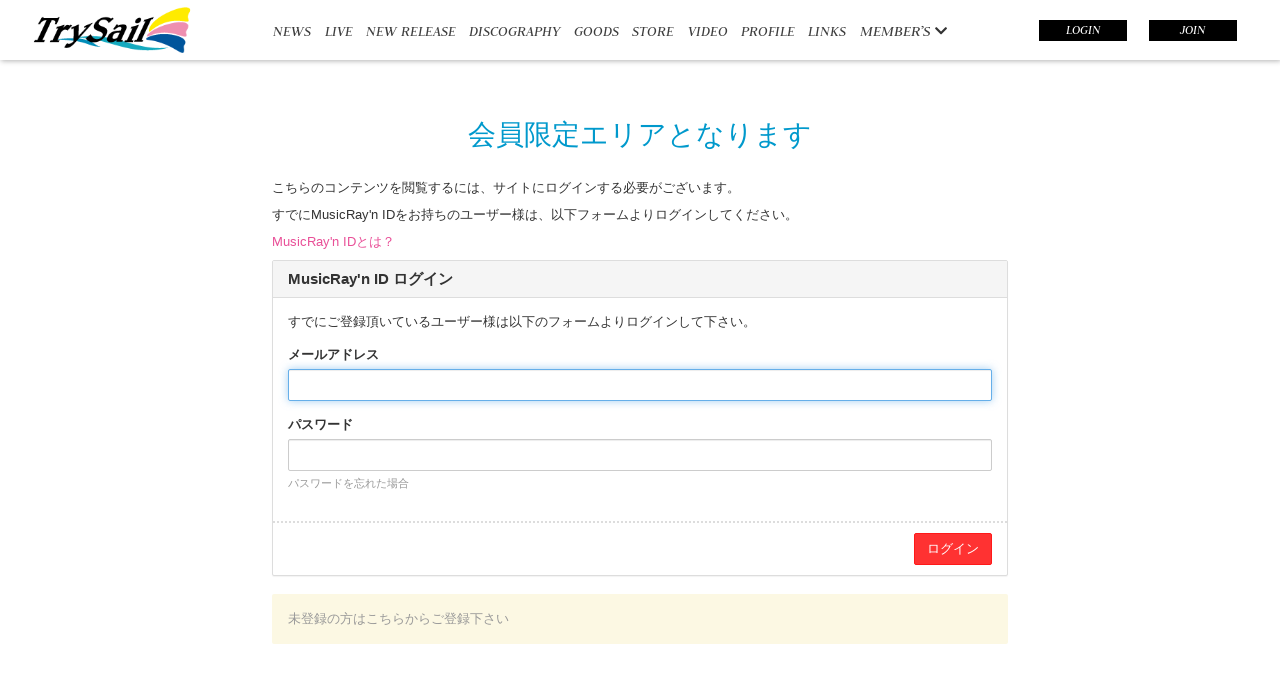

--- FILE ---
content_type: text/html; charset=utf-8
request_url: https://trysail.jp/contents/597373
body_size: 5044
content:
<!DOCTYPE html>
<html class="ja">
	<head>
		<meta charset="utf-8">
		<title>会員限定エリア | TrySail Portal Square (トライセイルポータルスクエア)</title>
		<meta name="pinterest" content="nopin" description="申し訳ございません。ピンを保存することはお断りしております。" />
		<meta name="description" content="麻倉もも・雨宮天・夏川椎菜によるトライアングルガールズユニット「TrySail」のオフィシャルサイトです。">
		<meta name="keywords" content="">
		<meta name="viewport" content="width=device-width, initial-scale=1.0, minimum-scale=1.0, maximum-scale=1.0, user-scalable=no">
		<meta http-equiv="cleartype" content="on">
		<meta content="authenticity_token" name="csrf-param" />
<meta content="2uAQoG8bJaxHUOnKqozoplIPWgz4tBedxQPiB5YhGLY=" name="csrf-token" />
		<link href="/assets/trysail/favicon-8878bcce2ddb484e9eb3ec1b328066cc.png" rel="shortcut icon" type="image/vnd.microsoft.icon" />
		<link href="/assets/trysail/app/application-48713d23ba71dafb3d5ef805aa984138.css" media="all" rel="stylesheet" type="text/css" />
		  <script async src="https://www.googletagmanager.com/gtag/js?id=G-MCD66TJ0NV"></script>
  <script>
    window.dataLayer = window.dataLayer || [];
    function gtag(){dataLayer.push(arguments);}
    gtag('js', new Date());

    gtag('config', 'G-MCD66TJ0NV');
    gtag('event', 'custom_dimension', {
      'dimension': 'non_member',
      'send_to': 'G-MCD66TJ0NV',
    });
  </script>

		<meta property="og:image" content="https://trysail.jp/assets/trysail/trysail-ogp.png">
		<meta property="og:site_name" content="TrySail Portal Square (トライセイルポータルスクエア)">
<meta property="og:locale" content="ja_JP">
<meta name="twitter:card" content="summary_large_image">
<meta name="twitter:domain" content="trysail.jp">
	<meta property="og:type" content="article">
	<meta property="og:url" content="https://trysail.jp/contents/597373">
	<meta name="twitter:url" content="https://trysail.jp/contents/597373">
		<meta property="og:title" content="LAWSON presents TrySail Arena Live 2023 〜会いに行くyacht！ みんなであそboat！〜TrySail Portal Square会員向けチケット先行">
		<meta name="twitter:title" content="LAWSON presents TrySail Arena Live 2023 〜会いに行くyacht！ みんなであそboat！〜TrySail Portal Square会員向けチケット先行">
			<meta property="og:description" content="TrySailのワンマンライブ、「...">
			<meta name="twitter:description" content="TrySailのワンマンライブ、「...">


		<meta property="fb:app_id" content="1377802685852377">
		<link rel="apple-touch-icon-precomposed" href="https://trysail.jp/assets/trysail/apple-touch-icon.png" type="image/png" />
		<link rel="apple-touch-icon" href="https://trysail.jp/assets/trysail/apple-touch-icon.png" />
		<!--[if lt IE 9]>
			<script src="/assets/app/application_for_ie-8f64c326c2102805cc56a27fc0d4081e.js" type="text/javascript"></script>
		<![endif]-->
		<script type="text/javascript" src="//aff.i-mobile.co.jp/script/lpcvlink.js" ></script>
		
<link rel="preload" as="script" href="https://www.googletagmanager.com/gtm.js?id=GTM-K3BZX44">
<script>(function(w,d,s,l,i){w[l]=w[l]||[];w[l].push({'gtm.start':
new Date().getTime(),event:'gtm.js'});var f=d.getElementsByTagName(s)[0],
j=d.createElement(s),dl=l!='dataLayer'?'&l='+l:'';j.async=true;j.src=
'https://www.googletagmanager.com/gtm.js?id='+i+dl;f.parentNode.insertBefore(j,f);
})(window,document,'script','dataLayer','GTM-K3BZX44');</script>
	</head>

	<body id="contents" class="show">

			<script src="https://www.google.com/recaptcha/api.js" type="text/javascript"></script>

		
<noscript><iframe src="https://www.googletagmanager.com/ns.html?id=GTM-K3BZX44" height="0" width="0" style="display:none;visibility:hidden"></iframe></noscript>

		<div id="scroll-top-point"></div>

		<header id="header" class="header-view " >
			<div class="header-inner flex justify-between flex-wrap">
				<div id="site-logo" class="header-left">
					<a href="/"><img alt="#{@current_site.name}" src="/assets/trysail/logo-7c35d0898c941483d433898f1d5e2211.png" /></a>
				</div>
				<div class="header-center flex flex-wrap align-center hidden-xs hidden-sm">
					<ul class="global-menu list-inline">
						<li>
	<a href="/contents/news">NEWS</a>
</li>
<li>
	<a href="/contents/live">LIVE</a>
</li>
	<li>
		<a href="/contents/news/new%20release">NEW RELEASE</a>
	</li>
<li>
	<a href="/discography">DISCOGRAPHY</a>
</li>

<li>
	<a href="/contents/news/goods">GOODS</a>
</li>
		<li>
				<a href="https://musicraynmall.com/" target="blank">STORE</a>
		</li>


<li>
	<a href="/movies/categories/video">VIDEO</a>
</li>
<li>
	<a href="/profiles">PROFILE</a>
</li>
<li>
	<a href="/contents/links">LINKS</a>
</li>

							<li>
								<div class="dropdown dropdown-hover-open">
									<button class="dropdown-toggle" id="dropdownMenu1" data-toggle="dropdown" aria-expanded="true">
										<span>MEMBER’S</span>
										<i class="fas fa-chevron-down"></i>
									</button>
									<div class="dropdown-menu" role="menu" aria-labelledby="dropdownMenu1">
										<div class="dropdown-menu-inner">
											<ul class="dropdown-menu-free list-inline visible-xs text-left">
												<li>
	<a href="/contents/news">NEWS</a>
</li>
<li>
	<a href="/contents/live">LIVE</a>
</li>
	<li>
		<a href="/contents/news/new%20release">NEW RELEASE</a>
	</li>
<li>
	<a href="/discography">DISCOGRAPHY</a>
</li>

<li>
	<a href="/contents/news/goods">GOODS</a>
</li>
		<li>
				<a href="https://musicraynmall.com/" target="blank">STORE</a>
		</li>


<li>
	<a href="/movies/categories/video">VIDEO</a>
</li>
<li>
	<a href="/profiles">PROFILE</a>
</li>
<li>
	<a href="/contents/links">LINKS</a>
</li>

											</ul>
											<ul class="dropdown-menu-member list-inline">
												<li>
	<a href="/photos/gallery">GALLERY</a>
</li>
<li>
	<a href="/contents/report">REPORT</a>
</li>
<li>
	<a href="/dashboard/mail_magazine_subscriptions/edit">メルマガ</a>
</li>
<li>
	<a href="/contents/ticket">TICKET</a>
</li>
<li>
	<a href="/movies/categories/movie">MOVIE</a>
</li>
<li>
	<a href="/photos/messagephoto">SPECIAL</a>
</li>

											</ul>
										</div>
									</div>
								</div>
							</li>
					</ul>
				</div>
				<div class="header-right flex flex-wrap align-center">
					<input id="menu" type="checkbox" name="menu" class="hidden-check-box hidden"/>
					<label for="menu" class="menu-icon modal-menu-btn visible-xs visible-sm" id="js__modalMenuBtn_sp"></label>
					<ul class="auth-menu list-inline hidden-xs hidden-sm">
							<li>
		<a href="/signin" class="btn btn-sm">LOGIN</a>
	</li>
	<li>
		<a href="/signup" class="btn btn-sm">JOIN</a>
	</li>

					</ul>
				</div>
			</div>
		</header>

		<nav id="nav" class="modal-menu">
			<div class="modal-menu-inner flex flex-wrap justify-center align-start">
				<div class="sp-menu-list">
					<ul class="menu-list list-unstyled" itemscope="itemscope" itemtype="http://www.schema.org/SiteNavigationElement">
						<li>
	<a href="/contents/news">NEWS</a>
</li>
<li>
	<a href="/contents/live">LIVE</a>
</li>
	<li>
		<a href="/contents/news/new%20release">NEW RELEASE</a>
	</li>
<li>
	<a href="/discography">DISCOGRAPHY</a>
</li>

<li>
	<a href="/contents/news/goods">GOODS</a>
</li>
		<li>
				<a href="https://musicraynmall.com/" target="blank">STORE</a>
		</li>


<li>
	<a href="/movies/categories/video">VIDEO</a>
</li>
<li>
	<a href="/profiles">PROFILE</a>
</li>
<li>
	<a href="/contents/links">LINKS</a>
</li>

					</ul>
				</div>
				<div class="sp-menu-list member-menu">
					<h2>MEMBER’S</h2>
					<ul class="auth-menu list-inline">
							<li>
		<a href="/signin" class="btn btn-sm">LOGIN</a>
	</li>
	<li>
		<a href="/signup" class="btn btn-sm">JOIN</a>
	</li>

					</ul>
					<ul class="menu-list list-unstyled flex flex-wrap" itemscope="itemscope" itemtype="http://www.schema.org/SiteNavigationElement">
						<li>
	<a href="/photos/gallery">GALLERY</a>
</li>
<li>
	<a href="/contents/report">REPORT</a>
</li>
<li>
	<a href="/dashboard/mail_magazine_subscriptions/edit">メルマガ</a>
</li>
<li>
	<a href="/contents/ticket">TICKET</a>
</li>
<li>
	<a href="/movies/categories/movie">MOVIE</a>
</li>
<li>
	<a href="/photos/messagephoto">SPECIAL</a>
</li>

					</ul>
				</div>
			</div>
		</nav>

		<main id="content-wrapper">
				<div class="underlayer-container container">
					<div class="error show-details">
	<div class="corner-title">
		<h2 class="japanese">会員限定エリアとなります</h2>
	</div>
	<div class="details members-only">
		
	<p>こちらのコンテンツを閲覧するには、サイトにログインする必要がございます。</p>
	<p>すでにMusicRay&#x27;n IDをお持ちのユーザー様は、以下フォームよりログインしてください。</p>
	<p><a href="/about/account"> MusicRay&#x27;n IDとは？</a></p>
	<div class="panel panel-default">
	<div class="panel-heading">
		<div class="h1 panel-title">MusicRay&#x27;n ID ログイン</div>
	</div>
	<form accept-charset="UTF-8" action="/users/sign_in" class="new_user" data-remote="true" id="new_user" method="post"><div style="margin:0;padding:0;display:inline"><input name="authenticity_token" type="hidden" value="2uAQoG8bJaxHUOnKqozoplIPWgz4tBedxQPiB5YhGLY=" /></div>
		<div class="panel-body">
			<div class="lead-text">
				<p>すでにご登録頂いているユーザー様は以下のフォームよりログインして下さい。</p>
			</div>
			<div class="form-group">
				<label class="control-label" for="user_login">メールアドレス</label>
				<input autofocus="autofocus" class="form-control" id="user_login" name="user[login]" size="30" type="text" />
			</div>
			<div class="form-group">
				<label class="control-label" for="user_password">パスワード</label>
				<input class="form-control" id="user_password" name="user[password]" size="30" type="password" />
				<p class="help-block"><a href="/users/password/new">パスワードを忘れた場合</a></p>
			</div>
			<input id="user_remember_me" name="user[remember_me]" type="hidden" value="true" />
			<div class="error-container"></div>
		</div>
		<div class="panel-footer">
			<div class="pull-right">
				<input type="submit" name="commit" value="ログイン" class="btn btn-success" />
			</div>
		</div>
</form></div>
	<div class="alert bg-warning">
		<a href="/signup">未登録の方はこちらからご登録下さい</a>
	</div>

	</div>
</div>
				</div>
		</main>

		<div class="container">
			<div class="text-center row">
				<div class="col-md-offset-4 col-md-4">
					<div id="google_translate_element" class="google_translate_element"></div>
				</div>
			</div>
		</div>

		<footer id="footer" class="footer">
	<a href="#scroll-top-point" class="btn-pagetop" id="js-scroll-top" aria-label="ページ上部に戻る"><i class="btn-pagetop-icon fa fa-angle-up" aria-hidden="true"></i></a>
	<div class="footer-menu">
		<ul class="list-inline clearfix">
			<li><a href="/about/membership">当サイトについて</a></li>
			<li><a href="/about/account">アカウントについて</a></li>
			<li><a href="/about/payment">お支払いについて</a></li>
			<li><a href="/about/terms">利用規約</a></li>
			<li><a href="/about/privacy">個人情報保護方針</a></li>
			<li><a href="/about/law">特商法に基づく表示</a></li>
			<li><a href="/about/environment">推奨環境</a></li>
			<li><a href="/help">よくあるご質問</a></li>
			<li><a href="/member/pages/withdraw">会員退会</a></li>
		</ul>
	</div>
	<div class="text-center footer-text">
		<p>掲載されているすべてのコンテンツ(記事、画像、音声データ、映像データ等)の無断転載を禁じます。</p>
		<p class="copyright">©MusicRay’n Inc.</p>
	</div>
</footer>

		<!-- site_code=trysail -->

		<script src="/assets/trysail/app/application-39167f5ac973ddda57561c9da137ffa2.js" type="text/javascript"></script>
		<script src="https://ajaxzip3.github.io/ajaxzip3.js" charset="UTF-8"></script>
		<script src="/assets/app/application_select_payment_type_form-47814d8c24b71831ca96a6510e21ddd9.js" type="text/javascript"></script>
		
<div id="fb-root"></div>
<script async defer crossorigin="anonymous" src="//connect.facebook.net/en_US/sdk.js#xfbml=1&version=v5.0&appId=1377802685852377&autoLogAppEvents=1"></script>
		<script type="text/javascript">
			function googleTranslateElementInit() {
				new google.translate.TranslateElement({pageLanguage: 'ja', gaTrack: true, gaId: 'UA-48564367-12'}, 'google_translate_element');
			}
		</script>
		<script type="text/javascript" src="//translate.google.com/translate_a/element.js?cb=googleTranslateElementInit"></script>
		<script src="https://d.line-scdn.net/r/web/social-plugin/js/thirdparty/loader.min.js" async="async" defer="defer"></script>
		<script async src="//platform.twitter.com/widgets.js" charset="utf-8"></script> 
		
		

	</body>
</html>

--- FILE ---
content_type: text/css
request_url: https://trysail.jp/assets/trysail/app/application-48713d23ba71dafb3d5ef805aa984138.css
body_size: 52685
content:
@charset "UTF-8";/*!
 *  Font Awesome 4.5.0 by @davegandy - http://fontawesome.io - @fontawesome
 *  License - http://fontawesome.io/license (Font: SIL OFL 1.1, CSS: MIT License)
 */@import url(//fonts.googleapis.com/css?family=Judson:400italic);@import url(//use.fontawesome.com/releases/v5.3.1/css/all.css);@font-face{font-family:'FontAwesome';src:url("/assets/fontawesome-webfont-9e29af4203d997edcb50b93173af2062.eot?v=4.5.0");src:url("/assets/fontawesome-webfont-9e29af4203d997edcb50b93173af2062.eot?#iefix&v=4.5.0") format("embedded-opentype"),url("/assets/fontawesome-webfont-d772b0eecbf47725c050bf820b4f34c1.woff2?v=4.5.0") format("woff2"),url("/assets/fontawesome-webfont-1d1a4a1a1482c78e33164b8d3f70687f.woff?v=4.5.0") format("woff"),url("/assets/fontawesome-webfont-56ec9dad9f7ebf7f949d6a52a544497b.ttf?v=4.5.0") format("truetype"),url("/assets/fontawesome-webfont-a9adc1361fc864e2dcebbdb6362cef82.svg?v=4.5.0#fontawesomeregular") format("svg");font-weight:normal;font-style:normal}.fa{display:inline-block;font:normal normal normal 14px/1 FontAwesome;font-size:inherit;text-rendering:auto;-webkit-font-smoothing:antialiased;-moz-osx-font-smoothing:grayscale}.fa-lg{font-size:1.33333333em;line-height:0.75em;vertical-align:-15%}.fa-2x{font-size:2em}.fa-3x{font-size:3em}.fa-4x{font-size:4em}.fa-5x{font-size:5em}.fa-fw{width:1.28571429em;text-align:center}.fa-ul{padding-left:0;margin-left:2.14285714em;list-style-type:none}.fa-ul>li{position:relative}.fa-li{position:absolute;left:-2.14285714em;width:2.14285714em;top:0.14285714em;text-align:center}.fa-li.fa-lg{left:-1.85714286em}.fa-border{padding:.2em .25em .15em;border:solid 0.08em #eeeeee;border-radius:.1em}.fa-pull-left{float:left}.fa-pull-right{float:right}.fa.fa-pull-left{margin-right:.3em}.fa.fa-pull-right{margin-left:.3em}.pull-right{float:right}.pull-left{float:left}.fa.pull-left{margin-right:.3em}.fa.pull-right{margin-left:.3em}.fa-spin{-webkit-animation:fa-spin 2s infinite linear;animation:fa-spin 2s infinite linear}.fa-pulse{-webkit-animation:fa-spin 1s infinite steps(8);animation:fa-spin 1s infinite steps(8)}@-webkit-keyframes fa-spin{0%{-webkit-transform:rotate(0deg);transform:rotate(0deg)}100%{-webkit-transform:rotate(359deg);transform:rotate(359deg)}}@keyframes fa-spin{0%{-webkit-transform:rotate(0deg);transform:rotate(0deg)}100%{-webkit-transform:rotate(359deg);transform:rotate(359deg)}}.fa-rotate-90{filter:progid:DXImageTransform.Microsoft.BasicImage(rotation=1);-webkit-transform:rotate(90deg);-ms-transform:rotate(90deg);transform:rotate(90deg)}.fa-rotate-180{filter:progid:DXImageTransform.Microsoft.BasicImage(rotation=2);-webkit-transform:rotate(180deg);-ms-transform:rotate(180deg);transform:rotate(180deg)}.fa-rotate-270{filter:progid:DXImageTransform.Microsoft.BasicImage(rotation=3);-webkit-transform:rotate(270deg);-ms-transform:rotate(270deg);transform:rotate(270deg)}.fa-flip-horizontal{filter:progid:DXImageTransform.Microsoft.BasicImage(rotation=0, mirror=1);-webkit-transform:scale(-1, 1);-ms-transform:scale(-1, 1);transform:scale(-1, 1)}.fa-flip-vertical{filter:progid:DXImageTransform.Microsoft.BasicImage(rotation=2, mirror=1);-webkit-transform:scale(1, -1);-ms-transform:scale(1, -1);transform:scale(1, -1)}:root .fa-rotate-90,:root .fa-rotate-180,:root .fa-rotate-270,:root .fa-flip-horizontal,:root .fa-flip-vertical{filter:none}.fa-stack{position:relative;display:inline-block;width:2em;height:2em;line-height:2em;vertical-align:middle}.fa-stack-1x,.fa-stack-2x{position:absolute;left:0;width:100%;text-align:center}.fa-stack-1x{line-height:inherit}.fa-stack-2x{font-size:2em}.fa-inverse{color:#ffffff}.fa-glass:before{content:"\f000"}.fa-music:before{content:"\f001"}.fa-search:before{content:"\f002"}.fa-envelope-o:before{content:"\f003"}.fa-heart:before{content:"\f004"}.fa-star:before{content:"\f005"}.fa-star-o:before{content:"\f006"}.fa-user:before{content:"\f007"}.fa-film:before{content:"\f008"}.fa-th-large:before{content:"\f009"}.fa-th:before{content:"\f00a"}.fa-th-list:before{content:"\f00b"}.fa-check:before{content:"\f00c"}.fa-remove:before,.fa-close:before,.fa-times:before{content:"\f00d"}.fa-search-plus:before{content:"\f00e"}.fa-search-minus:before{content:"\f010"}.fa-power-off:before{content:"\f011"}.fa-signal:before{content:"\f012"}.fa-gear:before,.fa-cog:before{content:"\f013"}.fa-trash-o:before{content:"\f014"}.fa-home:before{content:"\f015"}.fa-file-o:before{content:"\f016"}.fa-clock-o:before{content:"\f017"}.fa-road:before{content:"\f018"}.fa-download:before{content:"\f019"}.fa-arrow-circle-o-down:before{content:"\f01a"}.fa-arrow-circle-o-up:before{content:"\f01b"}.fa-inbox:before{content:"\f01c"}.fa-play-circle-o:before{content:"\f01d"}.fa-rotate-right:before,.fa-repeat:before{content:"\f01e"}.fa-refresh:before{content:"\f021"}.fa-list-alt:before{content:"\f022"}.fa-lock:before{content:"\f023"}.fa-flag:before{content:"\f024"}.fa-headphones:before{content:"\f025"}.fa-volume-off:before{content:"\f026"}.fa-volume-down:before{content:"\f027"}.fa-volume-up:before{content:"\f028"}.fa-qrcode:before{content:"\f029"}.fa-barcode:before{content:"\f02a"}.fa-tag:before{content:"\f02b"}.fa-tags:before{content:"\f02c"}.fa-book:before{content:"\f02d"}.fa-bookmark:before{content:"\f02e"}.fa-print:before{content:"\f02f"}.fa-camera:before{content:"\f030"}.fa-font:before{content:"\f031"}.fa-bold:before{content:"\f032"}.fa-italic:before{content:"\f033"}.fa-text-height:before{content:"\f034"}.fa-text-width:before{content:"\f035"}.fa-align-left:before{content:"\f036"}.fa-align-center:before{content:"\f037"}.fa-align-right:before{content:"\f038"}.fa-align-justify:before{content:"\f039"}.fa-list:before{content:"\f03a"}.fa-dedent:before,.fa-outdent:before{content:"\f03b"}.fa-indent:before{content:"\f03c"}.fa-video-camera:before{content:"\f03d"}.fa-photo:before,.fa-image:before,.fa-picture-o:before{content:"\f03e"}.fa-pencil:before{content:"\f040"}.fa-map-marker:before{content:"\f041"}.fa-adjust:before{content:"\f042"}.fa-tint:before{content:"\f043"}.fa-edit:before,.fa-pencil-square-o:before{content:"\f044"}.fa-share-square-o:before{content:"\f045"}.fa-check-square-o:before{content:"\f046"}.fa-arrows:before{content:"\f047"}.fa-step-backward:before{content:"\f048"}.fa-fast-backward:before{content:"\f049"}.fa-backward:before{content:"\f04a"}.fa-play:before{content:"\f04b"}.fa-pause:before{content:"\f04c"}.fa-stop:before{content:"\f04d"}.fa-forward:before{content:"\f04e"}.fa-fast-forward:before{content:"\f050"}.fa-step-forward:before{content:"\f051"}.fa-eject:before{content:"\f052"}.fa-chevron-left:before{content:"\f053"}.fa-chevron-right:before{content:"\f054"}.fa-plus-circle:before{content:"\f055"}.fa-minus-circle:before{content:"\f056"}.fa-times-circle:before{content:"\f057"}.fa-check-circle:before{content:"\f058"}.fa-question-circle:before{content:"\f059"}.fa-info-circle:before{content:"\f05a"}.fa-crosshairs:before{content:"\f05b"}.fa-times-circle-o:before{content:"\f05c"}.fa-check-circle-o:before{content:"\f05d"}.fa-ban:before{content:"\f05e"}.fa-arrow-left:before{content:"\f060"}.fa-arrow-right:before{content:"\f061"}.fa-arrow-up:before{content:"\f062"}.fa-arrow-down:before{content:"\f063"}.fa-mail-forward:before,.fa-share:before{content:"\f064"}.fa-expand:before{content:"\f065"}.fa-compress:before{content:"\f066"}.fa-plus:before{content:"\f067"}.fa-minus:before{content:"\f068"}.fa-asterisk:before{content:"\f069"}.fa-exclamation-circle:before{content:"\f06a"}.fa-gift:before{content:"\f06b"}.fa-leaf:before{content:"\f06c"}.fa-fire:before{content:"\f06d"}.fa-eye:before{content:"\f06e"}.fa-eye-slash:before{content:"\f070"}.fa-warning:before,.fa-exclamation-triangle:before{content:"\f071"}.fa-plane:before{content:"\f072"}.fa-calendar:before{content:"\f073"}.fa-random:before{content:"\f074"}.fa-comment:before{content:"\f075"}.fa-magnet:before{content:"\f076"}.fa-chevron-up:before{content:"\f077"}.fa-chevron-down:before{content:"\f078"}.fa-retweet:before{content:"\f079"}.fa-shopping-cart:before{content:"\f07a"}.fa-folder:before{content:"\f07b"}.fa-folder-open:before{content:"\f07c"}.fa-arrows-v:before{content:"\f07d"}.fa-arrows-h:before{content:"\f07e"}.fa-bar-chart-o:before,.fa-bar-chart:before{content:"\f080"}.fa-twitter-square:before{content:"\f081"}.fa-facebook-square:before{content:"\f082"}.fa-camera-retro:before{content:"\f083"}.fa-key:before{content:"\f084"}.fa-gears:before,.fa-cogs:before{content:"\f085"}.fa-comments:before{content:"\f086"}.fa-thumbs-o-up:before{content:"\f087"}.fa-thumbs-o-down:before{content:"\f088"}.fa-star-half:before{content:"\f089"}.fa-heart-o:before{content:"\f08a"}.fa-sign-out:before{content:"\f08b"}.fa-linkedin-square:before{content:"\f08c"}.fa-thumb-tack:before{content:"\f08d"}.fa-external-link:before{content:"\f08e"}.fa-sign-in:before{content:"\f090"}.fa-trophy:before{content:"\f091"}.fa-github-square:before{content:"\f092"}.fa-upload:before{content:"\f093"}.fa-lemon-o:before{content:"\f094"}.fa-phone:before{content:"\f095"}.fa-square-o:before{content:"\f096"}.fa-bookmark-o:before{content:"\f097"}.fa-phone-square:before{content:"\f098"}.fa-twitter:before{content:"\f099"}.fa-facebook-f:before,.fa-facebook:before{content:"\f09a"}.fa-github:before{content:"\f09b"}.fa-unlock:before{content:"\f09c"}.fa-credit-card:before{content:"\f09d"}.fa-feed:before,.fa-rss:before{content:"\f09e"}.fa-hdd-o:before{content:"\f0a0"}.fa-bullhorn:before{content:"\f0a1"}.fa-bell:before{content:"\f0f3"}.fa-certificate:before{content:"\f0a3"}.fa-hand-o-right:before{content:"\f0a4"}.fa-hand-o-left:before{content:"\f0a5"}.fa-hand-o-up:before{content:"\f0a6"}.fa-hand-o-down:before{content:"\f0a7"}.fa-arrow-circle-left:before{content:"\f0a8"}.fa-arrow-circle-right:before{content:"\f0a9"}.fa-arrow-circle-up:before{content:"\f0aa"}.fa-arrow-circle-down:before{content:"\f0ab"}.fa-globe:before{content:"\f0ac"}.fa-wrench:before{content:"\f0ad"}.fa-tasks:before{content:"\f0ae"}.fa-filter:before{content:"\f0b0"}.fa-briefcase:before{content:"\f0b1"}.fa-arrows-alt:before{content:"\f0b2"}.fa-group:before,.fa-users:before{content:"\f0c0"}.fa-chain:before,.fa-link:before{content:"\f0c1"}.fa-cloud:before{content:"\f0c2"}.fa-flask:before{content:"\f0c3"}.fa-cut:before,.fa-scissors:before{content:"\f0c4"}.fa-copy:before,.fa-files-o:before{content:"\f0c5"}.fa-paperclip:before{content:"\f0c6"}.fa-save:before,.fa-floppy-o:before{content:"\f0c7"}.fa-square:before{content:"\f0c8"}.fa-navicon:before,.fa-reorder:before,.fa-bars:before{content:"\f0c9"}.fa-list-ul:before{content:"\f0ca"}.fa-list-ol:before{content:"\f0cb"}.fa-strikethrough:before{content:"\f0cc"}.fa-underline:before{content:"\f0cd"}.fa-table:before{content:"\f0ce"}.fa-magic:before{content:"\f0d0"}.fa-truck:before{content:"\f0d1"}.fa-pinterest:before{content:"\f0d2"}.fa-pinterest-square:before{content:"\f0d3"}.fa-google-plus-square:before{content:"\f0d4"}.fa-google-plus:before{content:"\f0d5"}.fa-money:before{content:"\f0d6"}.fa-caret-down:before{content:"\f0d7"}.fa-caret-up:before{content:"\f0d8"}.fa-caret-left:before{content:"\f0d9"}.fa-caret-right:before{content:"\f0da"}.fa-columns:before{content:"\f0db"}.fa-unsorted:before,.fa-sort:before{content:"\f0dc"}.fa-sort-down:before,.fa-sort-desc:before{content:"\f0dd"}.fa-sort-up:before,.fa-sort-asc:before{content:"\f0de"}.fa-envelope:before{content:"\f0e0"}.fa-linkedin:before{content:"\f0e1"}.fa-rotate-left:before,.fa-undo:before{content:"\f0e2"}.fa-legal:before,.fa-gavel:before{content:"\f0e3"}.fa-dashboard:before,.fa-tachometer:before{content:"\f0e4"}.fa-comment-o:before{content:"\f0e5"}.fa-comments-o:before{content:"\f0e6"}.fa-flash:before,.fa-bolt:before{content:"\f0e7"}.fa-sitemap:before{content:"\f0e8"}.fa-umbrella:before{content:"\f0e9"}.fa-paste:before,.fa-clipboard:before{content:"\f0ea"}.fa-lightbulb-o:before{content:"\f0eb"}.fa-exchange:before{content:"\f0ec"}.fa-cloud-download:before{content:"\f0ed"}.fa-cloud-upload:before{content:"\f0ee"}.fa-user-md:before{content:"\f0f0"}.fa-stethoscope:before{content:"\f0f1"}.fa-suitcase:before{content:"\f0f2"}.fa-bell-o:before{content:"\f0a2"}.fa-coffee:before{content:"\f0f4"}.fa-cutlery:before{content:"\f0f5"}.fa-file-text-o:before{content:"\f0f6"}.fa-building-o:before{content:"\f0f7"}.fa-hospital-o:before{content:"\f0f8"}.fa-ambulance:before{content:"\f0f9"}.fa-medkit:before{content:"\f0fa"}.fa-fighter-jet:before{content:"\f0fb"}.fa-beer:before{content:"\f0fc"}.fa-h-square:before{content:"\f0fd"}.fa-plus-square:before{content:"\f0fe"}.fa-angle-double-left:before{content:"\f100"}.fa-angle-double-right:before{content:"\f101"}.fa-angle-double-up:before{content:"\f102"}.fa-angle-double-down:before{content:"\f103"}.fa-angle-left:before{content:"\f104"}.fa-angle-right:before{content:"\f105"}.fa-angle-up:before{content:"\f106"}.fa-angle-down:before{content:"\f107"}.fa-desktop:before{content:"\f108"}.fa-laptop:before{content:"\f109"}.fa-tablet:before{content:"\f10a"}.fa-mobile-phone:before,.fa-mobile:before{content:"\f10b"}.fa-circle-o:before{content:"\f10c"}.fa-quote-left:before{content:"\f10d"}.fa-quote-right:before{content:"\f10e"}.fa-spinner:before{content:"\f110"}.fa-circle:before{content:"\f111"}.fa-mail-reply:before,.fa-reply:before{content:"\f112"}.fa-github-alt:before{content:"\f113"}.fa-folder-o:before{content:"\f114"}.fa-folder-open-o:before{content:"\f115"}.fa-smile-o:before{content:"\f118"}.fa-frown-o:before{content:"\f119"}.fa-meh-o:before{content:"\f11a"}.fa-gamepad:before{content:"\f11b"}.fa-keyboard-o:before{content:"\f11c"}.fa-flag-o:before{content:"\f11d"}.fa-flag-checkered:before{content:"\f11e"}.fa-terminal:before{content:"\f120"}.fa-code:before{content:"\f121"}.fa-mail-reply-all:before,.fa-reply-all:before{content:"\f122"}.fa-star-half-empty:before,.fa-star-half-full:before,.fa-star-half-o:before{content:"\f123"}.fa-location-arrow:before{content:"\f124"}.fa-crop:before{content:"\f125"}.fa-code-fork:before{content:"\f126"}.fa-unlink:before,.fa-chain-broken:before{content:"\f127"}.fa-question:before{content:"\f128"}.fa-info:before{content:"\f129"}.fa-exclamation:before{content:"\f12a"}.fa-superscript:before{content:"\f12b"}.fa-subscript:before{content:"\f12c"}.fa-eraser:before{content:"\f12d"}.fa-puzzle-piece:before{content:"\f12e"}.fa-microphone:before{content:"\f130"}.fa-microphone-slash:before{content:"\f131"}.fa-shield:before{content:"\f132"}.fa-calendar-o:before{content:"\f133"}.fa-fire-extinguisher:before{content:"\f134"}.fa-rocket:before{content:"\f135"}.fa-maxcdn:before{content:"\f136"}.fa-chevron-circle-left:before{content:"\f137"}.fa-chevron-circle-right:before{content:"\f138"}.fa-chevron-circle-up:before{content:"\f139"}.fa-chevron-circle-down:before{content:"\f13a"}.fa-html5:before{content:"\f13b"}.fa-css3:before{content:"\f13c"}.fa-anchor:before{content:"\f13d"}.fa-unlock-alt:before{content:"\f13e"}.fa-bullseye:before{content:"\f140"}.fa-ellipsis-h:before{content:"\f141"}.fa-ellipsis-v:before{content:"\f142"}.fa-rss-square:before{content:"\f143"}.fa-play-circle:before{content:"\f144"}.fa-ticket:before{content:"\f145"}.fa-minus-square:before{content:"\f146"}.fa-minus-square-o:before{content:"\f147"}.fa-level-up:before{content:"\f148"}.fa-level-down:before{content:"\f149"}.fa-check-square:before{content:"\f14a"}.fa-pencil-square:before{content:"\f14b"}.fa-external-link-square:before{content:"\f14c"}.fa-share-square:before{content:"\f14d"}.fa-compass:before{content:"\f14e"}.fa-toggle-down:before,.fa-caret-square-o-down:before{content:"\f150"}.fa-toggle-up:before,.fa-caret-square-o-up:before{content:"\f151"}.fa-toggle-right:before,.fa-caret-square-o-right:before{content:"\f152"}.fa-euro:before,.fa-eur:before{content:"\f153"}.fa-gbp:before{content:"\f154"}.fa-dollar:before,.fa-usd:before{content:"\f155"}.fa-rupee:before,.fa-inr:before{content:"\f156"}.fa-cny:before,.fa-rmb:before,.fa-yen:before,.fa-jpy:before{content:"\f157"}.fa-ruble:before,.fa-rouble:before,.fa-rub:before{content:"\f158"}.fa-won:before,.fa-krw:before{content:"\f159"}.fa-bitcoin:before,.fa-btc:before{content:"\f15a"}.fa-file:before{content:"\f15b"}.fa-file-text:before{content:"\f15c"}.fa-sort-alpha-asc:before{content:"\f15d"}.fa-sort-alpha-desc:before{content:"\f15e"}.fa-sort-amount-asc:before{content:"\f160"}.fa-sort-amount-desc:before{content:"\f161"}.fa-sort-numeric-asc:before{content:"\f162"}.fa-sort-numeric-desc:before{content:"\f163"}.fa-thumbs-up:before{content:"\f164"}.fa-thumbs-down:before{content:"\f165"}.fa-youtube-square:before{content:"\f166"}.fa-youtube:before{content:"\f167"}.fa-xing:before{content:"\f168"}.fa-xing-square:before{content:"\f169"}.fa-youtube-play:before{content:"\f16a"}.fa-dropbox:before{content:"\f16b"}.fa-stack-overflow:before{content:"\f16c"}.fa-instagram:before{content:"\f16d"}.fa-flickr:before{content:"\f16e"}.fa-adn:before{content:"\f170"}.fa-bitbucket:before{content:"\f171"}.fa-bitbucket-square:before{content:"\f172"}.fa-tumblr:before{content:"\f173"}.fa-tumblr-square:before{content:"\f174"}.fa-long-arrow-down:before{content:"\f175"}.fa-long-arrow-up:before{content:"\f176"}.fa-long-arrow-left:before{content:"\f177"}.fa-long-arrow-right:before{content:"\f178"}.fa-apple:before{content:"\f179"}.fa-windows:before{content:"\f17a"}.fa-android:before{content:"\f17b"}.fa-linux:before{content:"\f17c"}.fa-dribbble:before{content:"\f17d"}.fa-skype:before{content:"\f17e"}.fa-foursquare:before{content:"\f180"}.fa-trello:before{content:"\f181"}.fa-female:before{content:"\f182"}.fa-male:before{content:"\f183"}.fa-gittip:before,.fa-gratipay:before{content:"\f184"}.fa-sun-o:before{content:"\f185"}.fa-moon-o:before{content:"\f186"}.fa-archive:before{content:"\f187"}.fa-bug:before{content:"\f188"}.fa-vk:before{content:"\f189"}.fa-weibo:before{content:"\f18a"}.fa-renren:before{content:"\f18b"}.fa-pagelines:before{content:"\f18c"}.fa-stack-exchange:before{content:"\f18d"}.fa-arrow-circle-o-right:before{content:"\f18e"}.fa-arrow-circle-o-left:before{content:"\f190"}.fa-toggle-left:before,.fa-caret-square-o-left:before{content:"\f191"}.fa-dot-circle-o:before{content:"\f192"}.fa-wheelchair:before{content:"\f193"}.fa-vimeo-square:before{content:"\f194"}.fa-turkish-lira:before,.fa-try:before{content:"\f195"}.fa-plus-square-o:before{content:"\f196"}.fa-space-shuttle:before{content:"\f197"}.fa-slack:before{content:"\f198"}.fa-envelope-square:before{content:"\f199"}.fa-wordpress:before{content:"\f19a"}.fa-openid:before{content:"\f19b"}.fa-institution:before,.fa-bank:before,.fa-university:before{content:"\f19c"}.fa-mortar-board:before,.fa-graduation-cap:before{content:"\f19d"}.fa-yahoo:before{content:"\f19e"}.fa-google:before{content:"\f1a0"}.fa-reddit:before{content:"\f1a1"}.fa-reddit-square:before{content:"\f1a2"}.fa-stumbleupon-circle:before{content:"\f1a3"}.fa-stumbleupon:before{content:"\f1a4"}.fa-delicious:before{content:"\f1a5"}.fa-digg:before{content:"\f1a6"}.fa-pied-piper:before{content:"\f1a7"}.fa-pied-piper-alt:before{content:"\f1a8"}.fa-drupal:before{content:"\f1a9"}.fa-joomla:before{content:"\f1aa"}.fa-language:before{content:"\f1ab"}.fa-fax:before{content:"\f1ac"}.fa-building:before{content:"\f1ad"}.fa-child:before{content:"\f1ae"}.fa-paw:before{content:"\f1b0"}.fa-spoon:before{content:"\f1b1"}.fa-cube:before{content:"\f1b2"}.fa-cubes:before{content:"\f1b3"}.fa-behance:before{content:"\f1b4"}.fa-behance-square:before{content:"\f1b5"}.fa-steam:before{content:"\f1b6"}.fa-steam-square:before{content:"\f1b7"}.fa-recycle:before{content:"\f1b8"}.fa-automobile:before,.fa-car:before{content:"\f1b9"}.fa-cab:before,.fa-taxi:before{content:"\f1ba"}.fa-tree:before{content:"\f1bb"}.fa-spotify:before{content:"\f1bc"}.fa-deviantart:before{content:"\f1bd"}.fa-soundcloud:before{content:"\f1be"}.fa-database:before{content:"\f1c0"}.fa-file-pdf-o:before{content:"\f1c1"}.fa-file-word-o:before{content:"\f1c2"}.fa-file-excel-o:before{content:"\f1c3"}.fa-file-powerpoint-o:before{content:"\f1c4"}.fa-file-photo-o:before,.fa-file-picture-o:before,.fa-file-image-o:before{content:"\f1c5"}.fa-file-zip-o:before,.fa-file-archive-o:before{content:"\f1c6"}.fa-file-sound-o:before,.fa-file-audio-o:before{content:"\f1c7"}.fa-file-movie-o:before,.fa-file-video-o:before{content:"\f1c8"}.fa-file-code-o:before{content:"\f1c9"}.fa-vine:before{content:"\f1ca"}.fa-codepen:before{content:"\f1cb"}.fa-jsfiddle:before{content:"\f1cc"}.fa-life-bouy:before,.fa-life-buoy:before,.fa-life-saver:before,.fa-support:before,.fa-life-ring:before{content:"\f1cd"}.fa-circle-o-notch:before{content:"\f1ce"}.fa-ra:before,.fa-rebel:before{content:"\f1d0"}.fa-ge:before,.fa-empire:before{content:"\f1d1"}.fa-git-square:before{content:"\f1d2"}.fa-git:before{content:"\f1d3"}.fa-y-combinator-square:before,.fa-yc-square:before,.fa-hacker-news:before{content:"\f1d4"}.fa-tencent-weibo:before{content:"\f1d5"}.fa-qq:before{content:"\f1d6"}.fa-wechat:before,.fa-weixin:before{content:"\f1d7"}.fa-send:before,.fa-paper-plane:before{content:"\f1d8"}.fa-send-o:before,.fa-paper-plane-o:before{content:"\f1d9"}.fa-history:before{content:"\f1da"}.fa-circle-thin:before{content:"\f1db"}.fa-header:before{content:"\f1dc"}.fa-paragraph:before{content:"\f1dd"}.fa-sliders:before{content:"\f1de"}.fa-share-alt:before{content:"\f1e0"}.fa-share-alt-square:before{content:"\f1e1"}.fa-bomb:before{content:"\f1e2"}.fa-soccer-ball-o:before,.fa-futbol-o:before{content:"\f1e3"}.fa-tty:before{content:"\f1e4"}.fa-binoculars:before{content:"\f1e5"}.fa-plug:before{content:"\f1e6"}.fa-slideshare:before{content:"\f1e7"}.fa-twitch:before{content:"\f1e8"}.fa-yelp:before{content:"\f1e9"}.fa-newspaper-o:before{content:"\f1ea"}.fa-wifi:before{content:"\f1eb"}.fa-calculator:before{content:"\f1ec"}.fa-paypal:before{content:"\f1ed"}.fa-google-wallet:before{content:"\f1ee"}.fa-cc-visa:before{content:"\f1f0"}.fa-cc-mastercard:before{content:"\f1f1"}.fa-cc-discover:before{content:"\f1f2"}.fa-cc-amex:before{content:"\f1f3"}.fa-cc-paypal:before{content:"\f1f4"}.fa-cc-stripe:before{content:"\f1f5"}.fa-bell-slash:before{content:"\f1f6"}.fa-bell-slash-o:before{content:"\f1f7"}.fa-trash:before{content:"\f1f8"}.fa-copyright:before{content:"\f1f9"}.fa-at:before{content:"\f1fa"}.fa-eyedropper:before{content:"\f1fb"}.fa-paint-brush:before{content:"\f1fc"}.fa-birthday-cake:before{content:"\f1fd"}.fa-area-chart:before{content:"\f1fe"}.fa-pie-chart:before{content:"\f200"}.fa-line-chart:before{content:"\f201"}.fa-lastfm:before{content:"\f202"}.fa-lastfm-square:before{content:"\f203"}.fa-toggle-off:before{content:"\f204"}.fa-toggle-on:before{content:"\f205"}.fa-bicycle:before{content:"\f206"}.fa-bus:before{content:"\f207"}.fa-ioxhost:before{content:"\f208"}.fa-angellist:before{content:"\f209"}.fa-cc:before{content:"\f20a"}.fa-shekel:before,.fa-sheqel:before,.fa-ils:before{content:"\f20b"}.fa-meanpath:before{content:"\f20c"}.fa-buysellads:before{content:"\f20d"}.fa-connectdevelop:before{content:"\f20e"}.fa-dashcube:before{content:"\f210"}.fa-forumbee:before{content:"\f211"}.fa-leanpub:before{content:"\f212"}.fa-sellsy:before{content:"\f213"}.fa-shirtsinbulk:before{content:"\f214"}.fa-simplybuilt:before{content:"\f215"}.fa-skyatlas:before{content:"\f216"}.fa-cart-plus:before{content:"\f217"}.fa-cart-arrow-down:before{content:"\f218"}.fa-diamond:before{content:"\f219"}.fa-ship:before{content:"\f21a"}.fa-user-secret:before{content:"\f21b"}.fa-motorcycle:before{content:"\f21c"}.fa-street-view:before{content:"\f21d"}.fa-heartbeat:before{content:"\f21e"}.fa-venus:before{content:"\f221"}.fa-mars:before{content:"\f222"}.fa-mercury:before{content:"\f223"}.fa-intersex:before,.fa-transgender:before{content:"\f224"}.fa-transgender-alt:before{content:"\f225"}.fa-venus-double:before{content:"\f226"}.fa-mars-double:before{content:"\f227"}.fa-venus-mars:before{content:"\f228"}.fa-mars-stroke:before{content:"\f229"}.fa-mars-stroke-v:before{content:"\f22a"}.fa-mars-stroke-h:before{content:"\f22b"}.fa-neuter:before{content:"\f22c"}.fa-genderless:before{content:"\f22d"}.fa-facebook-official:before{content:"\f230"}.fa-pinterest-p:before{content:"\f231"}.fa-whatsapp:before{content:"\f232"}.fa-server:before{content:"\f233"}.fa-user-plus:before{content:"\f234"}.fa-user-times:before{content:"\f235"}.fa-hotel:before,.fa-bed:before{content:"\f236"}.fa-viacoin:before{content:"\f237"}.fa-train:before{content:"\f238"}.fa-subway:before{content:"\f239"}.fa-medium:before{content:"\f23a"}.fa-yc:before,.fa-y-combinator:before{content:"\f23b"}.fa-optin-monster:before{content:"\f23c"}.fa-opencart:before{content:"\f23d"}.fa-expeditedssl:before{content:"\f23e"}.fa-battery-4:before,.fa-battery-full:before{content:"\f240"}.fa-battery-3:before,.fa-battery-three-quarters:before{content:"\f241"}.fa-battery-2:before,.fa-battery-half:before{content:"\f242"}.fa-battery-1:before,.fa-battery-quarter:before{content:"\f243"}.fa-battery-0:before,.fa-battery-empty:before{content:"\f244"}.fa-mouse-pointer:before{content:"\f245"}.fa-i-cursor:before{content:"\f246"}.fa-object-group:before{content:"\f247"}.fa-object-ungroup:before{content:"\f248"}.fa-sticky-note:before{content:"\f249"}.fa-sticky-note-o:before{content:"\f24a"}.fa-cc-jcb:before{content:"\f24b"}.fa-cc-diners-club:before{content:"\f24c"}.fa-clone:before{content:"\f24d"}.fa-balance-scale:before{content:"\f24e"}.fa-hourglass-o:before{content:"\f250"}.fa-hourglass-1:before,.fa-hourglass-start:before{content:"\f251"}.fa-hourglass-2:before,.fa-hourglass-half:before{content:"\f252"}.fa-hourglass-3:before,.fa-hourglass-end:before{content:"\f253"}.fa-hourglass:before{content:"\f254"}.fa-hand-grab-o:before,.fa-hand-rock-o:before{content:"\f255"}.fa-hand-stop-o:before,.fa-hand-paper-o:before{content:"\f256"}.fa-hand-scissors-o:before{content:"\f257"}.fa-hand-lizard-o:before{content:"\f258"}.fa-hand-spock-o:before{content:"\f259"}.fa-hand-pointer-o:before{content:"\f25a"}.fa-hand-peace-o:before{content:"\f25b"}.fa-trademark:before{content:"\f25c"}.fa-registered:before{content:"\f25d"}.fa-creative-commons:before{content:"\f25e"}.fa-gg:before{content:"\f260"}.fa-gg-circle:before{content:"\f261"}.fa-tripadvisor:before{content:"\f262"}.fa-odnoklassniki:before{content:"\f263"}.fa-odnoklassniki-square:before{content:"\f264"}.fa-get-pocket:before{content:"\f265"}.fa-wikipedia-w:before{content:"\f266"}.fa-safari:before{content:"\f267"}.fa-chrome:before{content:"\f268"}.fa-firefox:before{content:"\f269"}.fa-opera:before{content:"\f26a"}.fa-internet-explorer:before{content:"\f26b"}.fa-tv:before,.fa-television:before{content:"\f26c"}.fa-contao:before{content:"\f26d"}.fa-500px:before{content:"\f26e"}.fa-amazon:before{content:"\f270"}.fa-calendar-plus-o:before{content:"\f271"}.fa-calendar-minus-o:before{content:"\f272"}.fa-calendar-times-o:before{content:"\f273"}.fa-calendar-check-o:before{content:"\f274"}.fa-industry:before{content:"\f275"}.fa-map-pin:before{content:"\f276"}.fa-map-signs:before{content:"\f277"}.fa-map-o:before{content:"\f278"}.fa-map:before{content:"\f279"}.fa-commenting:before{content:"\f27a"}.fa-commenting-o:before{content:"\f27b"}.fa-houzz:before{content:"\f27c"}.fa-vimeo:before{content:"\f27d"}.fa-black-tie:before{content:"\f27e"}.fa-fonticons:before{content:"\f280"}.fa-reddit-alien:before{content:"\f281"}.fa-edge:before{content:"\f282"}.fa-credit-card-alt:before{content:"\f283"}.fa-codiepie:before{content:"\f284"}.fa-modx:before{content:"\f285"}.fa-fort-awesome:before{content:"\f286"}.fa-usb:before{content:"\f287"}.fa-product-hunt:before{content:"\f288"}.fa-mixcloud:before{content:"\f289"}.fa-scribd:before{content:"\f28a"}.fa-pause-circle:before{content:"\f28b"}.fa-pause-circle-o:before{content:"\f28c"}.fa-stop-circle:before{content:"\f28d"}.fa-stop-circle-o:before{content:"\f28e"}.fa-shopping-bag:before{content:"\f290"}.fa-shopping-basket:before{content:"\f291"}.fa-hashtag:before{content:"\f292"}.fa-bluetooth:before{content:"\f293"}.fa-bluetooth-b:before{content:"\f294"}.fa-percent:before{content:"\f295"}html{color:#000}body,div,dl,dt,dd,ul,ol,li,h1,h2,h3,h4,h5,h6,pre,code,form,fieldset,legend,input,textarea,p,blockquote,th,td{margin:0;padding:0}table{border-collapse:collapse;border-spacing:0}fieldset,img{border:0}address,caption,cite,code,dfn,em,strong,th,var{font-style:normal;font-weight:normal}ol,ul{list-style:none}caption,th{text-align:left}h1,h2,h3,h4,h5,h6{font-size:100%;font-weight:normal}q:before,q:after{content:''}abbr,acronym{border:0;font-variant:normal}sup{vertical-align:text-top}sub{vertical-align:text-bottom}input,textarea,select{font-family:inherit;font-size:inherit;font-weight:inherit;*font-size:100%}legend{color:#000}#yui3-css-stamp.cssreset{display:none}.induction-mailform{margin:15px auto}#panel-supports.panel{margin:15px auto}#panel-supports .supports-categories>div{margin-bottom:15px}#panel-supports .supports-categories .btn{text-decoration:none}#panel-supports .erroe-msg{margin-bottom:15px}#panel-supports .list-erroe-msg li{margin-bottom:7px}#panel-supports .supports-category-title{font-size:18px;font-weight:bold;margin:20px 0;padding:10px 0}#panel-supports .supports-category-title::before{content:"\f138";font-family:"Font Awesome 5 Free";font-size:18px;margin-right:5px}#panel-supports .supports-image-file{margin-bottom:10px}#panel-supports .control-label.required::after{content:"必須";display:inline;margin-left:3px;color:#fff;background-color:red;font-size:10px;padding:2px 4px}#panel-supports .btn-link{color:#333}@media (min-width: 768px){#panel-supports .control-label.required{padding-right:36px}#panel-supports .control-label.required::after{top:7px;display:block;margin-left:0}}.dashboard-content-list .item{border-bottom:1px dotted #ddd;padding:10px 0}.dashboard-content-list .item:last-child{border-bottom:none}.dashboard-content-list .item:nth-child(n+4){display:none}.dashboard-content-list .titie{padding-left:18px;position:relative}.dashboard-content-list .titie .glyphicon{position:absolute;top:3px;left:0}.dashboard-content-list h3{font-size:14px;line-height:1.4;margin:0}.dashboard-content-more{margin-top:16px}.dashboard-content-more button.btn.dashboard-content-more-btn{display:block;line-height:1;font-size:12px;text-align:center;margin:0 auto;padding:8px 16px;width:120px}.dashboard-content-more button.btn.dashboard-content-more-btn .dashboard-content-more-btn-open{display:block}.dashboard-content-more button.btn.dashboard-content-more-btn .dashboard-content-more-btn-close{display:none}.dashboard-content-wrap.is-open .dashboard-content-list .item:nth-child(n+4){display:block}.dashboard-content-wrap.is-open .dashboard-content-more button.btn.dashboard-content-more-btn .dashboard-content-more-btn-open{display:none}.dashboard-content-wrap.is-open .dashboard-content-more button.btn.dashboard-content-more-btn .dashboard-content-more-btn-close{display:block}#abouts .list-type,.corner-same-abouts .list-type{margin:10px;padding-left:18px}#abouts .list-type.decimal,.corner-same-abouts .list-type.decimal{list-style-type:decimal}#abouts .list-type.disc,.corner-same-abouts .list-type.disc{list-style-type:disc}#abouts .abouts-section,.corner-same-abouts .abouts-section{margin-bottom:21px;word-break:break-word}#abouts .abouts-section .section-heading-l1,.corner-same-abouts .abouts-section .section-heading-l1{background-color:#000;color:#fff;font-size:16px;font-weight:bold;margin-bottom:14px;padding:7px 14px;-webkit-border-radius:3px;-moz-border-radius:3px;-ms-border-radius:3px;-o-border-radius:3px;border-radius:3px}#abouts .abouts-section .list-cvs li,.corner-same-abouts .abouts-section .list-cvs li{vertical-align:middle}#abouts .section,.corner-same-abouts .section{margin-bottom:35px}#abouts .section a:not(.btn),.corner-same-abouts .section a:not(.btn){text-decoration:underline}#abouts .section>ul,#abouts .section>ol,.corner-same-abouts .section>ul,.corner-same-abouts .section>ol{margin:14px 0 0 7px}#abouts .section>ul.gmo_payment_notice,#abouts .section>ol.gmo_payment_notice,.corner-same-abouts .section>ul.gmo_payment_notice,.corner-same-abouts .section>ol.gmo_payment_notice{margin-left:0;margin-bottom:14px}#abouts .section>ul>li,#abouts .section>ol>li,.corner-same-abouts .section>ul>li,.corner-same-abouts .section>ol>li{margin-bottom:7px}#abouts .section>ul>li ul,#abouts .section>ul>li ol,#abouts .section>ol>li ul,#abouts .section>ol>li ol,.corner-same-abouts .section>ul>li ul,.corner-same-abouts .section>ul>li ol,.corner-same-abouts .section>ol>li ul,.corner-same-abouts .section>ol>li ol{margin:14px 0 0 7px}#abouts .section .section-heading-l2,.corner-same-abouts .section .section-heading-l2{border-bottom:1px solid #666;font-size:14px;font-weight:bold;margin-bottom:14px;padding-bottom:7px}@media (min-width: 768px){#abouts .section .section-heading-l2,.corner-same-abouts .section .section-heading-l2{font-size:16px}}#abouts .section .section-heading-l3,.corner-same-abouts .section .section-heading-l3{font-size:12px;font-weight:bold}@media (min-width: 768px){#abouts .section .section-heading-l3,.corner-same-abouts .section .section-heading-l3{font-size:14px}}#abouts .section:last-child,.corner-same-abouts .section:last-child{margin-bottom:0}#abouts .section-inner,.corner-same-abouts .section-inner{padding:7px}#abouts .section-inner>ul,#abouts .section-inner>ol,.corner-same-abouts .section-inner>ul,.corner-same-abouts .section-inner>ol{margin:14px 0 0 7px}#abouts .section-inner>ul>li,#abouts .section-inner>ol>li,.corner-same-abouts .section-inner>ul>li,.corner-same-abouts .section-inner>ol>li{margin-bottom:7px}#abouts .section-inner>ul>li ul,#abouts .section-inner>ul>li ol,#abouts .section-inner>ol>li ul,#abouts .section-inner>ol>li ol,.corner-same-abouts .section-inner>ul>li ul,.corner-same-abouts .section-inner>ul>li ol,.corner-same-abouts .section-inner>ol>li ul,.corner-same-abouts .section-inner>ol>li ol{margin-left:7px}#abouts .section-inner:last-child,.corner-same-abouts .section-inner:last-child{margin-bottom:0}#abouts.terms .section>ul,#abouts.terms .section>ol,.corner-same-abouts.terms .section>ul,.corner-same-abouts.terms .section>ol{margin-left:0}#abouts.privacy .section .section-heading-l3,.corner-same-abouts.privacy .section .section-heading-l3{margin-bottom:7px}#abouts.privacy .section .section-heading-l3::before,.corner-same-abouts.privacy .section .section-heading-l3::before{background-color:#000;content:"";display:inline-block;height:11px;margin-right:5px;width:5px}#abouts.privacy .section .section-heading-l4,.corner-same-abouts.privacy .section .section-heading-l4{font-size:13px;font-weight:bold}#abouts.payment .available p,.corner-same-abouts.payment .available p{margin-bottom:3px}#abouts.payment .available p::before,.corner-same-abouts.payment .available p::before{margin-right:3px;content:"▼"}#abouts.payment .available .well,.corner-same-abouts.payment .available .well{background-color:#fff;display:inline-block;margin-bottom:7px;padding:7px 7px 2px}#abouts.payment .available .well img,.corner-same-abouts.payment .available .well img{margin:0 5px 5px 0;max-width:40px}#abouts.payment .available .well.convinience img,.corner-same-abouts.payment .available .well.convinience img{max-width:100%}#abouts.payment .list-cvs-links,.corner-same-abouts.payment .list-cvs-links{margin-bottom:14px}#abouts.payment .list-cvs-links li,.corner-same-abouts.payment .list-cvs-links li{margin-bottom:7px}#abouts.payment .security-code,.corner-same-abouts.payment .security-code{border:1px dotted #ccc;margin-bottom:7px;padding:14px;-webkit-border-radius:3px;-moz-border-radius:3px;-ms-border-radius:3px;-o-border-radius:3px;border-radius:3px}#abouts.payment .section-heading-l3,.corner-same-abouts.payment .section-heading-l3{border-left:7px solid #000;border-bottom:none;margin:0 0 7px;padding:3px 5px}#abouts.law .responsive-table a:not(.btn),.corner-same-abouts.law .responsive-table a:not(.btn){text-decoration:underline}.responsive-table th,.responsive-table td{border-top:none;display:block;width:100%}.responsive-table th p:last-child,.responsive-table td p:last-child{margin-bottom:0}.responsive-table th{background-color:#eee;color:#333}.responsive-table .list-type{margin:0 !important}.responsive-table .list-type li{margin-bottom:5px}.responsive-table .list-type li:last-child{margin-bottom:0}.responsive-table .list-type li small{font-style:italic}@media (min-width: 768px){.responsive-table{border-top:1px solid #ddd}.responsive-table th,.responsive-table td{border-bottom:1px solid #ddd;display:table-cell}.responsive-table th{width:180px}.responsive-table td{width:auto}}.list-share-btns-wrap .list-share-btns{display:-webkit-box;display:-webkit-flex;display:-ms-flexbox;display:flex;-ms-flex-wrap:wrap;flex-wrap:wrap;-webkit-flex-wrap:wrap;box-align:start;align-items:flex-start;-webkit-align-items:flex-start;-ms-flex-align:start}.list-share-btns-wrap .list-share-btns.justify-start{-webkit-box-pack:start;justify-content:flex-start;-webkit-justify-content:flex-start;-ms-flex-pack:start}.list-share-btns-wrap .list-share-btns.justify-center{-webkit-box-pack:center;justify-content:center;-webkit-justify-content:center;-ms-flex-pack:center}.list-share-btns-wrap .list-share-btns.justify-end{-webkit-box-pack:end;justify-content:flex-end;-webkit-justify-content:flex-end;-ms-flex-pack:end}.list-share-btns-wrap .list-share-btns-item{padding:0 8px 0 0}.list-share-btns-wrap .list-share-btns-item:last-child{padding-right:0}.grecaptcha-badge{z-index:100000}[style*="56.25"]{position:relative}[style*="56.25"] [id^="ulizaplayer"]{position:absolute;top:0;left:0}/*!
 * FullCalendar v2.0.0-beta2 Stylesheet
 * Docs & License: http://arshaw.com/fullcalendar/
 * (c) 2013 Adam Shaw
 */.fc{direction:ltr;text-align:left}.fc table{border-collapse:collapse;border-spacing:0}html .fc,.fc table{font-size:1em}.fc td,.fc th{padding:0;vertical-align:top}.fc-header td{white-space:nowrap}.fc-header-left{width:25%;text-align:left}.fc-header-center{text-align:center}.fc-header-right{width:25%;text-align:right}.fc-header-title{display:inline-block;vertical-align:top}.fc-header-title h2{margin-top:0;white-space:nowrap}.fc .fc-header-space{padding-left:10px}.fc-header .fc-button{margin-bottom:1em;vertical-align:top}.fc-header .fc-button{margin-right:-1px}.fc-header .fc-corner-right,.fc-header .ui-corner-right{margin-right:0}.fc-header .fc-state-hover,.fc-header .ui-state-hover{z-index:2}.fc-header .fc-state-down{z-index:3}.fc-header .fc-state-active,.fc-header .ui-state-active{z-index:4}.fc-content{position:relative;z-index:1;clear:both;zoom:1}.fc-view{position:relative;width:100%;overflow:hidden}.fc-widget-header,.fc-widget-content{border:1px solid #ddd}.fc-state-highlight{background:#fcf8e3}.fc-cell-overlay{background:#bce8f1;opacity:.3;filter:alpha(opacity=30)}.fc-button{position:relative;display:inline-block;padding:0 .6em;overflow:hidden;height:1.9em;line-height:1.9em;white-space:nowrap;cursor:pointer}.fc-state-default{border:1px solid}.fc-state-default.fc-corner-left{border-top-left-radius:4px;border-bottom-left-radius:4px}.fc-state-default.fc-corner-right{border-top-right-radius:4px;border-bottom-right-radius:4px}.fc-button .fc-icon{margin:0 .1em;font-size:2em;font-family:"Courier New", Courier, monospace;vertical-align:baseline}.fc-icon-left-single-arrow:after{content:"\02039";font-weight:bold}.fc-icon-right-single-arrow:after{content:"\0203A";font-weight:bold}.fc-icon-left-double-arrow:after{content:"\000AB"}.fc-icon-right-double-arrow:after{content:"\000BB"}.fc-button .ui-icon{position:relative;top:50%;float:left;margin-top:-8px}.fc-state-default{background-color:#f5f5f5;background-image:-moz-linear-gradient(top, #fff, #e6e6e6);background-image:-webkit-gradient(linear, 0 0, 0 100%, from(#fff), to(#e6e6e6));background-image:-webkit-linear-gradient(top, #fff, #e6e6e6);background-image:-o-linear-gradient(top, #fff, #e6e6e6);background-image:linear-gradient(to bottom, #ffffff,#e6e6e6);background-repeat:repeat-x;border-color:#e6e6e6 #e6e6e6 #bfbfbf;border-color:rgba(0,0,0,0.1) rgba(0,0,0,0.1) rgba(0,0,0,0.25);color:#333;text-shadow:0 1px 1px rgba(255,255,255,0.75);box-shadow:inset 0 1px 0 rgba(255,255,255,0.2),0 1px 2px rgba(0,0,0,0.05)}.fc-state-hover,.fc-state-down,.fc-state-active,.fc-state-disabled{color:#333333;background-color:#e6e6e6}.fc-state-hover{color:#333333;text-decoration:none;background-position:0 -15px;-webkit-transition:background-position 0.1s linear;-moz-transition:background-position 0.1s linear;-o-transition:background-position 0.1s linear;transition:background-position 0.1s linear}.fc-state-down,.fc-state-active{background-color:#cccccc;background-image:none;outline:0;box-shadow:inset 0 2px 4px rgba(0,0,0,0.15),0 1px 2px rgba(0,0,0,0.05)}.fc-state-disabled{cursor:default;background-image:none;opacity:0.65;filter:alpha(opacity=65);box-shadow:none}.fc-event-container>*{z-index:8}.fc-event-container>.ui-draggable-dragging,.fc-event-container>.ui-resizable-resizing{z-index:9}.fc-event{border:1px solid #3a87ad;background-color:#3a87ad;color:#fff;font-size:.85em;cursor:default}a.fc-event{text-decoration:none}a.fc-event,.fc-event-draggable{cursor:pointer}.fc-rtl .fc-event{text-align:right}.fc-event-inner{width:100%;height:100%;overflow:hidden}.fc-event-time,.fc-event-title{padding:0 1px}.fc .ui-resizable-handle{display:block;position:absolute;z-index:99999;overflow:hidden;font-size:300%;line-height:50%}.fc-event-hori{border-width:1px 0;margin-bottom:1px}.fc-ltr .fc-event-hori.fc-event-start,.fc-rtl .fc-event-hori.fc-event-end{border-left-width:1px;border-top-left-radius:3px;border-bottom-left-radius:3px}.fc-ltr .fc-event-hori.fc-event-end,.fc-rtl .fc-event-hori.fc-event-start{border-right-width:1px;border-top-right-radius:3px;border-bottom-right-radius:3px}.fc-event-hori .ui-resizable-e{top:0           !important;right:-3px      !important;width:7px       !important;height:100%     !important;cursor:e-resize}.fc-event-hori .ui-resizable-w{top:0           !important;left:-3px       !important;width:7px       !important;height:100%     !important;cursor:w-resize}.fc-event-hori .ui-resizable-handle{_padding-bottom:14px}table.fc-border-separate{border-collapse:separate}.fc-border-separate th,.fc-border-separate td{border-width:1px 0 0 1px}.fc-border-separate th.fc-last,.fc-border-separate td.fc-last{border-right-width:1px}.fc-border-separate tr.fc-last th,.fc-border-separate tr.fc-last td{border-bottom-width:1px}.fc-border-separate tbody tr.fc-first td,.fc-border-separate tbody tr.fc-first th{border-top-width:0}.fc-grid th{text-align:center}.fc .fc-week-number{width:22px;text-align:center}.fc .fc-week-number div{padding:0 2px}.fc-grid .fc-day-number{float:right;padding:0 2px}.fc-grid .fc-other-month .fc-day-number{opacity:0.3;filter:alpha(opacity=30)}.fc-grid .fc-day-content{clear:both;padding:2px 2px 1px}.fc-grid .fc-event-time{font-weight:bold}.fc-rtl .fc-grid .fc-day-number{float:left}.fc-rtl .fc-grid .fc-event-time{float:right}.fc-agenda table{border-collapse:separate}.fc-agenda-days th{text-align:center}.fc-agenda .fc-agenda-axis{width:50px;padding:0 4px;vertical-align:middle;text-align:right;font-weight:normal}.fc-agenda-slots .fc-agenda-axis{white-space:nowrap}.fc-agenda .fc-week-number{font-weight:bold}.fc-agenda .fc-day-content{padding:2px 2px 1px}.fc-agenda-days .fc-agenda-axis{border-right-width:1px}.fc-agenda-days .fc-col0{border-left-width:0}.fc-agenda-allday th{border-width:0 1px}.fc-agenda-allday .fc-day-content{min-height:34px;_height:34px}.fc-agenda-divider-inner{height:2px;overflow:hidden}.fc-widget-header .fc-agenda-divider-inner{background:#eee}.fc-agenda-slots th{border-width:1px 1px 0}.fc-agenda-slots td{border-width:1px 0 0;background:none}.fc-agenda-slots td div{height:20px}.fc-agenda-slots tr.fc-slot0 th,.fc-agenda-slots tr.fc-slot0 td{border-top-width:0}.fc-agenda-slots tr.fc-minor th,.fc-agenda-slots tr.fc-minor td{border-top-style:dotted}.fc-agenda-slots tr.fc-minor th.ui-widget-header{*border-top-style:solid}.fc-event-vert{border-width:0 1px}.fc-event-vert.fc-event-start{border-top-width:1px;border-top-left-radius:3px;border-top-right-radius:3px}.fc-event-vert.fc-event-end{border-bottom-width:1px;border-bottom-left-radius:3px;border-bottom-right-radius:3px}.fc-event-vert .fc-event-time{white-space:nowrap;font-size:10px}.fc-event-vert .fc-event-inner{position:relative;z-index:2}.fc-event-vert .fc-event-bg{position:absolute;z-index:1;top:0;left:0;width:100%;height:100%;background:#fff;opacity:.25;filter:alpha(opacity=25)}.fc .ui-draggable-dragging .fc-event-bg,.fc-select-helper .fc-event-bg{display:none\9}.fc-event-vert .ui-resizable-s{bottom:0        !important;width:100%      !important;height:8px      !important;overflow:hidden !important;line-height:8px !important;font-size:11px  !important;font-family:monospace;text-align:center;cursor:s-resize}.fc-agenda .ui-resizable-resizing{_overflow:hidden}.mfp-bg{top:0;left:0;width:100%;height:100%;z-index:1042;overflow:hidden;position:fixed;background:#0b0b0b;opacity:0.8;filter:alpha(opacity=80)}.mfp-wrap{top:0;left:0;width:100%;height:100%;z-index:1043;position:fixed;outline:none !important;-webkit-backface-visibility:hidden}.mfp-container{text-align:center;position:absolute;width:100%;height:100%;left:0;top:0;padding:0 8px;-webkit-box-sizing:border-box;-moz-box-sizing:border-box;box-sizing:border-box}.mfp-container:before{content:'';display:inline-block;height:100%;vertical-align:middle}.mfp-align-top .mfp-container:before{display:none}.mfp-content{position:relative;display:inline-block;vertical-align:middle;margin:0 auto;text-align:left;z-index:1045}.mfp-inline-holder .mfp-content,.mfp-ajax-holder .mfp-content{width:100%;cursor:auto}.mfp-ajax-cur{cursor:progress}.mfp-zoom-out-cur,.mfp-zoom-out-cur .mfp-image-holder .mfp-close{cursor:-moz-zoom-out;cursor:-webkit-zoom-out;cursor:zoom-out}.mfp-zoom{cursor:pointer;cursor:-webkit-zoom-in;cursor:-moz-zoom-in;cursor:zoom-in}.mfp-auto-cursor .mfp-content{cursor:auto}.mfp-close,.mfp-arrow,.mfp-preloader,.mfp-counter{-webkit-user-select:none;-moz-user-select:none;user-select:none}.mfp-loading.mfp-figure{display:none}.mfp-hide{display:none !important}.mfp-preloader{color:#cccccc;position:absolute;top:50%;width:auto;text-align:center;margin-top:-0.8em;left:8px;right:8px;z-index:1044}.mfp-preloader a{color:#cccccc}.mfp-preloader a:hover{color:white}.mfp-s-ready .mfp-preloader{display:none}.mfp-s-error .mfp-content{display:none}button.mfp-close,button.mfp-arrow{overflow:visible;cursor:pointer;background:transparent;border:0;-webkit-appearance:none;display:block;outline:none;padding:0;z-index:1046;-webkit-box-shadow:none;box-shadow:none}button::-moz-focus-inner{padding:0;border:0}.mfp-close{width:44px;height:44px;line-height:44px;position:absolute;right:0;top:0;text-decoration:none;text-align:center;opacity:0.65;filter:alpha(opacity=65);padding:0 0 18px 10px;color:white;font-style:normal;font-size:28px;font-family:Arial, Baskerville, monospace}.mfp-close:hover,.mfp-close:focus{opacity:1;filter:alpha(opacity=100)}.mfp-close:active{top:1px}.mfp-close-btn-in .mfp-close{color:#333333}.mfp-image-holder .mfp-close,.mfp-iframe-holder .mfp-close{color:white;right:-6px;text-align:right;padding-right:6px;width:100%}.mfp-counter{position:absolute;top:0;right:0;color:#cccccc;font-size:12px;line-height:18px}.mfp-arrow{position:absolute;opacity:0.65;filter:alpha(opacity=65);margin:0;top:50%;margin-top:-55px;padding:0;width:90px;height:110px;-webkit-tap-highlight-color:rgba(0,0,0,0)}.mfp-arrow:active{margin-top:-54px}.mfp-arrow:hover,.mfp-arrow:focus{opacity:1;filter:alpha(opacity=100)}.mfp-arrow:before,.mfp-arrow:after,.mfp-arrow .mfp-b,.mfp-arrow .mfp-a{content:'';display:block;width:0;height:0;position:absolute;left:0;top:0;margin-top:35px;margin-left:35px;border:medium inset transparent}.mfp-arrow:after,.mfp-arrow .mfp-a{border-top-width:13px;border-bottom-width:13px;top:8px}.mfp-arrow:before,.mfp-arrow .mfp-b{border-top-width:21px;border-bottom-width:21px;opacity:0.7}.mfp-arrow-left{left:0}.mfp-arrow-left:after,.mfp-arrow-left .mfp-a{border-right:17px solid white;margin-left:31px}.mfp-arrow-left:before,.mfp-arrow-left .mfp-b{margin-left:25px;border-right:27px solid #3f3f3f}.mfp-arrow-right{right:0}.mfp-arrow-right:after,.mfp-arrow-right .mfp-a{border-left:17px solid white;margin-left:39px}.mfp-arrow-right:before,.mfp-arrow-right .mfp-b{border-left:27px solid #3f3f3f}.mfp-iframe-holder{padding-top:40px;padding-bottom:40px}.mfp-iframe-holder .mfp-content{line-height:0;width:100%;max-width:900px}.mfp-iframe-holder .mfp-close{top:-40px}.mfp-iframe-scaler{width:100%;height:0;overflow:hidden;padding-top:56.25%}.mfp-iframe-scaler iframe{position:absolute;display:block;top:0;left:0;width:100%;height:100%;box-shadow:0 0 8px rgba(0,0,0,0.6);background:black}img.mfp-img{width:auto;max-width:100%;height:auto;display:block;line-height:0;-webkit-box-sizing:border-box;-moz-box-sizing:border-box;box-sizing:border-box;padding:40px 0 40px;margin:0 auto}.mfp-figure{line-height:0}.mfp-figure:after{content:'';position:absolute;left:0;top:40px;bottom:40px;display:block;right:0;width:auto;height:auto;z-index:-1;box-shadow:0 0 8px rgba(0,0,0,0.6);background:#444444}.mfp-figure small{color:#bdbdbd;display:block;font-size:12px;line-height:14px}.mfp-figure figure{margin:0}.mfp-bottom-bar{margin-top:-36px;position:absolute;top:100%;left:0;width:100%;cursor:auto}.mfp-title{text-align:left;line-height:18px;color:#f3f3f3;word-wrap:break-word;padding-right:36px}.mfp-image-holder .mfp-content{max-width:100%}.mfp-gallery .mfp-image-holder .mfp-figure{cursor:pointer}@media screen and (max-width: 800px) and (orientation: landscape), screen and (max-height: 300px){.mfp-img-mobile .mfp-image-holder{padding-left:0;padding-right:0}.mfp-img-mobile img.mfp-img{padding:0}.mfp-img-mobile .mfp-figure:after{top:0;bottom:0}.mfp-img-mobile .mfp-figure small{display:inline;margin-left:5px}.mfp-img-mobile .mfp-bottom-bar{background:rgba(0,0,0,0.6);bottom:0;margin:0;top:auto;padding:3px 5px;position:fixed;-webkit-box-sizing:border-box;-moz-box-sizing:border-box;box-sizing:border-box}.mfp-img-mobile .mfp-bottom-bar:empty{padding:0}.mfp-img-mobile .mfp-counter{right:5px;top:3px}.mfp-img-mobile .mfp-close{top:0;right:0;width:35px;height:35px;line-height:35px;background:rgba(0,0,0,0.6);position:fixed;text-align:center;padding:0}}@media all and (max-width: 900px){.mfp-arrow{-webkit-transform:scale(0.75);transform:scale(0.75)}.mfp-arrow-left{-webkit-transform-origin:0;transform-origin:0}.mfp-arrow-right{-webkit-transform-origin:100%;transform-origin:100%}.mfp-container{padding-left:6px;padding-right:6px}}.mfp-ie7 .mfp-img{padding:0}.mfp-ie7 .mfp-bottom-bar{width:600px;left:50%;margin-left:-300px;margin-top:5px;padding-bottom:5px}.mfp-ie7 .mfp-container{padding:0}.mfp-ie7 .mfp-content{padding-top:44px}.mfp-ie7 .mfp-close{top:0;right:0;padding-top:0}.slick-prev,.slick-next{font-size:0;line-height:0;display:inline-block;position:absolute;top:50%;display:block;width:20px;height:20px;padding:0;-webkit-transform:translate(0, -50%);-ms-transform:translate(0, -50%);transform:translate(0, -50%);cursor:pointer;color:transparent;border:none;outline:none;background:transparent}.slick-prev:hover,.slick-prev:focus,.slick-next:hover,.slick-next:focus{color:transparent;outline:none;background:transparent}.slick-prev:hover:before,.slick-prev:focus:before,.slick-next:hover:before,.slick-next:focus:before{opacity:1}.slick-prev.slick-disabled:before,.slick-next.slick-disabled:before{opacity:.25}.slick-prev:before,.slick-next:before{font-family:FontAwesome;font-size:20px;line-height:1;text-shadow:0 0 4px #888;opacity:.75;color:white;-webkit-font-smoothing:antialiased;-moz-osx-font-smoothing:grayscale}.slick-prev{left:-25px}[dir='rtl'] .slick-prev{right:-25px;left:auto}.slick-prev:before{content:"\00a0\f053"}[dir='rtl'] .slick-prev:before{content:"\00a0\f053"}.slick-next{right:-25px}[dir='rtl'] .slick-next{right:auto;left:-25px}.slick-next:before{content:"\f054\00a0"}[dir='rtl'] .slick-next:before{content:"\f054\00a0"}.slick-dotted.slick-slider{margin-bottom:0}.slick-dots{position:absolute;bottom:-25px;display:block;width:100%;padding:0;margin:0;list-style:none;text-align:center}.slick-dots li{position:relative;display:inline-block;width:20px;height:20px;margin:0 5px;padding:0;cursor:pointer}.slick-dots li button{font-size:0;line-height:0;display:block;width:20px;height:20px;padding:5px;cursor:pointer;color:transparent;border:0;outline:none;background:transparent}.slick-dots li button:hover,.slick-dots li button:focus{outline:none}.slick-dots li button:hover:before,.slick-dots li button:focus:before{opacity:1}.slick-dots li button:before{font-size:30px;line-height:20px;position:absolute;top:0;left:0;width:20px;height:20px;content:'•';text-align:center;opacity:.25;color:black;-webkit-font-smoothing:antialiased;-moz-osx-font-smoothing:grayscale}.slick-dots li.slick-active button:before{opacity:.75;color:black}.slick-slider{position:relative;display:block;box-sizing:border-box;-webkit-user-select:none;-moz-user-select:none;-ms-user-select:none;user-select:none;-webkit-touch-callout:none;-khtml-user-select:none;-ms-touch-action:pan-y;touch-action:pan-y;-webkit-tap-highlight-color:transparent}.slick-list{position:relative;display:block;overflow:hidden;margin:0;padding:0}.slick-list:focus{outline:none}.slick-list.dragging{cursor:pointer;cursor:hand}.slick-slider .slick-track,.slick-slider .slick-list{-webkit-transform:translate3d(0, 0, 0);-moz-transform:translate3d(0, 0, 0);-ms-transform:translate3d(0, 0, 0);-o-transform:translate3d(0, 0, 0);transform:translate3d(0, 0, 0)}.slick-track{position:relative;top:0;left:0;display:block;margin-left:auto;margin-right:auto}.slick-track:before,.slick-track:after{display:table;content:''}.slick-track:after{clear:both}.slick-loading .slick-track{visibility:hidden}.slick-slide{display:none;float:left;height:100%;min-height:1px}[dir='rtl'] .slick-slide{float:right}.slick-slide img{display:block}.slick-slide.slick-loading img{display:none}.slick-slide.dragging img{pointer-events:none}.slick-initialized .slick-slide{display:block}.slick-loading .slick-slide{visibility:hidden}.slick-vertical .slick-slide{display:block;height:auto;border:1px solid transparent}.slick-arrow.slick-hidden{display:none}#basic .corner-title{margin-bottom:20px}#basic a{text-decoration:underline}#basic .basic-list>li{margin-bottom:35px}#basic .section{margin-bottom:35px}#basic .section ol{padding-left:18px}#basic .payment .section ol{padding-left:0}#basic .payment .section ol{padding-left:0}#basic .payment .section .creditcard{margin-bottom:10px}#basic .payment .section .heading-l4{margin-bottom:5px;padding:5px;border-left:8px solid #09c;border-bottom:none;background-color:#f0fdff;color:#09c;font-size:12px}#basic .payment .section ul{list-style:disc inside;font-size:12px}#basic .payment .section ul li{margin-bottom:10px}#basic .payment .section ul li:last-child{margin-bottom:0}#basic h3{margin-bottom:5px;padding-bottom:5px;border-bottom:1px dotted #aaa;font-weight:bold;font-size:16px}#basic h3.none-border{margin-bottom:0;border:none}#basic .well h3{margin:0 0 5px}#basic .terms .section h2{margin:0 0 5px;padding-bottom:5px;border-bottom:1px dotted #aaa;font-weight:bold;font-size:16px}#basic .terms .section>ul{list-style:none;padding-left:0}#basic .terms .section>ul>li{margin-bottom:10px}#basic .terms .section>ul>li ul{list-style:none;margin-top:10px}#basic .law .table th{width:180px}#basic .law .table th,#basic .law .table td{border-top:none;border-bottom:1px dotted #ddd}#basic .law .table th p:last-child,#basic .law .table td p:last-child{margin-bottom:0}.f-animate{filter:progid:DXImageTransform.Microsoft.Alpha(Opacity=0);opacity:0;-webkit-transform:translate3d(0, 0px, 0);-moz-transform:translate3d(0, 0px, 0);-ms-transform:translate3d(0, 0px, 0);-o-transform:translate3d(0, 0px, 0);transform:translate3d(0, 0px, 0);-webkit-transition:all 2.3s cubic-bezier(0.19, 1, 0.22, 1);-moz-transition:all 2.3s cubic-bezier(0.19, 1, 0.22, 1);-o-transition:all 2.3s cubic-bezier(0.19, 1, 0.22, 1);transition:all 2.3s cubic-bezier(0.19, 1, 0.22, 1)}.s-animate{filter:progid:DXImageTransform.Microsoft.Alpha(Opacity=0);opacity:0;-webkit-transform:translate3d(0, 50px, 0);-moz-transform:translate3d(0, 50px, 0);-ms-transform:translate3d(0, 50px, 0);-o-transform:translate3d(0, 50px, 0);transform:translate3d(0, 50px, 0);-webkit-transition:all 2.3s cubic-bezier(0.19, 1, 0.22, 1);-moz-transition:all 2.3s cubic-bezier(0.19, 1, 0.22, 1);-o-transition:all 2.3s cubic-bezier(0.19, 1, 0.22, 1);transition:all 2.3s cubic-bezier(0.19, 1, 0.22, 1)}[class^=".s-animate-x"]{-webkit-transition-delay:0.8;-moz-transition-delay:0.8;-o-transition-delay:0.8;transition-delay:0.8}.s-animate-x-left{-webkit-transform:translate3d(-50px, 0, 0);-moz-transform:translate3d(-50px, 0, 0);-ms-transform:translate3d(-50px, 0, 0);-o-transform:translate3d(-50px, 0, 0);transform:translate3d(-50px, 0, 0)}.s-animate-x-right{-webkit-transform:translate3d(50px, 0, 0);-moz-transform:translate3d(50px, 0, 0);-ms-transform:translate3d(50px, 0, 0);-o-transform:translate3d(50px, 0, 0);transform:translate3d(50px, 0, 0)}.is-active{filter:progid:DXImageTransform.Microsoft.Alpha(Opacity=100);opacity:1;-webkit-transform:translate3d(0, 0, 0);-moz-transform:translate3d(0, 0, 0);-ms-transform:translate3d(0, 0, 0);-o-transform:translate3d(0, 0, 0);transform:translate3d(0, 0, 0)}.answers-link{text-decoration:underline;color:red}.comment-form{margin-top:45px}.comment-column-title{margin-bottom:2px;font-size:11px;color:#737373}.comment-warning{color:#ff369a !important}.caution{font-size:11px}.comment-image-modal-body{margin-top:15px}.comment-list{margin-top:30px}.comment-list .list-inline{margin-left:0 !important;letter-spacing:-0.4em !important}.comment-list li{width:25%;margin-bottom:10px;vertical-align:top}.comment-list li .thumb{display:table;box-sizing:content-box;width:100px;height:100px;margin:0 auto;border:1px solid #ddd;text-align:center}.comment-list li .thumb a{display:table-cell;vertical-align:middle}.comment-list li .thumb a:hover{opacity:0.7}.comments .flash{margin:10px 0;padding:15px 0;border:1px solid #bce8f1;border-radius:3px;background:#d9edf7;color:#31708f;text-align:center}.input-container{position:relative}.input-container .fileupload{position:absolute;top:0;left:0;visibility:hidden;width:100%;height:32px}@media (max-width: 768px){.comment-list li{width:33.3%}}@media (min-width: 768px) and (max-width: 992px){.comment-list li{width:50%}}body{-webkit-text-size-adjust:100%}a{color:#666}a:hover{text-decoration:none;opacity:0.7}a:hover *{opacity:0.7}img,iframe{max-width:100%}.mg0{margin:0px !important}.mt0{margin-top:0px !important}.mr0{margin-right:0px !important}.mb0{margin-bottom:0px !important}.ml0{margin-left:0px !important}.pd0{padding:0px !important}.pt0{padding-top:0px !important}.pr0{padding-right:0px !important}.pb0{padding-bottom:0px !important}.pl0{padding-left:0px !important}.mg5{margin:5px !important}.mt5{margin-top:5px !important}.mr5{margin-right:5px !important}.mb5{margin-bottom:5px !important}.ml5{margin-left:5px !important}.pd5{padding:5px !important}.pt5{padding-top:5px !important}.pr5{padding-right:5px !important}.pb5{padding-bottom:5px !important}.pl5{padding-left:5px !important}.mg10{margin:10px !important}.mt10{margin-top:10px !important}.mr10{margin-right:10px !important}.mb10{margin-bottom:10px !important}.ml10{margin-left:10px !important}.pd10{padding:10px !important}.pt10{padding-top:10px !important}.pr10{padding-right:10px !important}.pb10{padding-bottom:10px !important}.pl10{padding-left:10px !important}.mg15{margin:15px !important}.mt15{margin-top:15px !important}.mr15{margin-right:15px !important}.mb15{margin-bottom:15px !important}.ml15{margin-left:15px !important}.pd15{padding:15px !important}.pt15{padding-top:15px !important}.pr15{padding-right:15px !important}.pb15{padding-bottom:15px !important}.pl15{padding-left:15px !important}.mg20{margin:20px !important}.mt20{margin-top:20px !important}.mr20{margin-right:20px !important}.mb20{margin-bottom:20px !important}.ml20{margin-left:20px !important}.pd20{padding:20px !important}.pt20{padding-top:20px !important}.pr20{padding-right:20px !important}.pb20{padding-bottom:20px !important}.pl20{padding-left:20px !important}.mg25{margin:25px !important}.mt25{margin-top:25px !important}.mr25{margin-right:25px !important}.mb25{margin-bottom:25px !important}.ml25{margin-left:25px !important}.pd25{padding:25px !important}.pt25{padding-top:25px !important}.pr25{padding-right:25px !important}.pb25{padding-bottom:25px !important}.pl25{padding-left:25px !important}.mg30{margin:30px !important}.mt30{margin-top:30px !important}.mr30{margin-right:30px !important}.mb30{margin-bottom:30px !important}.ml30{margin-left:30px !important}.pd30{padding:30px !important}.pt30{padding-top:30px !important}.pr30{padding-right:30px !important}.pb30{padding-bottom:30px !important}.pl30{padding-left:30px !important}.mg35{margin:35px !important}.mt35{margin-top:35px !important}.mr35{margin-right:35px !important}.mb35{margin-bottom:35px !important}.ml35{margin-left:35px !important}.pd35{padding:35px !important}.pt35{padding-top:35px !important}.pr35{padding-right:35px !important}.pb35{padding-bottom:35px !important}.pl35{padding-left:35px !important}.mg40{margin:40px !important}.mt40{margin-top:40px !important}.mr40{margin-right:40px !important}.mb40{margin-bottom:40px !important}.ml40{margin-left:40px !important}.pd40{padding:40px !important}.pt40{padding-top:40px !important}.pr40{padding-right:40px !important}.pb40{padding-bottom:40px !important}.pl40{padding-left:40px !important}.mg45{margin:45px !important}.mt45{margin-top:45px !important}.mr45{margin-right:45px !important}.mb45{margin-bottom:45px !important}.ml45{margin-left:45px !important}.pd45{padding:45px !important}.pt45{padding-top:45px !important}.pr45{padding-right:45px !important}.pb45{padding-bottom:45px !important}.pl45{padding-left:45px !important}.mg50{margin:50px !important}.mt50{margin-top:50px !important}.mr50{margin-right:50px !important}.mb50{margin-bottom:50px !important}.ml50{margin-left:50px !important}.pd50{padding:50px !important}.pt50{padding-top:50px !important}.pr50{padding-right:50px !important}.pb50{padding-bottom:50px !important}.pl50{padding-left:50px !important}.mg55{margin:55px !important}.mt55{margin-top:55px !important}.mr55{margin-right:55px !important}.mb55{margin-bottom:55px !important}.ml55{margin-left:55px !important}.pd55{padding:55px !important}.pt55{padding-top:55px !important}.pr55{padding-right:55px !important}.pb55{padding-bottom:55px !important}.pl55{padding-left:55px !important}.mg60{margin:60px !important}.mt60{margin-top:60px !important}.mr60{margin-right:60px !important}.mb60{margin-bottom:60px !important}.ml60{margin-left:60px !important}.pd60{padding:60px !important}.pt60{padding-top:60px !important}.pr60{padding-right:60px !important}.pb60{padding-bottom:60px !important}.pl60{padding-left:60px !important}.mg65{margin:65px !important}.mt65{margin-top:65px !important}.mr65{margin-right:65px !important}.mb65{margin-bottom:65px !important}.ml65{margin-left:65px !important}.pd65{padding:65px !important}.pt65{padding-top:65px !important}.pr65{padding-right:65px !important}.pb65{padding-bottom:65px !important}.pl65{padding-left:65px !important}.mg70{margin:70px !important}.mt70{margin-top:70px !important}.mr70{margin-right:70px !important}.mb70{margin-bottom:70px !important}.ml70{margin-left:70px !important}.pd70{padding:70px !important}.pt70{padding-top:70px !important}.pr70{padding-right:70px !important}.pb70{padding-bottom:70px !important}.pl70{padding-left:70px !important}.mg75{margin:75px !important}.mt75{margin-top:75px !important}.mr75{margin-right:75px !important}.mb75{margin-bottom:75px !important}.ml75{margin-left:75px !important}.pd75{padding:75px !important}.pt75{padding-top:75px !important}.pr75{padding-right:75px !important}.pb75{padding-bottom:75px !important}.pl75{padding-left:75px !important}.mg80{margin:80px !important}.mt80{margin-top:80px !important}.mr80{margin-right:80px !important}.mb80{margin-bottom:80px !important}.ml80{margin-left:80px !important}.pd80{padding:80px !important}.pt80{padding-top:80px !important}.pr80{padding-right:80px !important}.pb80{padding-bottom:80px !important}.pl80{padding-left:80px !important}.mg85{margin:85px !important}.mt85{margin-top:85px !important}.mr85{margin-right:85px !important}.mb85{margin-bottom:85px !important}.ml85{margin-left:85px !important}.pd85{padding:85px !important}.pt85{padding-top:85px !important}.pr85{padding-right:85px !important}.pb85{padding-bottom:85px !important}.pl85{padding-left:85px !important}.mg90{margin:90px !important}.mt90{margin-top:90px !important}.mr90{margin-right:90px !important}.mb90{margin-bottom:90px !important}.ml90{margin-left:90px !important}.pd90{padding:90px !important}.pt90{padding-top:90px !important}.pr90{padding-right:90px !important}.pb90{padding-bottom:90px !important}.pl90{padding-left:90px !important}.mg95{margin:95px !important}.mt95{margin-top:95px !important}.mr95{margin-right:95px !important}.mb95{margin-bottom:95px !important}.ml95{margin-left:95px !important}.pd95{padding:95px !important}.pt95{padding-top:95px !important}.pr95{padding-right:95px !important}.pb95{padding-bottom:95px !important}.pl95{padding-left:95px !important}.mg100{margin:100px !important}.mt100{margin-top:100px !important}.mr100{margin-right:100px !important}.mb100{margin-bottom:100px !important}.ml100{margin-left:100px !important}.pd100{padding:100px !important}.pt100{padding-top:100px !important}.pr100{padding-right:100px !important}.pb100{padding-bottom:100px !important}.pl100{padding-left:100px !important}#contacts .caution{color:red}.show-details.information{margin:0}.show-details.archives .details .title h3,.show-details.release_archives .details .title h3{color:#487deb;font-size:18px}.link-calendar{margin-top:20px}#contents-show .underline{text-decoration:underline}.panel.panel-content{background-color:#fff;line-height:1.5;padding:14px}.panel.panel-content .panel-content-heading{border-bottom:2px solid #f5f5f5;margin-bottom:21px;padding:14px 0 21px}.panel.panel-content .panel-content-title{font-size:16px;font-weight:700;margin:0;padding:0}.panel.panel-content .panel-content-body img{height:auto !important;max-width:100%}@media (min-width: 768px){.panel.panel-content{padding:28px}.panel.panel-content .panel-content-heading{padding-top:7px}.panel.panel-content .panel-content-title{font-size:22px}}#courses #content{padding-top:30px;padding-bottom:30px}#courses #content .control-label{padding-top:0}#courses #content .form-group{margin-bottom:15px}#courses #content .well{padding:12px}#courses #content .well p:last-child{margin-bottom:0}#courses #content .well:last-child{margin-bottom:0}#courses #content .btn-block{padding-left:12px;padding-right:12px}#courses.choice .member-content-introduction h3,#courses.choice .alert-danger h3{margin:0 0 15px;padding-bottom:10px;border-bottom:1px dotted #aaa;font-weight:bold;font-size:18px}#courses.choice .alert-danger ul{list-style:square inside}#courses.confirm .panel-body .well,#courses.unsubscribe .panel-body .well{margin:14px 0}#courses.confirm .panel-body .well p:last-child,#courses.unsubscribe .panel-body .well p:last-child{margin-bottom:0}#courses.confirm .panel-body form,#courses.unsubscribe .panel-body form{margin-top:14px}#courses.confirm .about-carrier img,#courses.unsubscribe .about-carrier img{margin-top:10px;max-height:20px}@media (max-width: 768px){#courses #content{padding-top:0}}/*! normalize.css v3.0.0 | MIT License | git.io/normalize */html{font-family:sans-serif;-ms-text-size-adjust:100%;-webkit-text-size-adjust:100%}body{margin:0}article,aside,details,figcaption,figure,footer,header,hgroup,main,nav,section,summary{display:block}audio,canvas,progress,video{display:inline-block;vertical-align:baseline}audio:not([controls]){display:none;height:0}[hidden],template{display:none}a{background:transparent}a:active,a:hover{outline:0}abbr[title]{border-bottom:1px dotted}b,strong{font-weight:bold}dfn{font-style:italic}h1{font-size:2em;margin:0.67em 0}mark{background:#ff0;color:#000}small{font-size:80%}sub,sup{font-size:75%;line-height:0;position:relative;vertical-align:baseline}sup{top:-0.5em}sub{bottom:-0.25em}img{border:0}svg:not(:root){overflow:hidden}figure{margin:1em 40px}hr{-moz-box-sizing:content-box;box-sizing:content-box;height:0}pre{overflow:auto}code,kbd,pre,samp{font-family:monospace, monospace;font-size:1em}button,input,optgroup,select,textarea{color:inherit;font:inherit;margin:0}button{overflow:visible}button,select{text-transform:none}button,html input[type="button"],input[type="reset"],input[type="submit"]{-webkit-appearance:button;cursor:pointer}button[disabled],html input[disabled]{cursor:default}button::-moz-focus-inner,input::-moz-focus-inner{border:0;padding:0}input{line-height:normal}input[type="checkbox"],input[type="radio"]{box-sizing:border-box;padding:0}input[type="number"]::-webkit-inner-spin-button,input[type="number"]::-webkit-outer-spin-button{height:auto}input[type="search"]{-webkit-appearance:textfield;-moz-box-sizing:content-box;-webkit-box-sizing:content-box;box-sizing:content-box}input[type="search"]::-webkit-search-cancel-button,input[type="search"]::-webkit-search-decoration{-webkit-appearance:none}fieldset{border:1px solid #c0c0c0;margin:0 2px;padding:0.35em 0.625em 0.75em}legend{border:0;padding:0}textarea{overflow:auto}optgroup{font-weight:bold}table{border-collapse:collapse;border-spacing:0}td,th{padding:0}@media print{*{text-shadow:none !important;color:#000 !important;background:transparent !important;box-shadow:none !important}a,a:visited{text-decoration:underline}a[href]:after{content:" (" attr(href) ")"}abbr[title]:after{content:" (" attr(title) ")"}a[href^="javascript:"]:after,a[href^="#"]:after{content:""}pre,blockquote{border:1px solid #999;page-break-inside:avoid}thead{display:table-header-group}tr,img{page-break-inside:avoid}img{max-width:100% !important}p,h2,h3{orphans:3;widows:3}h2,h3{page-break-after:avoid}select{background:#fff !important}.navbar{display:none}.table td,.table th{background-color:#fff !important}.btn>.caret,.dropup>.btn>.caret{border-top-color:#000 !important}.label{border:1px solid #000}.table{border-collapse:collapse !important}.table-bordered th,.table-bordered td{border:1px solid #ddd !important}}*{-webkit-box-sizing:border-box;-moz-box-sizing:border-box;box-sizing:border-box}*:before,*:after{-webkit-box-sizing:border-box;-moz-box-sizing:border-box;box-sizing:border-box}html{font-size:62.5%;-webkit-tap-highlight-color:rgba(0,0,0,0)}body{font-family:"Helvetica Neue",Helvetica,Arial,sans-serif;font-size:13px;line-height:1.428571429;color:#333;background-color:#fff}input,button,select,textarea{font-family:inherit;font-size:inherit;line-height:inherit}a{color:#999;text-decoration:none}a:hover,a:focus{color:#ccc;text-decoration:underline}a:focus{outline:thin dotted;outline:5px auto -webkit-focus-ring-color;outline-offset:-2px}figure{margin:0}img{vertical-align:middle}.img-responsive{display:block;max-width:100%;height:auto}.img-rounded{border-radius:6px}.img-thumbnail{padding:4px;line-height:1.428571429;background-color:#fff;border:1px solid #ddd;border-radius:2px;-webkit-transition:all 0.2s ease-in-out;transition:all 0.2s ease-in-out;display:inline-block;max-width:100%;height:auto}.img-circle{border-radius:50%}hr{margin-top:18px;margin-bottom:18px;border:0;border-top:1px solid #eee}.sr-only{position:absolute;width:1px;height:1px;margin:-1px;padding:0;overflow:hidden;clip:rect(0, 0, 0, 0);border:0}h1,h2,h3,h4,h5,h6,.h1,.h2,.h3,.h4,.h5,.h6{font-family:inherit;font-weight:500;line-height:1.1;color:inherit}h1 small,h1 .small,h2 small,h2 .small,h3 small,h3 .small,h4 small,h4 .small,h5 small,h5 .small,h6 small,h6 .small,.h1 small,.h1 .small,.h2 small,.h2 .small,.h3 small,.h3 .small,.h4 small,.h4 .small,.h5 small,.h5 .small,.h6 small,.h6 .small{font-weight:normal;line-height:1;color:#999}h1,.h1,h2,.h2,h3,.h3{margin-top:18px;margin-bottom:9px}h1 small,h1 .small,.h1 small,.h1 .small,h2 small,h2 .small,.h2 small,.h2 .small,h3 small,h3 .small,.h3 small,.h3 .small{font-size:65%}h4,.h4,h5,.h5,h6,.h6{margin-top:9px;margin-bottom:9px}h4 small,h4 .small,.h4 small,.h4 .small,h5 small,h5 .small,.h5 small,.h5 .small,h6 small,h6 .small,.h6 small,.h6 .small{font-size:75%}h1,.h1{font-size:33px}h2,.h2{font-size:27px}h3,.h3{font-size:23px}h4,.h4{font-size:17px}h5,.h5{font-size:13px}h6,.h6{font-size:12px}p{margin:0 0 9px}.lead{margin-bottom:18px;font-size:14px;font-weight:200;line-height:1.4}@media (min-width: 768px){.lead{font-size:19.5px}}small,.small{font-size:85%}cite{font-style:normal}.text-left{text-align:left}.text-right{text-align:right}.text-center{text-align:center}.text-justify{text-align:justify}.text-muted{color:#999}.text-primary{color:#428bca}a.text-primary:hover{color:#3071a9}.text-success{color:#3c763d}a.text-success:hover{color:#2b542c}.text-info{color:#31708f}a.text-info:hover{color:#245269}.text-warning{color:#8a6d3b}a.text-warning:hover{color:#66512c}.text-danger{color:#a94442}a.text-danger:hover{color:#843534}.bg-primary{color:#fff}.bg-primary{background-color:#428bca}a.bg-primary:hover{background-color:#3071a9}.bg-success{background-color:#dff0d8}a.bg-success:hover{background-color:#c1e2b3}.bg-info{background-color:#d9edf7}a.bg-info:hover{background-color:#afd9ee}.bg-warning{background-color:#fcf8e3}a.bg-warning:hover{background-color:#f7ecb5}.bg-danger{background-color:#f2dede}a.bg-danger:hover{background-color:#e4b9b9}.page-header{padding-bottom:8px;margin:36px 0 18px;border-bottom:1px solid #eee}ul,ol{margin-top:0;margin-bottom:9px}ul ul,ul ol,ol ul,ol ol{margin-bottom:0}.list-unstyled,.list-inline{padding-left:0;list-style:none}.list-inline{margin-left:-5px}.list-inline>li{display:inline-block;padding-left:5px;padding-right:5px}dl{margin-top:0;margin-bottom:18px}dt,dd{line-height:1.428571429}dt{font-weight:bold}dd{margin-left:0}@media (min-width: 768px){.dl-horizontal dt{float:left;width:160px;clear:left;text-align:right;overflow:hidden;text-overflow:ellipsis;white-space:nowrap}.dl-horizontal dd{margin-left:180px}.dl-horizontal dd:before,.dl-horizontal dd:after{content:" ";display:table}.dl-horizontal dd:after{clear:both}}abbr[title],abbr[data-original-title]{cursor:help;border-bottom:1px dotted #999}.initialism{font-size:90%;text-transform:uppercase}blockquote{padding:9px 18px;margin:0 0 18px;font-size:16.25px;border-left:5px solid #eee}blockquote p:last-child,blockquote ul:last-child,blockquote ol:last-child{margin-bottom:0}blockquote footer,blockquote small,blockquote .small{display:block;font-size:80%;line-height:1.428571429;color:#999}blockquote footer:before,blockquote small:before,blockquote .small:before{content:'\2014 \00A0'}.blockquote-reverse,blockquote.pull-right{padding-right:15px;padding-left:0;border-right:5px solid #eee;border-left:0;text-align:right}.blockquote-reverse footer:before,.blockquote-reverse small:before,.blockquote-reverse .small:before,blockquote.pull-right footer:before,blockquote.pull-right small:before,blockquote.pull-right .small:before{content:''}.blockquote-reverse footer:after,.blockquote-reverse small:after,.blockquote-reverse .small:after,blockquote.pull-right footer:after,blockquote.pull-right small:after,blockquote.pull-right .small:after{content:'\00A0 \2014'}blockquote:before,blockquote:after{content:""}address{margin-bottom:18px;font-style:normal;line-height:1.428571429}code,kbd,pre,samp{font-family:Menlo,Monaco,Consolas,"Courier New",monospace}code{padding:2px 4px;font-size:90%;color:#c7254e;background-color:#f9f2f4;white-space:nowrap;border-radius:2px}kbd{padding:2px 4px;font-size:90%;color:#fff;background-color:#333;border-radius:3px;box-shadow:inset 0 -1px 0 rgba(0,0,0,0.25)}pre{display:block;padding:8.5px;margin:0 0 9px;font-size:12px;line-height:1.428571429;word-break:break-all;word-wrap:break-word;color:#333;background-color:#f5f5f5;border:1px solid #ccc;border-radius:2px}pre code{padding:0;font-size:inherit;color:inherit;white-space:pre-wrap;background-color:transparent;border-radius:0}.pre-scrollable{max-height:340px;overflow-y:scroll}.container{margin-right:auto;margin-left:auto;padding-left:7px;padding-right:7px}.container:before,.container:after{content:" ";display:table}.container:after{clear:both}@media (min-width: 768px){.container{width:734px}}@media (min-width: 992px){.container{width:954px}}@media (min-width: 1200px){.container{width:1154px}}.container-fluid{margin-right:auto;margin-left:auto;padding-left:7px;padding-right:7px}.container-fluid:before,.container-fluid:after{content:" ";display:table}.container-fluid:after{clear:both}.row{margin-left:-7px;margin-right:-7px}.row:before,.row:after{content:" ";display:table}.row:after{clear:both}.col-xs-1,.col-sm-1,.col-md-1,.col-lg-1,.col-xs-2,.col-sm-2,.col-md-2,.col-lg-2,.col-xs-3,.col-sm-3,.col-md-3,.col-lg-3,.col-xs-4,.col-sm-4,.col-md-4,.col-lg-4,.col-xs-5,.col-sm-5,.col-md-5,.col-lg-5,.col-xs-6,.col-sm-6,.col-md-6,.col-lg-6,.col-xs-7,.col-sm-7,.col-md-7,.col-lg-7,.col-xs-8,.col-sm-8,.col-md-8,.col-lg-8,.col-xs-9,.col-sm-9,.col-md-9,.col-lg-9,.col-xs-10,.col-sm-10,.col-md-10,.col-lg-10,.col-xs-11,.col-sm-11,.col-md-11,.col-lg-11,.col-xs-12,.col-sm-12,.col-md-12,.col-lg-12{position:relative;min-height:1px;padding-left:7px;padding-right:7px}.col-xs-1,.col-xs-2,.col-xs-3,.col-xs-4,.col-xs-5,.col-xs-6,.col-xs-7,.col-xs-8,.col-xs-9,.col-xs-10,.col-xs-11,.col-xs-12{float:left}.col-xs-1{width:8.3333333333%}.col-xs-2{width:16.6666666667%}.col-xs-3{width:25%}.col-xs-4{width:33.3333333333%}.col-xs-5{width:41.6666666667%}.col-xs-6{width:50%}.col-xs-7{width:58.3333333333%}.col-xs-8{width:66.6666666667%}.col-xs-9{width:75%}.col-xs-10{width:83.3333333333%}.col-xs-11{width:91.6666666667%}.col-xs-12{width:100%}.col-xs-pull-0{right:0%}.col-xs-pull-1{right:8.3333333333%}.col-xs-pull-2{right:16.6666666667%}.col-xs-pull-3{right:25%}.col-xs-pull-4{right:33.3333333333%}.col-xs-pull-5{right:41.6666666667%}.col-xs-pull-6{right:50%}.col-xs-pull-7{right:58.3333333333%}.col-xs-pull-8{right:66.6666666667%}.col-xs-pull-9{right:75%}.col-xs-pull-10{right:83.3333333333%}.col-xs-pull-11{right:91.6666666667%}.col-xs-pull-12{right:100%}.col-xs-push-0{left:0%}.col-xs-push-1{left:8.3333333333%}.col-xs-push-2{left:16.6666666667%}.col-xs-push-3{left:25%}.col-xs-push-4{left:33.3333333333%}.col-xs-push-5{left:41.6666666667%}.col-xs-push-6{left:50%}.col-xs-push-7{left:58.3333333333%}.col-xs-push-8{left:66.6666666667%}.col-xs-push-9{left:75%}.col-xs-push-10{left:83.3333333333%}.col-xs-push-11{left:91.6666666667%}.col-xs-push-12{left:100%}.col-xs-offset-0{margin-left:0%}.col-xs-offset-1{margin-left:8.3333333333%}.col-xs-offset-2{margin-left:16.6666666667%}.col-xs-offset-3{margin-left:25%}.col-xs-offset-4{margin-left:33.3333333333%}.col-xs-offset-5{margin-left:41.6666666667%}.col-xs-offset-6{margin-left:50%}.col-xs-offset-7{margin-left:58.3333333333%}.col-xs-offset-8{margin-left:66.6666666667%}.col-xs-offset-9{margin-left:75%}.col-xs-offset-10{margin-left:83.3333333333%}.col-xs-offset-11{margin-left:91.6666666667%}.col-xs-offset-12{margin-left:100%}@media (min-width: 768px){.col-sm-1,.col-sm-2,.col-sm-3,.col-sm-4,.col-sm-5,.col-sm-6,.col-sm-7,.col-sm-8,.col-sm-9,.col-sm-10,.col-sm-11,.col-sm-12{float:left}.col-sm-1{width:8.3333333333%}.col-sm-2{width:16.6666666667%}.col-sm-3{width:25%}.col-sm-4{width:33.3333333333%}.col-sm-5{width:41.6666666667%}.col-sm-6{width:50%}.col-sm-7{width:58.3333333333%}.col-sm-8{width:66.6666666667%}.col-sm-9{width:75%}.col-sm-10{width:83.3333333333%}.col-sm-11{width:91.6666666667%}.col-sm-12{width:100%}.col-sm-pull-0{right:0%}.col-sm-pull-1{right:8.3333333333%}.col-sm-pull-2{right:16.6666666667%}.col-sm-pull-3{right:25%}.col-sm-pull-4{right:33.3333333333%}.col-sm-pull-5{right:41.6666666667%}.col-sm-pull-6{right:50%}.col-sm-pull-7{right:58.3333333333%}.col-sm-pull-8{right:66.6666666667%}.col-sm-pull-9{right:75%}.col-sm-pull-10{right:83.3333333333%}.col-sm-pull-11{right:91.6666666667%}.col-sm-pull-12{right:100%}.col-sm-push-0{left:0%}.col-sm-push-1{left:8.3333333333%}.col-sm-push-2{left:16.6666666667%}.col-sm-push-3{left:25%}.col-sm-push-4{left:33.3333333333%}.col-sm-push-5{left:41.6666666667%}.col-sm-push-6{left:50%}.col-sm-push-7{left:58.3333333333%}.col-sm-push-8{left:66.6666666667%}.col-sm-push-9{left:75%}.col-sm-push-10{left:83.3333333333%}.col-sm-push-11{left:91.6666666667%}.col-sm-push-12{left:100%}.col-sm-offset-0{margin-left:0%}.col-sm-offset-1{margin-left:8.3333333333%}.col-sm-offset-2{margin-left:16.6666666667%}.col-sm-offset-3{margin-left:25%}.col-sm-offset-4{margin-left:33.3333333333%}.col-sm-offset-5{margin-left:41.6666666667%}.col-sm-offset-6{margin-left:50%}.col-sm-offset-7{margin-left:58.3333333333%}.col-sm-offset-8{margin-left:66.6666666667%}.col-sm-offset-9{margin-left:75%}.col-sm-offset-10{margin-left:83.3333333333%}.col-sm-offset-11{margin-left:91.6666666667%}.col-sm-offset-12{margin-left:100%}}@media (min-width: 992px){.col-md-1,.col-md-2,.col-md-3,.col-md-4,.col-md-5,.col-md-6,.col-md-7,.col-md-8,.col-md-9,.col-md-10,.col-md-11,.col-md-12{float:left}.col-md-1{width:8.3333333333%}.col-md-2{width:16.6666666667%}.col-md-3{width:25%}.col-md-4{width:33.3333333333%}.col-md-5{width:41.6666666667%}.col-md-6{width:50%}.col-md-7{width:58.3333333333%}.col-md-8{width:66.6666666667%}.col-md-9{width:75%}.col-md-10{width:83.3333333333%}.col-md-11{width:91.6666666667%}.col-md-12{width:100%}.col-md-pull-0{right:0%}.col-md-pull-1{right:8.3333333333%}.col-md-pull-2{right:16.6666666667%}.col-md-pull-3{right:25%}.col-md-pull-4{right:33.3333333333%}.col-md-pull-5{right:41.6666666667%}.col-md-pull-6{right:50%}.col-md-pull-7{right:58.3333333333%}.col-md-pull-8{right:66.6666666667%}.col-md-pull-9{right:75%}.col-md-pull-10{right:83.3333333333%}.col-md-pull-11{right:91.6666666667%}.col-md-pull-12{right:100%}.col-md-push-0{left:0%}.col-md-push-1{left:8.3333333333%}.col-md-push-2{left:16.6666666667%}.col-md-push-3{left:25%}.col-md-push-4{left:33.3333333333%}.col-md-push-5{left:41.6666666667%}.col-md-push-6{left:50%}.col-md-push-7{left:58.3333333333%}.col-md-push-8{left:66.6666666667%}.col-md-push-9{left:75%}.col-md-push-10{left:83.3333333333%}.col-md-push-11{left:91.6666666667%}.col-md-push-12{left:100%}.col-md-offset-0{margin-left:0%}.col-md-offset-1{margin-left:8.3333333333%}.col-md-offset-2{margin-left:16.6666666667%}.col-md-offset-3{margin-left:25%}.col-md-offset-4{margin-left:33.3333333333%}.col-md-offset-5{margin-left:41.6666666667%}.col-md-offset-6{margin-left:50%}.col-md-offset-7{margin-left:58.3333333333%}.col-md-offset-8{margin-left:66.6666666667%}.col-md-offset-9{margin-left:75%}.col-md-offset-10{margin-left:83.3333333333%}.col-md-offset-11{margin-left:91.6666666667%}.col-md-offset-12{margin-left:100%}}@media (min-width: 1200px){.col-lg-1,.col-lg-2,.col-lg-3,.col-lg-4,.col-lg-5,.col-lg-6,.col-lg-7,.col-lg-8,.col-lg-9,.col-lg-10,.col-lg-11,.col-lg-12{float:left}.col-lg-1{width:8.3333333333%}.col-lg-2{width:16.6666666667%}.col-lg-3{width:25%}.col-lg-4{width:33.3333333333%}.col-lg-5{width:41.6666666667%}.col-lg-6{width:50%}.col-lg-7{width:58.3333333333%}.col-lg-8{width:66.6666666667%}.col-lg-9{width:75%}.col-lg-10{width:83.3333333333%}.col-lg-11{width:91.6666666667%}.col-lg-12{width:100%}.col-lg-pull-0{right:0%}.col-lg-pull-1{right:8.3333333333%}.col-lg-pull-2{right:16.6666666667%}.col-lg-pull-3{right:25%}.col-lg-pull-4{right:33.3333333333%}.col-lg-pull-5{right:41.6666666667%}.col-lg-pull-6{right:50%}.col-lg-pull-7{right:58.3333333333%}.col-lg-pull-8{right:66.6666666667%}.col-lg-pull-9{right:75%}.col-lg-pull-10{right:83.3333333333%}.col-lg-pull-11{right:91.6666666667%}.col-lg-pull-12{right:100%}.col-lg-push-0{left:0%}.col-lg-push-1{left:8.3333333333%}.col-lg-push-2{left:16.6666666667%}.col-lg-push-3{left:25%}.col-lg-push-4{left:33.3333333333%}.col-lg-push-5{left:41.6666666667%}.col-lg-push-6{left:50%}.col-lg-push-7{left:58.3333333333%}.col-lg-push-8{left:66.6666666667%}.col-lg-push-9{left:75%}.col-lg-push-10{left:83.3333333333%}.col-lg-push-11{left:91.6666666667%}.col-lg-push-12{left:100%}.col-lg-offset-0{margin-left:0%}.col-lg-offset-1{margin-left:8.3333333333%}.col-lg-offset-2{margin-left:16.6666666667%}.col-lg-offset-3{margin-left:25%}.col-lg-offset-4{margin-left:33.3333333333%}.col-lg-offset-5{margin-left:41.6666666667%}.col-lg-offset-6{margin-left:50%}.col-lg-offset-7{margin-left:58.3333333333%}.col-lg-offset-8{margin-left:66.6666666667%}.col-lg-offset-9{margin-left:75%}.col-lg-offset-10{margin-left:83.3333333333%}.col-lg-offset-11{margin-left:91.6666666667%}.col-lg-offset-12{margin-left:100%}}table{max-width:100%;background-color:transparent}th{text-align:left}.table{width:100%;margin-bottom:18px}.table>thead>tr>th,.table>thead>tr>td,.table>tbody>tr>th,.table>tbody>tr>td,.table>tfoot>tr>th,.table>tfoot>tr>td{padding:8px;line-height:1.428571429;vertical-align:top;border-top:1px solid #ddd}.table>thead>tr>th{vertical-align:bottom;border-bottom:2px solid #ddd}.table>caption+thead>tr:first-child>th,.table>caption+thead>tr:first-child>td,.table>colgroup+thead>tr:first-child>th,.table>colgroup+thead>tr:first-child>td,.table>thead:first-child>tr:first-child>th,.table>thead:first-child>tr:first-child>td{border-top:0}.table>tbody+tbody{border-top:2px solid #ddd}.table .table{background-color:#fff}.table-condensed>thead>tr>th,.table-condensed>thead>tr>td,.table-condensed>tbody>tr>th,.table-condensed>tbody>tr>td,.table-condensed>tfoot>tr>th,.table-condensed>tfoot>tr>td{padding:5px}.table-bordered{border:1px solid #ddd}.table-bordered>thead>tr>th,.table-bordered>thead>tr>td,.table-bordered>tbody>tr>th,.table-bordered>tbody>tr>td,.table-bordered>tfoot>tr>th,.table-bordered>tfoot>tr>td{border:1px solid #ddd}.table-bordered>thead>tr>th,.table-bordered>thead>tr>td{border-bottom-width:2px}.table-striped>tbody>tr:nth-child(odd)>td,.table-striped>tbody>tr:nth-child(odd)>th{background-color:#f9f9f9}.table-hover>tbody>tr:hover>td,.table-hover>tbody>tr:hover>th{background-color:#f5f5f5}table col[class*="col-"]{position:static;float:none;display:table-column}table td[class*="col-"],table th[class*="col-"]{position:static;float:none;display:table-cell}.table>thead>tr>td.active,.table>thead>tr>th.active,.table>thead>tr.active>td,.table>thead>tr.active>th,.table>tbody>tr>td.active,.table>tbody>tr>th.active,.table>tbody>tr.active>td,.table>tbody>tr.active>th,.table>tfoot>tr>td.active,.table>tfoot>tr>th.active,.table>tfoot>tr.active>td,.table>tfoot>tr.active>th{background-color:#f5f5f5}.table-hover>tbody>tr>td.active:hover,.table-hover>tbody>tr>th.active:hover,.table-hover>tbody>tr.active:hover>td,.table-hover>tbody>tr.active:hover>th{background-color:#e8e8e8}.table>thead>tr>td.success,.table>thead>tr>th.success,.table>thead>tr.success>td,.table>thead>tr.success>th,.table>tbody>tr>td.success,.table>tbody>tr>th.success,.table>tbody>tr.success>td,.table>tbody>tr.success>th,.table>tfoot>tr>td.success,.table>tfoot>tr>th.success,.table>tfoot>tr.success>td,.table>tfoot>tr.success>th{background-color:#dff0d8}.table-hover>tbody>tr>td.success:hover,.table-hover>tbody>tr>th.success:hover,.table-hover>tbody>tr.success:hover>td,.table-hover>tbody>tr.success:hover>th{background-color:#d0e9c6}.table>thead>tr>td.info,.table>thead>tr>th.info,.table>thead>tr.info>td,.table>thead>tr.info>th,.table>tbody>tr>td.info,.table>tbody>tr>th.info,.table>tbody>tr.info>td,.table>tbody>tr.info>th,.table>tfoot>tr>td.info,.table>tfoot>tr>th.info,.table>tfoot>tr.info>td,.table>tfoot>tr.info>th{background-color:#d9edf7}.table-hover>tbody>tr>td.info:hover,.table-hover>tbody>tr>th.info:hover,.table-hover>tbody>tr.info:hover>td,.table-hover>tbody>tr.info:hover>th{background-color:#c4e3f3}.table>thead>tr>td.warning,.table>thead>tr>th.warning,.table>thead>tr.warning>td,.table>thead>tr.warning>th,.table>tbody>tr>td.warning,.table>tbody>tr>th.warning,.table>tbody>tr.warning>td,.table>tbody>tr.warning>th,.table>tfoot>tr>td.warning,.table>tfoot>tr>th.warning,.table>tfoot>tr.warning>td,.table>tfoot>tr.warning>th{background-color:#fcf8e3}.table-hover>tbody>tr>td.warning:hover,.table-hover>tbody>tr>th.warning:hover,.table-hover>tbody>tr.warning:hover>td,.table-hover>tbody>tr.warning:hover>th{background-color:#faf2cc}.table>thead>tr>td.danger,.table>thead>tr>th.danger,.table>thead>tr.danger>td,.table>thead>tr.danger>th,.table>tbody>tr>td.danger,.table>tbody>tr>th.danger,.table>tbody>tr.danger>td,.table>tbody>tr.danger>th,.table>tfoot>tr>td.danger,.table>tfoot>tr>th.danger,.table>tfoot>tr.danger>td,.table>tfoot>tr.danger>th{background-color:#f2dede}.table-hover>tbody>tr>td.danger:hover,.table-hover>tbody>tr>th.danger:hover,.table-hover>tbody>tr.danger:hover>td,.table-hover>tbody>tr.danger:hover>th{background-color:#ebcccc}@media (max-width: 767px){.table-responsive{width:100%;margin-bottom:13.5px;overflow-y:hidden;overflow-x:scroll;-ms-overflow-style:-ms-autohiding-scrollbar;border:1px solid #ddd;-webkit-overflow-scrolling:touch}.table-responsive>.table{margin-bottom:0}.table-responsive>.table>thead>tr>th,.table-responsive>.table>thead>tr>td,.table-responsive>.table>tbody>tr>th,.table-responsive>.table>tbody>tr>td,.table-responsive>.table>tfoot>tr>th,.table-responsive>.table>tfoot>tr>td{white-space:nowrap}.table-responsive>.table-bordered{border:0}.table-responsive>.table-bordered>thead>tr>th:first-child,.table-responsive>.table-bordered>thead>tr>td:first-child,.table-responsive>.table-bordered>tbody>tr>th:first-child,.table-responsive>.table-bordered>tbody>tr>td:first-child,.table-responsive>.table-bordered>tfoot>tr>th:first-child,.table-responsive>.table-bordered>tfoot>tr>td:first-child{border-left:0}.table-responsive>.table-bordered>thead>tr>th:last-child,.table-responsive>.table-bordered>thead>tr>td:last-child,.table-responsive>.table-bordered>tbody>tr>th:last-child,.table-responsive>.table-bordered>tbody>tr>td:last-child,.table-responsive>.table-bordered>tfoot>tr>th:last-child,.table-responsive>.table-bordered>tfoot>tr>td:last-child{border-right:0}.table-responsive>.table-bordered>tbody>tr:last-child>th,.table-responsive>.table-bordered>tbody>tr:last-child>td,.table-responsive>.table-bordered>tfoot>tr:last-child>th,.table-responsive>.table-bordered>tfoot>tr:last-child>td{border-bottom:0}}fieldset{padding:0;margin:0;border:0;min-width:0}legend{display:block;width:100%;padding:0;margin-bottom:18px;font-size:19.5px;line-height:inherit;color:#333;border:0;border-bottom:1px solid #e5e5e5}label{display:inline-block;margin-bottom:5px;font-weight:bold}input[type="search"]{-webkit-box-sizing:border-box;-moz-box-sizing:border-box;box-sizing:border-box}input[type="radio"],input[type="checkbox"]{margin:4px 0 0;margin-top:1px \9;line-height:normal}input[type="file"]{display:block}input[type="range"]{display:block;width:100%}select[multiple],select[size]{height:auto}input[type="file"]:focus,input[type="radio"]:focus,input[type="checkbox"]:focus{outline:thin dotted;outline:5px auto -webkit-focus-ring-color;outline-offset:-2px}output{display:block;padding-top:7px;font-size:13px;line-height:1.428571429;color:#666}.form-control{display:block;width:100%;height:32px;padding:6px 12px;font-size:13px;line-height:1.428571429;color:#666;background-color:#fff;background-image:none;border:1px solid #ccc;border-radius:2px;-webkit-box-shadow:inset 0 1px 1px rgba(0,0,0,0.075);box-shadow:inset 0 1px 1px rgba(0,0,0,0.075);-webkit-transition:border-color ease-in-out 0.15s,box-shadow ease-in-out 0.15s;transition:border-color ease-in-out 0.15s,box-shadow ease-in-out 0.15s}.form-control:focus{border-color:#66afe9;outline:0;-webkit-box-shadow:inset 0 1px 1px rgba(0,0,0,0.075),0 0 8px rgba(102,175,233,0.6);box-shadow:inset 0 1px 1px rgba(0,0,0,0.075),0 0 8px rgba(102,175,233,0.6)}.form-control::-moz-placeholder{color:#999;opacity:1}.form-control:-ms-input-placeholder{color:#999}.form-control::-webkit-input-placeholder{color:#999}.form-control[disabled],.form-control[readonly],fieldset[disabled] .form-control{cursor:not-allowed;background-color:#eee;opacity:1}textarea.form-control{height:auto}input[type="search"]{-webkit-appearance:none}input[type="date"]{line-height:32px}.form-group{margin-bottom:15px}.radio,.checkbox{display:block;min-height:18px;margin-top:10px;margin-bottom:10px;padding-left:20px}.radio label,.checkbox label{display:inline;font-weight:normal;cursor:pointer}.radio input[type="radio"],.radio-inline input[type="radio"],.checkbox input[type="checkbox"],.checkbox-inline input[type="checkbox"]{float:left;margin-left:-20px}.radio+.radio,.checkbox+.checkbox{margin-top:-5px}.radio-inline,.checkbox-inline{display:inline-block;padding-left:20px;margin-bottom:0;vertical-align:middle;font-weight:normal;cursor:pointer}.radio-inline+.radio-inline,.checkbox-inline+.checkbox-inline{margin-top:0;margin-left:10px}input[type="radio"][disabled],fieldset[disabled] input[type="radio"],input[type="checkbox"][disabled],fieldset[disabled] input[type="checkbox"],.radio[disabled],fieldset[disabled] .radio,.radio-inline[disabled],fieldset[disabled] .radio-inline,.checkbox[disabled],fieldset[disabled] .checkbox,.checkbox-inline[disabled],fieldset[disabled] .checkbox-inline{cursor:not-allowed}.input-sm,.input-group-sm>.form-control,.input-group-sm>.input-group-addon,.input-group-sm>.input-group-btn>.btn{height:30px;padding:5px 10px;font-size:12px;line-height:1.5;border-radius:3px}select.input-sm,.input-group-sm>select.form-control,.input-group-sm>select.input-group-addon,.input-group-sm>.input-group-btn>select.btn{height:30px;line-height:30px}textarea.input-sm,.input-group-sm>textarea.form-control,.input-group-sm>textarea.input-group-addon,.input-group-sm>.input-group-btn>textarea.btn,select[multiple].input-sm,.input-group-sm>select[multiple].form-control,.input-group-sm>select[multiple].input-group-addon,.input-group-sm>.input-group-btn>select[multiple].btn{height:auto}.input-lg,.input-group-lg>.form-control,.input-group-lg>.input-group-addon,.input-group-lg>.input-group-btn>.btn{height:45px;padding:10px 16px;font-size:17px;line-height:1.33;border-radius:6px}select.input-lg,.input-group-lg>select.form-control,.input-group-lg>select.input-group-addon,.input-group-lg>.input-group-btn>select.btn{height:45px;line-height:45px}textarea.input-lg,.input-group-lg>textarea.form-control,.input-group-lg>textarea.input-group-addon,.input-group-lg>.input-group-btn>textarea.btn,select[multiple].input-lg,.input-group-lg>select[multiple].form-control,.input-group-lg>select[multiple].input-group-addon,.input-group-lg>.input-group-btn>select[multiple].btn{height:auto}.has-feedback{position:relative}.has-feedback .form-control{padding-right:40px}.has-feedback .form-control-feedback{position:absolute;top:23px;right:0;display:block;width:32px;height:32px;line-height:32px;text-align:center}.has-success .help-block,.has-success .control-label,.has-success .radio,.has-success .checkbox,.has-success .radio-inline,.has-success .checkbox-inline{color:#3c763d}.has-success .form-control{border-color:#3c763d;-webkit-box-shadow:inset 0 1px 1px rgba(0,0,0,0.075);box-shadow:inset 0 1px 1px rgba(0,0,0,0.075)}.has-success .form-control:focus{border-color:#2b542c;-webkit-box-shadow:inset 0 1px 1px rgba(0,0,0,0.075),0 0 6px #67b168;box-shadow:inset 0 1px 1px rgba(0,0,0,0.075),0 0 6px #67b168}.has-success .input-group-addon{color:#3c763d;border-color:#3c763d;background-color:#dff0d8}.has-success .form-control-feedback{color:#3c763d}.has-warning .help-block,.has-warning .control-label,.has-warning .radio,.has-warning .checkbox,.has-warning .radio-inline,.has-warning .checkbox-inline{color:#8a6d3b}.has-warning .form-control{border-color:#8a6d3b;-webkit-box-shadow:inset 0 1px 1px rgba(0,0,0,0.075);box-shadow:inset 0 1px 1px rgba(0,0,0,0.075)}.has-warning .form-control:focus{border-color:#66512c;-webkit-box-shadow:inset 0 1px 1px rgba(0,0,0,0.075),0 0 6px #c0a16b;box-shadow:inset 0 1px 1px rgba(0,0,0,0.075),0 0 6px #c0a16b}.has-warning .input-group-addon{color:#8a6d3b;border-color:#8a6d3b;background-color:#fcf8e3}.has-warning .form-control-feedback{color:#8a6d3b}.has-error .help-block,.has-error .control-label,.has-error .radio,.has-error .checkbox,.has-error .radio-inline,.has-error .checkbox-inline{color:#a94442}.has-error .form-control{border-color:#a94442;-webkit-box-shadow:inset 0 1px 1px rgba(0,0,0,0.075);box-shadow:inset 0 1px 1px rgba(0,0,0,0.075)}.has-error .form-control:focus{border-color:#843534;-webkit-box-shadow:inset 0 1px 1px rgba(0,0,0,0.075),0 0 6px #ce8483;box-shadow:inset 0 1px 1px rgba(0,0,0,0.075),0 0 6px #ce8483}.has-error .input-group-addon{color:#a94442;border-color:#a94442;background-color:#f2dede}.has-error .form-control-feedback{color:#a94442}.form-control-static{margin-bottom:0}.help-block{display:block;margin-top:5px;margin-bottom:10px;color:#737373}@media (min-width: 768px){.form-inline .form-group,.navbar-form .form-group{display:inline-block;margin-bottom:0;vertical-align:middle}.form-inline .form-control,.navbar-form .form-control{display:inline-block;width:auto;vertical-align:middle}.form-inline .input-group>.form-control,.navbar-form .input-group>.form-control{width:100%}.form-inline .control-label,.navbar-form .control-label{margin-bottom:0;vertical-align:middle}.form-inline .radio,.navbar-form .radio,.form-inline .checkbox,.navbar-form .checkbox{display:inline-block;margin-top:0;margin-bottom:0;padding-left:0;vertical-align:middle}.form-inline .radio input[type="radio"],.navbar-form .radio input[type="radio"],.form-inline .checkbox input[type="checkbox"],.navbar-form .checkbox input[type="checkbox"]{float:none;margin-left:0}.form-inline .has-feedback .form-control-feedback,.navbar-form .has-feedback .form-control-feedback{top:0}}.form-horizontal .control-label,.form-horizontal .radio,.form-horizontal .checkbox,.form-horizontal .radio-inline,.form-horizontal .checkbox-inline{margin-top:0;margin-bottom:0;padding-top:7px}.form-horizontal .radio,.form-horizontal .checkbox{min-height:25px}.form-horizontal .form-group{margin-left:-7px;margin-right:-7px}.form-horizontal .form-group:before,.form-horizontal .form-group:after{content:" ";display:table}.form-horizontal .form-group:after{clear:both}.form-horizontal .form-control-static{padding-top:7px}@media (min-width: 768px){.form-horizontal .control-label{text-align:right}}.form-horizontal .has-feedback .form-control-feedback{top:0;right:7px}.btn{display:inline-block;margin-bottom:0;font-weight:normal;text-align:center;vertical-align:middle;cursor:pointer;background-image:none;border:1px solid transparent;white-space:nowrap;padding:6px 12px;font-size:13px;line-height:1.428571429;border-radius:2px;-webkit-user-select:none;-moz-user-select:none;-ms-user-select:none;user-select:none}.btn:focus,.btn:active:focus,.btn.active:focus{outline:thin dotted;outline:5px auto -webkit-focus-ring-color;outline-offset:-2px}.btn:hover,.btn:focus{color:#333;text-decoration:none}.btn:active,.btn.active{outline:0;background-image:none;-webkit-box-shadow:inset 0 3px 5px rgba(0,0,0,0.125);box-shadow:inset 0 3px 5px rgba(0,0,0,0.125)}.btn.disabled,.btn[disabled],fieldset[disabled] .btn{cursor:not-allowed;pointer-events:none;opacity:0.65;filter:alpha(opacity=65);-webkit-box-shadow:none;box-shadow:none}.btn-default{color:#333;background-color:#fff;border-color:#ccc}.btn-default:hover,.btn-default:focus,.btn-default:active,.btn-default.active{color:#333;background-color:#ebebeb;border-color:#adadad}.open .btn-default.dropdown-toggle{color:#333;background-color:#ebebeb;border-color:#adadad}.btn-default:active,.btn-default.active{background-image:none}.open .btn-default.dropdown-toggle{background-image:none}.btn-default.disabled,.btn-default.disabled:hover,.btn-default.disabled:focus,.btn-default.disabled:active,.btn-default.disabled.active,.btn-default[disabled],.btn-default[disabled]:hover,.btn-default[disabled]:focus,.btn-default[disabled]:active,.btn-default[disabled].active,fieldset[disabled] .btn-default,fieldset[disabled] .btn-default:hover,fieldset[disabled] .btn-default:focus,fieldset[disabled] .btn-default:active,fieldset[disabled] .btn-default.active{background-color:#fff;border-color:#ccc}.btn-default .badge{color:#fff;background-color:#333}.btn-primary{color:#fff;background-color:#e80a05;border-color:#cf0904}.btn-primary:hover,.btn-primary:focus,.btn-primary:active,.btn-primary.active{color:#fff;background-color:#c00804;border-color:#930603}.open .btn-primary.dropdown-toggle{color:#fff;background-color:#c00804;border-color:#930603}.btn-primary:active,.btn-primary.active{background-image:none}.open .btn-primary.dropdown-toggle{background-image:none}.btn-primary.disabled,.btn-primary.disabled:hover,.btn-primary.disabled:focus,.btn-primary.disabled:active,.btn-primary.disabled.active,.btn-primary[disabled],.btn-primary[disabled]:hover,.btn-primary[disabled]:focus,.btn-primary[disabled]:active,.btn-primary[disabled].active,fieldset[disabled] .btn-primary,fieldset[disabled] .btn-primary:hover,fieldset[disabled] .btn-primary:focus,fieldset[disabled] .btn-primary:active,fieldset[disabled] .btn-primary.active{background-color:#e80a05;border-color:#cf0904}.btn-primary .badge{color:#e80a05;background-color:#fff}.btn-success{color:#fff;background-color:#ff3232;border-color:#ff1919}.btn-success:hover,.btn-success:focus,.btn-success:active,.btn-success.active{color:#fff;background-color:#ff0909;border-color:#da0000}.open .btn-success.dropdown-toggle{color:#fff;background-color:#ff0909;border-color:#da0000}.btn-success:active,.btn-success.active{background-image:none}.open .btn-success.dropdown-toggle{background-image:none}.btn-success.disabled,.btn-success.disabled:hover,.btn-success.disabled:focus,.btn-success.disabled:active,.btn-success.disabled.active,.btn-success[disabled],.btn-success[disabled]:hover,.btn-success[disabled]:focus,.btn-success[disabled]:active,.btn-success[disabled].active,fieldset[disabled] .btn-success,fieldset[disabled] .btn-success:hover,fieldset[disabled] .btn-success:focus,fieldset[disabled] .btn-success:active,fieldset[disabled] .btn-success.active{background-color:#ff3232;border-color:#ff1919}.btn-success .badge{color:#ff3232;background-color:#fff}.btn-info{color:#fff;background-color:#5bc0de;border-color:#46b8da}.btn-info:hover,.btn-info:focus,.btn-info:active,.btn-info.active{color:#fff;background-color:#39b3d7;border-color:#269abc}.open .btn-info.dropdown-toggle{color:#fff;background-color:#39b3d7;border-color:#269abc}.btn-info:active,.btn-info.active{background-image:none}.open .btn-info.dropdown-toggle{background-image:none}.btn-info.disabled,.btn-info.disabled:hover,.btn-info.disabled:focus,.btn-info.disabled:active,.btn-info.disabled.active,.btn-info[disabled],.btn-info[disabled]:hover,.btn-info[disabled]:focus,.btn-info[disabled]:active,.btn-info[disabled].active,fieldset[disabled] .btn-info,fieldset[disabled] .btn-info:hover,fieldset[disabled] .btn-info:focus,fieldset[disabled] .btn-info:active,fieldset[disabled] .btn-info.active{background-color:#5bc0de;border-color:#46b8da}.btn-info .badge{color:#5bc0de;background-color:#fff}.btn-warning{color:#fff;background-color:#f0ad4e;border-color:#eea236}.btn-warning:hover,.btn-warning:focus,.btn-warning:active,.btn-warning.active{color:#fff;background-color:#ed9c28;border-color:#d58512}.open .btn-warning.dropdown-toggle{color:#fff;background-color:#ed9c28;border-color:#d58512}.btn-warning:active,.btn-warning.active{background-image:none}.open .btn-warning.dropdown-toggle{background-image:none}.btn-warning.disabled,.btn-warning.disabled:hover,.btn-warning.disabled:focus,.btn-warning.disabled:active,.btn-warning.disabled.active,.btn-warning[disabled],.btn-warning[disabled]:hover,.btn-warning[disabled]:focus,.btn-warning[disabled]:active,.btn-warning[disabled].active,fieldset[disabled] .btn-warning,fieldset[disabled] .btn-warning:hover,fieldset[disabled] .btn-warning:focus,fieldset[disabled] .btn-warning:active,fieldset[disabled] .btn-warning.active{background-color:#f0ad4e;border-color:#eea236}.btn-warning .badge{color:#f0ad4e;background-color:#fff}.btn-danger{color:#fff;background-color:#d9534f;border-color:#d43f3a}.btn-danger:hover,.btn-danger:focus,.btn-danger:active,.btn-danger.active{color:#fff;background-color:#d2322d;border-color:#ac2925}.open .btn-danger.dropdown-toggle{color:#fff;background-color:#d2322d;border-color:#ac2925}.btn-danger:active,.btn-danger.active{background-image:none}.open .btn-danger.dropdown-toggle{background-image:none}.btn-danger.disabled,.btn-danger.disabled:hover,.btn-danger.disabled:focus,.btn-danger.disabled:active,.btn-danger.disabled.active,.btn-danger[disabled],.btn-danger[disabled]:hover,.btn-danger[disabled]:focus,.btn-danger[disabled]:active,.btn-danger[disabled].active,fieldset[disabled] .btn-danger,fieldset[disabled] .btn-danger:hover,fieldset[disabled] .btn-danger:focus,fieldset[disabled] .btn-danger:active,fieldset[disabled] .btn-danger.active{background-color:#d9534f;border-color:#d43f3a}.btn-danger .badge{color:#d9534f;background-color:#fff}.btn-link{color:#999;font-weight:normal;cursor:pointer;border-radius:0}.btn-link,.btn-link:active,.btn-link[disabled],fieldset[disabled] .btn-link{background-color:transparent;-webkit-box-shadow:none;box-shadow:none}.btn-link,.btn-link:hover,.btn-link:focus,.btn-link:active{border-color:transparent}.btn-link:hover,.btn-link:focus{color:#ccc;text-decoration:underline;background-color:transparent}.btn-link[disabled]:hover,.btn-link[disabled]:focus,fieldset[disabled] .btn-link:hover,fieldset[disabled] .btn-link:focus{color:#999;text-decoration:none}.btn-lg,.btn-group-lg>.btn{padding:10px 16px;font-size:17px;line-height:1.33;border-radius:6px}.btn-sm,.btn-group-sm>.btn{padding:5px 10px;font-size:12px;line-height:1.5;border-radius:3px}.btn-xs,.btn-group-xs>.btn{padding:1px 5px;font-size:12px;line-height:1.5;border-radius:3px}.btn-block{display:block;width:100%;padding-left:0;padding-right:0}.btn-block+.btn-block{margin-top:5px}input[type="submit"].btn-block,input[type="reset"].btn-block,input[type="button"].btn-block{width:100%}.fade{opacity:0;-webkit-transition:opacity 0.15s linear;transition:opacity 0.15s linear}.fade.in{opacity:1}.collapse{display:none}.collapse.in{display:block}.collapsing{position:relative;height:0;overflow:hidden;-webkit-transition:height 0.35s ease;transition:height 0.35s ease}@font-face{font-family:'Glyphicons Halflings';src:url("/assets/bootstrap/glyphicons-halflings-regular-34c3e2fce2eed3de1bb998bae0e4e0de.eot");src:url("/assets/bootstrap/glyphicons-halflings-regular.eot?#iefix") format("embedded-opentype"),url("/assets/bootstrap/glyphicons-halflings-regular-26a4cf908d46a31304c50b30b5696da5.woff") format("woff"),url("/assets/bootstrap/glyphicons-halflings-regular-89ac66980d09bf7e4619976d2fa08de1.ttf") format("truetype"),url("/assets/bootstrap/glyphicons-halflings-regular.svg#glyphicons_halflingsregular") format("svg")}.glyphicon{position:relative;top:1px;display:inline-block;font-family:'Glyphicons Halflings';font-style:normal;font-weight:normal;line-height:1;-webkit-font-smoothing:antialiased;-moz-osx-font-smoothing:grayscale}.glyphicon-asterisk:before{content:"\2a"}.glyphicon-plus:before{content:"\2b"}.glyphicon-euro:before{content:"\20ac"}.glyphicon-minus:before{content:"\2212"}.glyphicon-cloud:before{content:"\2601"}.glyphicon-envelope:before{content:"\2709"}.glyphicon-pencil:before{content:"\270f"}.glyphicon-glass:before{content:"\e001"}.glyphicon-music:before{content:"\e002"}.glyphicon-search:before{content:"\e003"}.glyphicon-heart:before{content:"\e005"}.glyphicon-star:before{content:"\e006"}.glyphicon-star-empty:before{content:"\e007"}.glyphicon-user:before{content:"\e008"}.glyphicon-film:before{content:"\e009"}.glyphicon-th-large:before{content:"\e010"}.glyphicon-th:before{content:"\e011"}.glyphicon-th-list:before{content:"\e012"}.glyphicon-ok:before{content:"\e013"}.glyphicon-remove:before{content:"\e014"}.glyphicon-zoom-in:before{content:"\e015"}.glyphicon-zoom-out:before{content:"\e016"}.glyphicon-off:before{content:"\e017"}.glyphicon-signal:before{content:"\e018"}.glyphicon-cog:before{content:"\e019"}.glyphicon-trash:before{content:"\e020"}.glyphicon-home:before{content:"\e021"}.glyphicon-file:before{content:"\e022"}.glyphicon-time:before{content:"\e023"}.glyphicon-road:before{content:"\e024"}.glyphicon-download-alt:before{content:"\e025"}.glyphicon-download:before{content:"\e026"}.glyphicon-upload:before{content:"\e027"}.glyphicon-inbox:before{content:"\e028"}.glyphicon-play-circle:before{content:"\e029"}.glyphicon-repeat:before{content:"\e030"}.glyphicon-refresh:before{content:"\e031"}.glyphicon-list-alt:before{content:"\e032"}.glyphicon-lock:before{content:"\e033"}.glyphicon-flag:before{content:"\e034"}.glyphicon-headphones:before{content:"\e035"}.glyphicon-volume-off:before{content:"\e036"}.glyphicon-volume-down:before{content:"\e037"}.glyphicon-volume-up:before{content:"\e038"}.glyphicon-qrcode:before{content:"\e039"}.glyphicon-barcode:before{content:"\e040"}.glyphicon-tag:before{content:"\e041"}.glyphicon-tags:before{content:"\e042"}.glyphicon-book:before{content:"\e043"}.glyphicon-bookmark:before{content:"\e044"}.glyphicon-print:before{content:"\e045"}.glyphicon-camera:before{content:"\e046"}.glyphicon-font:before{content:"\e047"}.glyphicon-bold:before{content:"\e048"}.glyphicon-italic:before{content:"\e049"}.glyphicon-text-height:before{content:"\e050"}.glyphicon-text-width:before{content:"\e051"}.glyphicon-align-left:before{content:"\e052"}.glyphicon-align-center:before{content:"\e053"}.glyphicon-align-right:before{content:"\e054"}.glyphicon-align-justify:before{content:"\e055"}.glyphicon-list:before{content:"\e056"}.glyphicon-indent-left:before{content:"\e057"}.glyphicon-indent-right:before{content:"\e058"}.glyphicon-facetime-video:before{content:"\e059"}.glyphicon-picture:before{content:"\e060"}.glyphicon-map-marker:before{content:"\e062"}.glyphicon-adjust:before{content:"\e063"}.glyphicon-tint:before{content:"\e064"}.glyphicon-edit:before{content:"\e065"}.glyphicon-share:before{content:"\e066"}.glyphicon-check:before{content:"\e067"}.glyphicon-move:before{content:"\e068"}.glyphicon-step-backward:before{content:"\e069"}.glyphicon-fast-backward:before{content:"\e070"}.glyphicon-backward:before{content:"\e071"}.glyphicon-play:before{content:"\e072"}.glyphicon-pause:before{content:"\e073"}.glyphicon-stop:before{content:"\e074"}.glyphicon-forward:before{content:"\e075"}.glyphicon-fast-forward:before{content:"\e076"}.glyphicon-step-forward:before{content:"\e077"}.glyphicon-eject:before{content:"\e078"}.glyphicon-chevron-left:before{content:"\e079"}.glyphicon-chevron-right:before{content:"\e080"}.glyphicon-plus-sign:before{content:"\e081"}.glyphicon-minus-sign:before{content:"\e082"}.glyphicon-remove-sign:before{content:"\e083"}.glyphicon-ok-sign:before{content:"\e084"}.glyphicon-question-sign:before{content:"\e085"}.glyphicon-info-sign:before{content:"\e086"}.glyphicon-screenshot:before{content:"\e087"}.glyphicon-remove-circle:before{content:"\e088"}.glyphicon-ok-circle:before{content:"\e089"}.glyphicon-ban-circle:before{content:"\e090"}.glyphicon-arrow-left:before{content:"\e091"}.glyphicon-arrow-right:before{content:"\e092"}.glyphicon-arrow-up:before{content:"\e093"}.glyphicon-arrow-down:before{content:"\e094"}.glyphicon-share-alt:before{content:"\e095"}.glyphicon-resize-full:before{content:"\e096"}.glyphicon-resize-small:before{content:"\e097"}.glyphicon-exclamation-sign:before{content:"\e101"}.glyphicon-gift:before{content:"\e102"}.glyphicon-leaf:before{content:"\e103"}.glyphicon-fire:before{content:"\e104"}.glyphicon-eye-open:before{content:"\e105"}.glyphicon-eye-close:before{content:"\e106"}.glyphicon-warning-sign:before{content:"\e107"}.glyphicon-plane:before{content:"\e108"}.glyphicon-calendar:before{content:"\e109"}.glyphicon-random:before{content:"\e110"}.glyphicon-comment:before{content:"\e111"}.glyphicon-magnet:before{content:"\e112"}.glyphicon-chevron-up:before{content:"\e113"}.glyphicon-chevron-down:before{content:"\e114"}.glyphicon-retweet:before{content:"\e115"}.glyphicon-shopping-cart:before{content:"\e116"}.glyphicon-folder-close:before{content:"\e117"}.glyphicon-folder-open:before{content:"\e118"}.glyphicon-resize-vertical:before{content:"\e119"}.glyphicon-resize-horizontal:before{content:"\e120"}.glyphicon-hdd:before{content:"\e121"}.glyphicon-bullhorn:before{content:"\e122"}.glyphicon-bell:before{content:"\e123"}.glyphicon-certificate:before{content:"\e124"}.glyphicon-thumbs-up:before{content:"\e125"}.glyphicon-thumbs-down:before{content:"\e126"}.glyphicon-hand-right:before{content:"\e127"}.glyphicon-hand-left:before{content:"\e128"}.glyphicon-hand-up:before{content:"\e129"}.glyphicon-hand-down:before{content:"\e130"}.glyphicon-circle-arrow-right:before{content:"\e131"}.glyphicon-circle-arrow-left:before{content:"\e132"}.glyphicon-circle-arrow-up:before{content:"\e133"}.glyphicon-circle-arrow-down:before{content:"\e134"}.glyphicon-globe:before{content:"\e135"}.glyphicon-wrench:before{content:"\e136"}.glyphicon-tasks:before{content:"\e137"}.glyphicon-filter:before{content:"\e138"}.glyphicon-briefcase:before{content:"\e139"}.glyphicon-fullscreen:before{content:"\e140"}.glyphicon-dashboard:before{content:"\e141"}.glyphicon-paperclip:before{content:"\e142"}.glyphicon-heart-empty:before{content:"\e143"}.glyphicon-link:before{content:"\e144"}.glyphicon-phone:before{content:"\e145"}.glyphicon-pushpin:before{content:"\e146"}.glyphicon-usd:before{content:"\e148"}.glyphicon-gbp:before{content:"\e149"}.glyphicon-sort:before{content:"\e150"}.glyphicon-sort-by-alphabet:before{content:"\e151"}.glyphicon-sort-by-alphabet-alt:before{content:"\e152"}.glyphicon-sort-by-order:before{content:"\e153"}.glyphicon-sort-by-order-alt:before{content:"\e154"}.glyphicon-sort-by-attributes:before{content:"\e155"}.glyphicon-sort-by-attributes-alt:before{content:"\e156"}.glyphicon-unchecked:before{content:"\e157"}.glyphicon-expand:before{content:"\e158"}.glyphicon-collapse-down:before{content:"\e159"}.glyphicon-collapse-up:before{content:"\e160"}.glyphicon-log-in:before{content:"\e161"}.glyphicon-flash:before{content:"\e162"}.glyphicon-log-out:before{content:"\e163"}.glyphicon-new-window:before{content:"\e164"}.glyphicon-record:before{content:"\e165"}.glyphicon-save:before{content:"\e166"}.glyphicon-open:before{content:"\e167"}.glyphicon-saved:before{content:"\e168"}.glyphicon-import:before{content:"\e169"}.glyphicon-export:before{content:"\e170"}.glyphicon-send:before{content:"\e171"}.glyphicon-floppy-disk:before{content:"\e172"}.glyphicon-floppy-saved:before{content:"\e173"}.glyphicon-floppy-remove:before{content:"\e174"}.glyphicon-floppy-save:before{content:"\e175"}.glyphicon-floppy-open:before{content:"\e176"}.glyphicon-credit-card:before{content:"\e177"}.glyphicon-transfer:before{content:"\e178"}.glyphicon-cutlery:before{content:"\e179"}.glyphicon-header:before{content:"\e180"}.glyphicon-compressed:before{content:"\e181"}.glyphicon-earphone:before{content:"\e182"}.glyphicon-phone-alt:before{content:"\e183"}.glyphicon-tower:before{content:"\e184"}.glyphicon-stats:before{content:"\e185"}.glyphicon-sd-video:before{content:"\e186"}.glyphicon-hd-video:before{content:"\e187"}.glyphicon-subtitles:before{content:"\e188"}.glyphicon-sound-stereo:before{content:"\e189"}.glyphicon-sound-dolby:before{content:"\e190"}.glyphicon-sound-5-1:before{content:"\e191"}.glyphicon-sound-6-1:before{content:"\e192"}.glyphicon-sound-7-1:before{content:"\e193"}.glyphicon-copyright-mark:before{content:"\e194"}.glyphicon-registration-mark:before{content:"\e195"}.glyphicon-cloud-download:before{content:"\e197"}.glyphicon-cloud-upload:before{content:"\e198"}.glyphicon-tree-conifer:before{content:"\e199"}.glyphicon-tree-deciduous:before{content:"\e200"}.caret{display:inline-block;width:0;height:0;margin-left:2px;vertical-align:middle;border-top:4px solid;border-right:4px solid transparent;border-left:4px solid transparent}.dropdown{position:relative}.dropdown-toggle:focus{outline:0}.dropdown-menu{position:absolute;top:100%;left:0;z-index:1000;display:none;float:left;min-width:160px;padding:5px 0;margin:2px 0 0;list-style:none;font-size:13px;background-color:#fff;border:1px solid #ccc;border:1px solid rgba(0,0,0,0.15);border-radius:2px;-webkit-box-shadow:0 6px 12px rgba(0,0,0,0.175);box-shadow:0 6px 12px rgba(0,0,0,0.175);background-clip:padding-box}.dropdown-menu.pull-right{right:0;left:auto}.dropdown-menu .divider{height:1px;margin:8px 0;overflow:hidden;background-color:#e5e5e5}.dropdown-menu>li>a{display:block;padding:3px 20px;clear:both;font-weight:normal;line-height:1.428571429;color:#333;white-space:nowrap}.dropdown-menu>li>a:hover,.dropdown-menu>li>a:focus{text-decoration:none;color:#262626;background-color:#f5f5f5}.dropdown-menu>.active>a,.dropdown-menu>.active>a:hover,.dropdown-menu>.active>a:focus{color:#fff;text-decoration:none;outline:0;background-color:#428bca}.dropdown-menu>.disabled>a,.dropdown-menu>.disabled>a:hover,.dropdown-menu>.disabled>a:focus{color:#999}.dropdown-menu>.disabled>a:hover,.dropdown-menu>.disabled>a:focus{text-decoration:none;background-color:transparent;background-image:none;filter:progid:DXImageTransform.Microsoft.gradient(enabled = false);cursor:not-allowed}.open>.dropdown-menu{display:block}.open>a{outline:0}.dropdown-menu-right{left:auto;right:0}.dropdown-menu-left{left:0;right:auto}.dropdown-header{display:block;padding:3px 20px;font-size:12px;line-height:1.428571429;color:#999}.dropdown-backdrop{position:fixed;left:0;right:0;bottom:0;top:0;z-index:990}.pull-right>.dropdown-menu{right:0;left:auto}.dropup .caret,.navbar-fixed-bottom .dropdown .caret{border-top:0;border-bottom:4px solid;content:""}.dropup .dropdown-menu,.navbar-fixed-bottom .dropdown .dropdown-menu{top:auto;bottom:100%;margin-bottom:1px}@media (min-width: 768px){.navbar-right .dropdown-menu{right:0;left:auto}.navbar-right .dropdown-menu-left{left:0;right:auto}}.btn-group,.btn-group-vertical{position:relative;display:inline-block;vertical-align:middle}.btn-group>.btn,.btn-group-vertical>.btn{position:relative;float:left}.btn-group>.btn:hover,.btn-group>.btn:focus,.btn-group>.btn:active,.btn-group>.btn.active,.btn-group-vertical>.btn:hover,.btn-group-vertical>.btn:focus,.btn-group-vertical>.btn:active,.btn-group-vertical>.btn.active{z-index:2}.btn-group>.btn:focus,.btn-group-vertical>.btn:focus{outline:none}.btn-group .btn+.btn,.btn-group .btn+.btn-group,.btn-group .btn-group+.btn,.btn-group .btn-group+.btn-group{margin-left:-1px}.btn-toolbar{margin-left:-5px}.btn-toolbar:before,.btn-toolbar:after{content:" ";display:table}.btn-toolbar:after{clear:both}.btn-toolbar .btn-group,.btn-toolbar .input-group{float:left}.btn-toolbar>.btn,.btn-toolbar>.btn-group,.btn-toolbar>.input-group{margin-left:5px}.btn-group>.btn:not(:first-child):not(:last-child):not(.dropdown-toggle){border-radius:0}.btn-group>.btn:first-child{margin-left:0}.btn-group>.btn:first-child:not(:last-child):not(.dropdown-toggle){border-bottom-right-radius:0;border-top-right-radius:0}.btn-group>.btn:last-child:not(:first-child),.btn-group>.dropdown-toggle:not(:first-child){border-bottom-left-radius:0;border-top-left-radius:0}.btn-group>.btn-group{float:left}.btn-group>.btn-group:not(:first-child):not(:last-child)>.btn{border-radius:0}.btn-group>.btn-group:first-child>.btn:last-child,.btn-group>.btn-group:first-child>.dropdown-toggle{border-bottom-right-radius:0;border-top-right-radius:0}.btn-group>.btn-group:last-child>.btn:first-child{border-bottom-left-radius:0;border-top-left-radius:0}.btn-group .dropdown-toggle:active,.btn-group.open .dropdown-toggle{outline:0}.btn-group>.btn+.dropdown-toggle{padding-left:8px;padding-right:8px}.btn-group>.btn-lg+.dropdown-toggle,.btn-group-lg.btn-group>.btn+.dropdown-toggle{padding-left:12px;padding-right:12px}.btn-group.open .dropdown-toggle{-webkit-box-shadow:inset 0 3px 5px rgba(0,0,0,0.125);box-shadow:inset 0 3px 5px rgba(0,0,0,0.125)}.btn-group.open .dropdown-toggle.btn-link{-webkit-box-shadow:none;box-shadow:none}.btn .caret{margin-left:0}.btn-lg .caret,.btn-group-lg>.btn .caret{border-width:5px 5px 0;border-bottom-width:0}.dropup .btn-lg .caret,.dropup .btn-group-lg>.btn .caret{border-width:0 5px 5px}.btn-group-vertical>.btn,.btn-group-vertical>.btn-group,.btn-group-vertical>.btn-group>.btn{display:block;float:none;width:100%;max-width:100%}.btn-group-vertical>.btn-group:before,.btn-group-vertical>.btn-group:after{content:" ";display:table}.btn-group-vertical>.btn-group:after{clear:both}.btn-group-vertical>.btn-group>.btn{float:none}.btn-group-vertical>.btn+.btn,.btn-group-vertical>.btn+.btn-group,.btn-group-vertical>.btn-group+.btn,.btn-group-vertical>.btn-group+.btn-group{margin-top:-1px;margin-left:0}.btn-group-vertical>.btn:not(:first-child):not(:last-child){border-radius:0}.btn-group-vertical>.btn:first-child:not(:last-child){border-top-right-radius:2px;border-bottom-right-radius:0;border-bottom-left-radius:0}.btn-group-vertical>.btn:last-child:not(:first-child){border-bottom-left-radius:2px;border-top-right-radius:0;border-top-left-radius:0}.btn-group-vertical>.btn-group:not(:first-child):not(:last-child)>.btn{border-radius:0}.btn-group-vertical>.btn-group:first-child:not(:last-child)>.btn:last-child,.btn-group-vertical>.btn-group:first-child:not(:last-child)>.dropdown-toggle{border-bottom-right-radius:0;border-bottom-left-radius:0}.btn-group-vertical>.btn-group:last-child:not(:first-child)>.btn:first-child{border-top-right-radius:0;border-top-left-radius:0}.btn-group-justified{display:table;width:100%;table-layout:fixed;border-collapse:separate}.btn-group-justified>.btn,.btn-group-justified>.btn-group{float:none;display:table-cell;width:1%}.btn-group-justified>.btn-group .btn{width:100%}[data-toggle="buttons"]>.btn>input[type="radio"],[data-toggle="buttons"]>.btn>input[type="checkbox"]{display:none}.input-group{position:relative;display:table;border-collapse:separate}.input-group[class*="col-"]{float:none;padding-left:0;padding-right:0}.input-group .form-control{position:relative;z-index:2;float:left;width:100%;margin-bottom:0}.input-group-addon,.input-group-btn,.input-group .form-control{display:table-cell}.input-group-addon:not(:first-child):not(:last-child),.input-group-btn:not(:first-child):not(:last-child),.input-group .form-control:not(:first-child):not(:last-child){border-radius:0}.input-group-addon,.input-group-btn{width:1%;white-space:nowrap;vertical-align:middle}.input-group-addon{padding:6px 12px;font-size:13px;font-weight:normal;line-height:1;color:#666;text-align:center;background-color:#eee;border:1px solid #ccc;border-radius:2px}.input-group-addon.input-sm,.input-group-sm>.input-group-addon,.input-group-sm>.input-group-btn>.input-group-addon.btn{padding:5px 10px;font-size:12px;border-radius:3px}.input-group-addon.input-lg,.input-group-lg>.input-group-addon,.input-group-lg>.input-group-btn>.input-group-addon.btn{padding:10px 16px;font-size:17px;border-radius:6px}.input-group-addon input[type="radio"],.input-group-addon input[type="checkbox"]{margin-top:0}.input-group .form-control:first-child,.input-group-addon:first-child,.input-group-btn:first-child>.btn,.input-group-btn:first-child>.btn-group>.btn,.input-group-btn:first-child>.dropdown-toggle,.input-group-btn:last-child>.btn:not(:last-child):not(.dropdown-toggle),.input-group-btn:last-child>.btn-group:not(:last-child)>.btn{border-bottom-right-radius:0;border-top-right-radius:0}.input-group-addon:first-child{border-right:0}.input-group .form-control:last-child,.input-group-addon:last-child,.input-group-btn:last-child>.btn,.input-group-btn:last-child>.btn-group>.btn,.input-group-btn:last-child>.dropdown-toggle,.input-group-btn:first-child>.btn:not(:first-child),.input-group-btn:first-child>.btn-group:not(:first-child)>.btn{border-bottom-left-radius:0;border-top-left-radius:0}.input-group-addon:last-child{border-left:0}.input-group-btn{position:relative;font-size:0;white-space:nowrap}.input-group-btn>.btn{position:relative}.input-group-btn>.btn+.btn{margin-left:-1px}.input-group-btn>.btn:hover,.input-group-btn>.btn:focus,.input-group-btn>.btn:active{z-index:2}.input-group-btn:first-child>.btn,.input-group-btn:first-child>.btn-group{margin-right:-1px}.input-group-btn:last-child>.btn,.input-group-btn:last-child>.btn-group{margin-left:-1px}.nav{margin-bottom:0;padding-left:0;list-style:none}.nav:before,.nav:after{content:" ";display:table}.nav:after{clear:both}.nav>li{position:relative;display:block}.nav>li>a{position:relative;display:block;padding:10px 15px}.nav>li>a:hover,.nav>li>a:focus{text-decoration:none;background-color:#eee}.nav>li.disabled>a{color:#999}.nav>li.disabled>a:hover,.nav>li.disabled>a:focus{color:#999;text-decoration:none;background-color:transparent;cursor:not-allowed}.nav .open>a,.nav .open>a:hover,.nav .open>a:focus{background-color:#eee;border-color:#999}.nav .nav-divider{height:1px;margin:8px 0;overflow:hidden;background-color:#e5e5e5}.nav>li>a>img{max-width:none}.nav-tabs{border-bottom:1px solid #ddd}.nav-tabs>li{float:left;margin-bottom:-1px}.nav-tabs>li>a{margin-right:2px;line-height:1.428571429;border:1px solid transparent;border-radius:2px 2px 0 0}.nav-tabs>li>a:hover{border-color:#eee #eee #ddd}.nav-tabs>li.active>a,.nav-tabs>li.active>a:hover,.nav-tabs>li.active>a:focus{color:#666;background-color:#fff;border:1px solid #ddd;border-bottom-color:transparent;cursor:default}.nav-pills>li{float:left}.nav-pills>li>a{border-radius:2px}.nav-pills>li+li{margin-left:2px}.nav-pills>li.active>a,.nav-pills>li.active>a:hover,.nav-pills>li.active>a:focus{color:#fff;background-color:#428bca}.nav-stacked>li{float:none}.nav-stacked>li+li{margin-top:2px;margin-left:0}.nav-justified,.nav-tabs.nav-justified{width:100%}.nav-justified>li,.nav-tabs.nav-justified>li{float:none}.nav-justified>li>a,.nav-tabs.nav-justified>li>a{text-align:center;margin-bottom:5px}.nav-justified>.dropdown .dropdown-menu{top:auto;left:auto}@media (min-width: 768px){.nav-justified>li,.nav-tabs.nav-justified>li{display:table-cell;width:1%}.nav-justified>li>a,.nav-tabs.nav-justified>li>a{margin-bottom:0}}.nav-tabs-justified,.nav-tabs.nav-justified{border-bottom:0}.nav-tabs-justified>li>a,.nav-tabs.nav-justified>li>a{margin-right:0;border-radius:2px}.nav-tabs-justified>.active>a,.nav-tabs.nav-justified>.active>a,.nav-tabs-justified>.active>a:hover,.nav-tabs.nav-justified>.active>a:hover,.nav-tabs-justified>.active>a:focus,.nav-tabs.nav-justified>.active>a:focus{border:1px solid #ddd}@media (min-width: 768px){.nav-tabs-justified>li>a,.nav-tabs.nav-justified>li>a{border-bottom:1px solid #ddd;border-radius:2px 2px 0 0}.nav-tabs-justified>.active>a,.nav-tabs.nav-justified>.active>a,.nav-tabs-justified>.active>a:hover,.nav-tabs.nav-justified>.active>a:hover,.nav-tabs-justified>.active>a:focus,.nav-tabs.nav-justified>.active>a:focus{border-bottom-color:#fff}}.tab-content>.tab-pane{display:none}.tab-content>.active{display:block}.nav-tabs .dropdown-menu{margin-top:-1px;border-top-right-radius:0;border-top-left-radius:0}.navbar{position:relative;min-height:50px;margin-bottom:18px;border:1px solid transparent}.navbar:before,.navbar:after{content:" ";display:table}.navbar:after{clear:both}@media (min-width: 768px){.navbar{border-radius:2px}}.navbar-header:before,.navbar-header:after{content:" ";display:table}.navbar-header:after{clear:both}@media (min-width: 768px){.navbar-header{float:left}}.navbar-collapse{max-height:340px;overflow-x:visible;padding-right:7px;padding-left:7px;border-top:1px solid transparent;box-shadow:inset 0 1px 0 rgba(255,255,255,0.1);-webkit-overflow-scrolling:touch}.navbar-collapse:before,.navbar-collapse:after{content:" ";display:table}.navbar-collapse:after{clear:both}.navbar-collapse.in{overflow-y:auto}@media (min-width: 768px){.navbar-collapse{width:auto;border-top:0;box-shadow:none}.navbar-collapse.collapse{display:block !important;height:auto !important;padding-bottom:0;overflow:visible !important}.navbar-collapse.in{overflow-y:visible}.navbar-fixed-top .navbar-collapse,.navbar-static-top .navbar-collapse,.navbar-fixed-bottom .navbar-collapse{padding-left:0;padding-right:0}}.container>.navbar-header,.container>.navbar-collapse,.container-fluid>.navbar-header,.container-fluid>.navbar-collapse{margin-right:-7px;margin-left:-7px}@media (min-width: 768px){.container>.navbar-header,.container>.navbar-collapse,.container-fluid>.navbar-header,.container-fluid>.navbar-collapse{margin-right:0;margin-left:0}}.navbar-static-top{z-index:1000;border-width:0 0 1px}@media (min-width: 768px){.navbar-static-top{border-radius:0}}.navbar-fixed-top,.navbar-fixed-bottom{position:fixed;right:0;left:0;z-index:1030}@media (min-width: 768px){.navbar-fixed-top,.navbar-fixed-bottom{border-radius:0}}.navbar-fixed-top{top:0;border-width:0 0 1px}.navbar-fixed-bottom{bottom:0;margin-bottom:0;border-width:1px 0 0}.navbar-brand{float:left;padding:16px 7px;font-size:17px;line-height:18px;height:50px}.navbar-brand:hover,.navbar-brand:focus{text-decoration:none}@media (min-width: 768px){.navbar>.container .navbar-brand,.navbar>.container-fluid .navbar-brand{margin-left:-7px}}.navbar-toggle{position:relative;float:right;margin-right:7px;padding:9px 10px;margin-top:8px;margin-bottom:8px;background-color:transparent;background-image:none;border:1px solid transparent;border-radius:2px}.navbar-toggle:focus{outline:none}.navbar-toggle .icon-bar{display:block;width:22px;height:2px;border-radius:1px}.navbar-toggle .icon-bar+.icon-bar{margin-top:4px}@media (min-width: 768px){.navbar-toggle{display:none}}.navbar-nav{margin:8px -7px}.navbar-nav>li>a{padding-top:10px;padding-bottom:10px;line-height:18px}@media (max-width: 767px){.navbar-nav .open .dropdown-menu{position:static;float:none;width:auto;margin-top:0;background-color:transparent;border:0;box-shadow:none}.navbar-nav .open .dropdown-menu>li>a,.navbar-nav .open .dropdown-menu .dropdown-header{padding:5px 15px 5px 25px}.navbar-nav .open .dropdown-menu>li>a{line-height:18px}.navbar-nav .open .dropdown-menu>li>a:hover,.navbar-nav .open .dropdown-menu>li>a:focus{background-image:none}}@media (min-width: 768px){.navbar-nav{float:left;margin:0}.navbar-nav>li{float:left}.navbar-nav>li>a{padding-top:16px;padding-bottom:16px}.navbar-nav.navbar-right:last-child{margin-right:-7px}}@media (min-width: 768px){.navbar-left{float:left !important}.navbar-right{float:right !important}}.navbar-form{margin-left:-7px;margin-right:-7px;padding:10px 7px;border-top:1px solid transparent;border-bottom:1px solid transparent;-webkit-box-shadow:inset 0 1px 0 rgba(255,255,255,0.1),0 1px 0 rgba(255,255,255,0.1);box-shadow:inset 0 1px 0 rgba(255,255,255,0.1),0 1px 0 rgba(255,255,255,0.1);margin-top:9px;margin-bottom:9px}@media (max-width: 767px){.navbar-form .form-group{margin-bottom:5px}}@media (min-width: 768px){.navbar-form{width:auto;border:0;margin-left:0;margin-right:0;padding-top:0;padding-bottom:0;-webkit-box-shadow:none;box-shadow:none}.navbar-form.navbar-right:last-child{margin-right:-7px}}.navbar-nav>li>.dropdown-menu{margin-top:0;border-top-right-radius:0;border-top-left-radius:0}.navbar-fixed-bottom .navbar-nav>li>.dropdown-menu{border-bottom-right-radius:0;border-bottom-left-radius:0}.navbar-btn{margin-top:9px;margin-bottom:9px}.navbar-btn.btn-sm,.btn-group-sm>.navbar-btn.btn{margin-top:10px;margin-bottom:10px}.navbar-btn.btn-xs,.btn-group-xs>.navbar-btn.btn{margin-top:14px;margin-bottom:14px}.navbar-text{margin-top:16px;margin-bottom:16px}@media (min-width: 768px){.navbar-text{float:left;margin-left:7px;margin-right:7px}.navbar-text.navbar-right:last-child{margin-right:0}}.navbar-default{background-color:#f8f8f8;border-color:#e7e7e7}.navbar-default .navbar-brand{color:#777}.navbar-default .navbar-brand:hover,.navbar-default .navbar-brand:focus{color:#5e5e5e;background-color:transparent}.navbar-default .navbar-text{color:#777}.navbar-default .navbar-nav>li>a{color:#777}.navbar-default .navbar-nav>li>a:hover,.navbar-default .navbar-nav>li>a:focus{color:#333;background-color:transparent}.navbar-default .navbar-nav>.active>a,.navbar-default .navbar-nav>.active>a:hover,.navbar-default .navbar-nav>.active>a:focus{color:#555;background-color:#e7e7e7}.navbar-default .navbar-nav>.disabled>a,.navbar-default .navbar-nav>.disabled>a:hover,.navbar-default .navbar-nav>.disabled>a:focus{color:#ccc;background-color:transparent}.navbar-default .navbar-toggle{border-color:#ddd}.navbar-default .navbar-toggle:hover,.navbar-default .navbar-toggle:focus{background-color:#ddd}.navbar-default .navbar-toggle .icon-bar{background-color:#888}.navbar-default .navbar-collapse,.navbar-default .navbar-form{border-color:#e7e7e7}.navbar-default .navbar-nav>.open>a,.navbar-default .navbar-nav>.open>a:hover,.navbar-default .navbar-nav>.open>a:focus{background-color:#e7e7e7;color:#555}@media (max-width: 767px){.navbar-default .navbar-nav .open .dropdown-menu>li>a{color:#777}.navbar-default .navbar-nav .open .dropdown-menu>li>a:hover,.navbar-default .navbar-nav .open .dropdown-menu>li>a:focus{color:#333;background-color:transparent}.navbar-default .navbar-nav .open .dropdown-menu>.active>a,.navbar-default .navbar-nav .open .dropdown-menu>.active>a:hover,.navbar-default .navbar-nav .open .dropdown-menu>.active>a:focus{color:#555;background-color:#e7e7e7}.navbar-default .navbar-nav .open .dropdown-menu>.disabled>a,.navbar-default .navbar-nav .open .dropdown-menu>.disabled>a:hover,.navbar-default .navbar-nav .open .dropdown-menu>.disabled>a:focus{color:#ccc;background-color:transparent}}.navbar-default .navbar-link{color:#777}.navbar-default .navbar-link:hover{color:#333}.navbar-inverse{background-color:#222;border-color:#090909}.navbar-inverse .navbar-brand{color:#999}.navbar-inverse .navbar-brand:hover,.navbar-inverse .navbar-brand:focus{color:#fff;background-color:transparent}.navbar-inverse .navbar-text{color:#999}.navbar-inverse .navbar-nav>li>a{color:#999}.navbar-inverse .navbar-nav>li>a:hover,.navbar-inverse .navbar-nav>li>a:focus{color:#fff;background-color:transparent}.navbar-inverse .navbar-nav>.active>a,.navbar-inverse .navbar-nav>.active>a:hover,.navbar-inverse .navbar-nav>.active>a:focus{color:#fff;background-color:#090909}.navbar-inverse .navbar-nav>.disabled>a,.navbar-inverse .navbar-nav>.disabled>a:hover,.navbar-inverse .navbar-nav>.disabled>a:focus{color:#444;background-color:transparent}.navbar-inverse .navbar-toggle{border-color:#333}.navbar-inverse .navbar-toggle:hover,.navbar-inverse .navbar-toggle:focus{background-color:#333}.navbar-inverse .navbar-toggle .icon-bar{background-color:#fff}.navbar-inverse .navbar-collapse,.navbar-inverse .navbar-form{border-color:#101010}.navbar-inverse .navbar-nav>.open>a,.navbar-inverse .navbar-nav>.open>a:hover,.navbar-inverse .navbar-nav>.open>a:focus{background-color:#090909;color:#fff}@media (max-width: 767px){.navbar-inverse .navbar-nav .open .dropdown-menu>.dropdown-header{border-color:#090909}.navbar-inverse .navbar-nav .open .dropdown-menu .divider{background-color:#090909}.navbar-inverse .navbar-nav .open .dropdown-menu>li>a{color:#999}.navbar-inverse .navbar-nav .open .dropdown-menu>li>a:hover,.navbar-inverse .navbar-nav .open .dropdown-menu>li>a:focus{color:#fff;background-color:transparent}.navbar-inverse .navbar-nav .open .dropdown-menu>.active>a,.navbar-inverse .navbar-nav .open .dropdown-menu>.active>a:hover,.navbar-inverse .navbar-nav .open .dropdown-menu>.active>a:focus{color:#fff;background-color:#090909}.navbar-inverse .navbar-nav .open .dropdown-menu>.disabled>a,.navbar-inverse .navbar-nav .open .dropdown-menu>.disabled>a:hover,.navbar-inverse .navbar-nav .open .dropdown-menu>.disabled>a:focus{color:#444;background-color:transparent}}.navbar-inverse .navbar-link{color:#999}.navbar-inverse .navbar-link:hover{color:#fff}.breadcrumb{padding:8px 15px;margin-bottom:18px;list-style:none;background-color:#f5f5f5;border-radius:2px}.breadcrumb>li{display:inline-block}.breadcrumb>li+li:before{content:"/\00a0";padding:0 5px;color:#ccc}.breadcrumb>.active{color:#999}.pagination{display:inline-block;padding-left:0;margin:18px 0;border-radius:2px}.pagination>li{display:inline}.pagination>li>a,.pagination>li>span{position:relative;float:left;padding:6px 12px;line-height:1.428571429;text-decoration:none;color:#999;background-color:#fff;border:1px solid #ddd;margin-left:-1px}.pagination>li:first-child>a,.pagination>li:first-child>span{margin-left:0;border-bottom-left-radius:2px;border-top-left-radius:2px}.pagination>li:last-child>a,.pagination>li:last-child>span{border-bottom-right-radius:2px;border-top-right-radius:2px}.pagination>li>a:hover,.pagination>li>a:focus,.pagination>li>span:hover,.pagination>li>span:focus{color:#ccc;background-color:#eee;border-color:#ddd}.pagination>.active>a,.pagination>.active>a:hover,.pagination>.active>a:focus,.pagination>.active>span,.pagination>.active>span:hover,.pagination>.active>span:focus{z-index:2;color:#fff;background-color:#428bca;border-color:#428bca;cursor:default}.pagination>.disabled>span,.pagination>.disabled>span:hover,.pagination>.disabled>span:focus,.pagination>.disabled>a,.pagination>.disabled>a:hover,.pagination>.disabled>a:focus{color:#999;background-color:#fff;border-color:#ddd;cursor:not-allowed}.pagination-lg>li>a,.pagination-lg>li>span{padding:10px 16px;font-size:17px}.pagination-lg>li:first-child>a,.pagination-lg>li:first-child>span{border-bottom-left-radius:6px;border-top-left-radius:6px}.pagination-lg>li:last-child>a,.pagination-lg>li:last-child>span{border-bottom-right-radius:6px;border-top-right-radius:6px}.pagination-sm>li>a,.pagination-sm>li>span{padding:5px 10px;font-size:12px}.pagination-sm>li:first-child>a,.pagination-sm>li:first-child>span{border-bottom-left-radius:3px;border-top-left-radius:3px}.pagination-sm>li:last-child>a,.pagination-sm>li:last-child>span{border-bottom-right-radius:3px;border-top-right-radius:3px}.pager{padding-left:0;margin:18px 0;list-style:none;text-align:center}.pager:before,.pager:after{content:" ";display:table}.pager:after{clear:both}.pager li{display:inline}.pager li>a,.pager li>span{display:inline-block;padding:5px 14px;background-color:#fff;border:1px solid #ddd;border-radius:15px}.pager li>a:hover,.pager li>a:focus{text-decoration:none;background-color:#eee}.pager .next>a,.pager .next>span{float:right}.pager .previous>a,.pager .previous>span{float:left}.pager .disabled>a,.pager .disabled>a:hover,.pager .disabled>a:focus,.pager .disabled>span{color:#999;background-color:#fff;cursor:not-allowed}.label{display:inline;padding:.2em .6em .3em;font-size:75%;font-weight:bold;line-height:1;color:#fff;text-align:center;white-space:nowrap;vertical-align:baseline;border-radius:.25em}.label[href]:hover,.label[href]:focus{color:#fff;text-decoration:none;cursor:pointer}.label:empty{display:none}.btn .label{position:relative;top:-1px}.label-default{background-color:#999}.label-default[href]:hover,.label-default[href]:focus{background-color:gray}.label-primary{background-color:#428bca}.label-primary[href]:hover,.label-primary[href]:focus{background-color:#3071a9}.label-success{background-color:#5cb85c}.label-success[href]:hover,.label-success[href]:focus{background-color:#449d44}.label-info{background-color:#5bc0de}.label-info[href]:hover,.label-info[href]:focus{background-color:#31b0d5}.label-warning{background-color:#f0ad4e}.label-warning[href]:hover,.label-warning[href]:focus{background-color:#ec971f}.label-danger{background-color:#d9534f}.label-danger[href]:hover,.label-danger[href]:focus{background-color:#c9302c}.badge{display:inline-block;min-width:10px;padding:3px 7px;font-size:12px;font-weight:bold;color:#fff;line-height:1;vertical-align:baseline;white-space:nowrap;text-align:center;background-color:#999;border-radius:10px}.badge:empty{display:none}.btn .badge{position:relative;top:-1px}.btn-xs .badge,.btn-group-xs>.btn .badge{top:0;padding:1px 5px}a.badge:hover,a.badge:focus{color:#fff;text-decoration:none;cursor:pointer}a.list-group-item.active>.badge,.nav-pills>.active>a>.badge{color:#999;background-color:#fff}.nav-pills>li>a>.badge{margin-left:3px}.jumbotron{padding:30px;margin-bottom:30px;color:inherit;background-color:#eee}.jumbotron h1,.jumbotron .h1{color:inherit}.jumbotron p{margin-bottom:15px;font-size:20px;font-weight:200}.container .jumbotron{border-radius:6px}.jumbotron .container{max-width:100%}@media screen and (min-width: 768px){.jumbotron{padding-top:48px;padding-bottom:48px}.container .jumbotron{padding-left:60px;padding-right:60px}.jumbotron h1,.jumbotron .h1{font-size:58.5px}}.thumbnail{display:block;padding:4px;margin-bottom:18px;line-height:1.428571429;background-color:#fff;border:1px solid #ddd;border-radius:2px;-webkit-transition:all 0.2s ease-in-out;transition:all 0.2s ease-in-out}.thumbnail>img,.thumbnail a>img{display:block;max-width:100%;height:auto;margin-left:auto;margin-right:auto}.thumbnail .caption{padding:9px;color:#333}a.thumbnail:hover,a.thumbnail:focus,a.thumbnail.active{border-color:#999}.alert{padding:15px;margin-bottom:18px;border:1px solid transparent;border-radius:2px}.alert h4{margin-top:0;color:inherit}.alert .alert-link{font-weight:bold}.alert>p,.alert>ul{margin-bottom:0}.alert>p+p{margin-top:5px}.alert-dismissable{padding-right:35px}.alert-dismissable .close{position:relative;top:-2px;right:-21px;color:inherit}.alert-success{background-color:#dff0d8;border-color:#d6e9c6;color:#3c763d}.alert-success hr{border-top-color:#c9e2b3}.alert-success .alert-link{color:#2b542c}.alert-info{background-color:#d9edf7;border-color:#bce8f1;color:#31708f}.alert-info hr{border-top-color:#a6e1ec}.alert-info .alert-link{color:#245269}.alert-warning{background-color:#fcf8e3;border-color:#faebcc;color:#8a6d3b}.alert-warning hr{border-top-color:#f7e1b5}.alert-warning .alert-link{color:#66512c}.alert-danger{background-color:#f2dede;border-color:#ebccd1;color:#a94442}.alert-danger hr{border-top-color:#e4b9c0}.alert-danger .alert-link{color:#843534}@-webkit-keyframes progress-bar-stripes{from{background-position:40px 0}to{background-position:0 0}}@keyframes progress-bar-stripes{from{background-position:40px 0}to{background-position:0 0}}.progress{overflow:hidden;height:18px;margin-bottom:18px;background-color:#f5f5f5;border-radius:2px;-webkit-box-shadow:inset 0 1px 2px rgba(0,0,0,0.1);box-shadow:inset 0 1px 2px rgba(0,0,0,0.1)}.progress-bar{float:left;width:0%;height:100%;font-size:12px;line-height:18px;color:#fff;text-align:center;background-color:#428bca;-webkit-box-shadow:inset 0 -1px 0 rgba(0,0,0,0.15);box-shadow:inset 0 -1px 0 rgba(0,0,0,0.15);-webkit-transition:width 0.6s ease;transition:width 0.6s ease}.progress-striped .progress-bar{background-image:-webkit-linear-gradient(45deg, rgba(255,255,255,0.15) 25%, transparent 25%, transparent 50%, rgba(255,255,255,0.15) 50%, rgba(255,255,255,0.15) 75%, transparent 75%, transparent);background-image:linear-gradient(45deg, rgba(255,255,255,0.15) 25%,transparent 25%,transparent 50%,rgba(255,255,255,0.15) 50%,rgba(255,255,255,0.15) 75%,transparent 75%,transparent);background-size:40px 40px}.progress.active .progress-bar{-webkit-animation:progress-bar-stripes 2s linear infinite;animation:progress-bar-stripes 2s linear infinite}.progress-bar-success{background-color:#5cb85c}.progress-striped .progress-bar-success{background-image:-webkit-linear-gradient(45deg, rgba(255,255,255,0.15) 25%, transparent 25%, transparent 50%, rgba(255,255,255,0.15) 50%, rgba(255,255,255,0.15) 75%, transparent 75%, transparent);background-image:linear-gradient(45deg, rgba(255,255,255,0.15) 25%,transparent 25%,transparent 50%,rgba(255,255,255,0.15) 50%,rgba(255,255,255,0.15) 75%,transparent 75%,transparent)}.progress-bar-info{background-color:#5bc0de}.progress-striped .progress-bar-info{background-image:-webkit-linear-gradient(45deg, rgba(255,255,255,0.15) 25%, transparent 25%, transparent 50%, rgba(255,255,255,0.15) 50%, rgba(255,255,255,0.15) 75%, transparent 75%, transparent);background-image:linear-gradient(45deg, rgba(255,255,255,0.15) 25%,transparent 25%,transparent 50%,rgba(255,255,255,0.15) 50%,rgba(255,255,255,0.15) 75%,transparent 75%,transparent)}.progress-bar-warning{background-color:#f0ad4e}.progress-striped .progress-bar-warning{background-image:-webkit-linear-gradient(45deg, rgba(255,255,255,0.15) 25%, transparent 25%, transparent 50%, rgba(255,255,255,0.15) 50%, rgba(255,255,255,0.15) 75%, transparent 75%, transparent);background-image:linear-gradient(45deg, rgba(255,255,255,0.15) 25%,transparent 25%,transparent 50%,rgba(255,255,255,0.15) 50%,rgba(255,255,255,0.15) 75%,transparent 75%,transparent)}.progress-bar-danger{background-color:#d9534f}.progress-striped .progress-bar-danger{background-image:-webkit-linear-gradient(45deg, rgba(255,255,255,0.15) 25%, transparent 25%, transparent 50%, rgba(255,255,255,0.15) 50%, rgba(255,255,255,0.15) 75%, transparent 75%, transparent);background-image:linear-gradient(45deg, rgba(255,255,255,0.15) 25%,transparent 25%,transparent 50%,rgba(255,255,255,0.15) 50%,rgba(255,255,255,0.15) 75%,transparent 75%,transparent)}.media,.media-body{overflow:hidden;zoom:1}.media,.media .media{margin-top:15px}.media:first-child{margin-top:0}.media-object{display:block}.media-heading{margin:0 0 5px}.media>.pull-left{margin-right:10px}.media>.pull-right{margin-left:10px}.media-list{padding-left:0;list-style:none}.list-group{margin-bottom:20px;padding-left:0}.list-group-item{position:relative;display:block;padding:10px 15px;margin-bottom:-1px;background-color:#fff;border:1px solid #ddd}.list-group-item:first-child{border-top-right-radius:2px;border-top-left-radius:2px}.list-group-item:last-child{margin-bottom:0;border-bottom-right-radius:2px;border-bottom-left-radius:2px}.list-group-item>.badge{float:right}.list-group-item>.badge+.badge{margin-right:5px}a.list-group-item{color:#555}a.list-group-item .list-group-item-heading{color:#333}a.list-group-item:hover,a.list-group-item:focus{text-decoration:none;background-color:#f5f5f5}a.list-group-item.active,a.list-group-item.active:hover,a.list-group-item.active:focus{z-index:2;color:#fff;background-color:#428bca;border-color:#428bca}a.list-group-item.active .list-group-item-heading,a.list-group-item.active:hover .list-group-item-heading,a.list-group-item.active:focus .list-group-item-heading{color:inherit}a.list-group-item.active .list-group-item-text,a.list-group-item.active:hover .list-group-item-text,a.list-group-item.active:focus .list-group-item-text{color:#e1edf7}.list-group-item-success{color:#3c763d;background-color:#dff0d8}a.list-group-item-success{color:#3c763d}a.list-group-item-success .list-group-item-heading{color:inherit}a.list-group-item-success:hover,a.list-group-item-success:focus{color:#3c763d;background-color:#d0e9c6}a.list-group-item-success.active,a.list-group-item-success.active:hover,a.list-group-item-success.active:focus{color:#fff;background-color:#3c763d;border-color:#3c763d}.list-group-item-info{color:#31708f;background-color:#d9edf7}a.list-group-item-info{color:#31708f}a.list-group-item-info .list-group-item-heading{color:inherit}a.list-group-item-info:hover,a.list-group-item-info:focus{color:#31708f;background-color:#c4e3f3}a.list-group-item-info.active,a.list-group-item-info.active:hover,a.list-group-item-info.active:focus{color:#fff;background-color:#31708f;border-color:#31708f}.list-group-item-warning{color:#8a6d3b;background-color:#fcf8e3}a.list-group-item-warning{color:#8a6d3b}a.list-group-item-warning .list-group-item-heading{color:inherit}a.list-group-item-warning:hover,a.list-group-item-warning:focus{color:#8a6d3b;background-color:#faf2cc}a.list-group-item-warning.active,a.list-group-item-warning.active:hover,a.list-group-item-warning.active:focus{color:#fff;background-color:#8a6d3b;border-color:#8a6d3b}.list-group-item-danger{color:#a94442;background-color:#f2dede}a.list-group-item-danger{color:#a94442}a.list-group-item-danger .list-group-item-heading{color:inherit}a.list-group-item-danger:hover,a.list-group-item-danger:focus{color:#a94442;background-color:#ebcccc}a.list-group-item-danger.active,a.list-group-item-danger.active:hover,a.list-group-item-danger.active:focus{color:#fff;background-color:#a94442;border-color:#a94442}.list-group-item-heading{margin-top:0;margin-bottom:5px}.list-group-item-text{margin-bottom:0;line-height:1.3}.panel{margin-bottom:18px;background-color:#fff;border:1px solid transparent;border-radius:2px;-webkit-box-shadow:0 1px 1px rgba(0,0,0,0.05);box-shadow:0 1px 1px rgba(0,0,0,0.05)}.panel-body{padding:15px}.panel-body:before,.panel-body:after{content:" ";display:table}.panel-body:after{clear:both}.panel-heading{padding:10px 15px;border-bottom:1px solid transparent;border-top-right-radius:1px;border-top-left-radius:1px}.panel-heading>.dropdown .dropdown-toggle{color:inherit}.panel-title{margin-top:0;margin-bottom:0;font-size:15px;color:inherit}.panel-title>a{color:inherit}.panel-footer{padding:10px 15px;background-color:#f5f5f5;border-top:1px solid #ddd;border-bottom-right-radius:1px;border-bottom-left-radius:1px}.panel>.list-group{margin-bottom:0}.panel>.list-group .list-group-item{border-width:1px 0;border-radius:0}.panel>.list-group:first-child .list-group-item:first-child{border-top:0;border-top-right-radius:1px;border-top-left-radius:1px}.panel>.list-group:last-child .list-group-item:last-child{border-bottom:0;border-bottom-right-radius:1px;border-bottom-left-radius:1px}.panel-heading+.list-group .list-group-item:first-child{border-top-width:0}.panel>.table,.panel>.table-responsive>.table{margin-bottom:0}.panel>.table:first-child,.panel>.table-responsive:first-child>.table:first-child{border-top-right-radius:1px;border-top-left-radius:1px}.panel>.table:first-child>thead:first-child>tr:first-child td:first-child,.panel>.table:first-child>thead:first-child>tr:first-child th:first-child,.panel>.table:first-child>tbody:first-child>tr:first-child td:first-child,.panel>.table:first-child>tbody:first-child>tr:first-child th:first-child,.panel>.table-responsive:first-child>.table:first-child>thead:first-child>tr:first-child td:first-child,.panel>.table-responsive:first-child>.table:first-child>thead:first-child>tr:first-child th:first-child,.panel>.table-responsive:first-child>.table:first-child>tbody:first-child>tr:first-child td:first-child,.panel>.table-responsive:first-child>.table:first-child>tbody:first-child>tr:first-child th:first-child{border-top-left-radius:1px}.panel>.table:first-child>thead:first-child>tr:first-child td:last-child,.panel>.table:first-child>thead:first-child>tr:first-child th:last-child,.panel>.table:first-child>tbody:first-child>tr:first-child td:last-child,.panel>.table:first-child>tbody:first-child>tr:first-child th:last-child,.panel>.table-responsive:first-child>.table:first-child>thead:first-child>tr:first-child td:last-child,.panel>.table-responsive:first-child>.table:first-child>thead:first-child>tr:first-child th:last-child,.panel>.table-responsive:first-child>.table:first-child>tbody:first-child>tr:first-child td:last-child,.panel>.table-responsive:first-child>.table:first-child>tbody:first-child>tr:first-child th:last-child{border-top-right-radius:1px}.panel>.table:last-child,.panel>.table-responsive:last-child>.table:last-child{border-bottom-right-radius:1px;border-bottom-left-radius:1px}.panel>.table:last-child>tbody:last-child>tr:last-child td:first-child,.panel>.table:last-child>tbody:last-child>tr:last-child th:first-child,.panel>.table:last-child>tfoot:last-child>tr:last-child td:first-child,.panel>.table:last-child>tfoot:last-child>tr:last-child th:first-child,.panel>.table-responsive:last-child>.table:last-child>tbody:last-child>tr:last-child td:first-child,.panel>.table-responsive:last-child>.table:last-child>tbody:last-child>tr:last-child th:first-child,.panel>.table-responsive:last-child>.table:last-child>tfoot:last-child>tr:last-child td:first-child,.panel>.table-responsive:last-child>.table:last-child>tfoot:last-child>tr:last-child th:first-child{border-bottom-left-radius:1px}.panel>.table:last-child>tbody:last-child>tr:last-child td:last-child,.panel>.table:last-child>tbody:last-child>tr:last-child th:last-child,.panel>.table:last-child>tfoot:last-child>tr:last-child td:last-child,.panel>.table:last-child>tfoot:last-child>tr:last-child th:last-child,.panel>.table-responsive:last-child>.table:last-child>tbody:last-child>tr:last-child td:last-child,.panel>.table-responsive:last-child>.table:last-child>tbody:last-child>tr:last-child th:last-child,.panel>.table-responsive:last-child>.table:last-child>tfoot:last-child>tr:last-child td:last-child,.panel>.table-responsive:last-child>.table:last-child>tfoot:last-child>tr:last-child th:last-child{border-bottom-right-radius:1px}.panel>.panel-body+.table,.panel>.panel-body+.table-responsive{border-top:1px solid #ddd}.panel>.table>tbody:first-child>tr:first-child th,.panel>.table>tbody:first-child>tr:first-child td{border-top:0}.panel>.table-bordered,.panel>.table-responsive>.table-bordered{border:0}.panel>.table-bordered>thead>tr>th:first-child,.panel>.table-bordered>thead>tr>td:first-child,.panel>.table-bordered>tbody>tr>th:first-child,.panel>.table-bordered>tbody>tr>td:first-child,.panel>.table-bordered>tfoot>tr>th:first-child,.panel>.table-bordered>tfoot>tr>td:first-child,.panel>.table-responsive>.table-bordered>thead>tr>th:first-child,.panel>.table-responsive>.table-bordered>thead>tr>td:first-child,.panel>.table-responsive>.table-bordered>tbody>tr>th:first-child,.panel>.table-responsive>.table-bordered>tbody>tr>td:first-child,.panel>.table-responsive>.table-bordered>tfoot>tr>th:first-child,.panel>.table-responsive>.table-bordered>tfoot>tr>td:first-child{border-left:0}.panel>.table-bordered>thead>tr>th:last-child,.panel>.table-bordered>thead>tr>td:last-child,.panel>.table-bordered>tbody>tr>th:last-child,.panel>.table-bordered>tbody>tr>td:last-child,.panel>.table-bordered>tfoot>tr>th:last-child,.panel>.table-bordered>tfoot>tr>td:last-child,.panel>.table-responsive>.table-bordered>thead>tr>th:last-child,.panel>.table-responsive>.table-bordered>thead>tr>td:last-child,.panel>.table-responsive>.table-bordered>tbody>tr>th:last-child,.panel>.table-responsive>.table-bordered>tbody>tr>td:last-child,.panel>.table-responsive>.table-bordered>tfoot>tr>th:last-child,.panel>.table-responsive>.table-bordered>tfoot>tr>td:last-child{border-right:0}.panel>.table-bordered>thead>tr:first-child>td,.panel>.table-bordered>thead>tr:first-child>th,.panel>.table-bordered>tbody>tr:first-child>td,.panel>.table-bordered>tbody>tr:first-child>th,.panel>.table-responsive>.table-bordered>thead>tr:first-child>td,.panel>.table-responsive>.table-bordered>thead>tr:first-child>th,.panel>.table-responsive>.table-bordered>tbody>tr:first-child>td,.panel>.table-responsive>.table-bordered>tbody>tr:first-child>th{border-bottom:0}.panel>.table-bordered>tbody>tr:last-child>td,.panel>.table-bordered>tbody>tr:last-child>th,.panel>.table-bordered>tfoot>tr:last-child>td,.panel>.table-bordered>tfoot>tr:last-child>th,.panel>.table-responsive>.table-bordered>tbody>tr:last-child>td,.panel>.table-responsive>.table-bordered>tbody>tr:last-child>th,.panel>.table-responsive>.table-bordered>tfoot>tr:last-child>td,.panel>.table-responsive>.table-bordered>tfoot>tr:last-child>th{border-bottom:0}.panel>.table-responsive{border:0;margin-bottom:0}.panel-group{margin-bottom:18px}.panel-group .panel{margin-bottom:0;border-radius:2px;overflow:hidden}.panel-group .panel+.panel{margin-top:5px}.panel-group .panel-heading{border-bottom:0}.panel-group .panel-heading+.panel-collapse .panel-body{border-top:1px solid #ddd}.panel-group .panel-footer{border-top:0}.panel-group .panel-footer+.panel-collapse .panel-body{border-bottom:1px solid #ddd}.panel-default{border-color:#ddd}.panel-default>.panel-heading{color:#333;background-color:#f5f5f5;border-color:#ddd}.panel-default>.panel-heading+.panel-collapse .panel-body{border-top-color:#ddd}.panel-default>.panel-footer+.panel-collapse .panel-body{border-bottom-color:#ddd}.panel-primary{border-color:#428bca}.panel-primary>.panel-heading{color:#fff;background-color:#428bca;border-color:#428bca}.panel-primary>.panel-heading+.panel-collapse .panel-body{border-top-color:#428bca}.panel-primary>.panel-footer+.panel-collapse .panel-body{border-bottom-color:#428bca}.panel-success{border-color:#d6e9c6}.panel-success>.panel-heading{color:#3c763d;background-color:#dff0d8;border-color:#d6e9c6}.panel-success>.panel-heading+.panel-collapse .panel-body{border-top-color:#d6e9c6}.panel-success>.panel-footer+.panel-collapse .panel-body{border-bottom-color:#d6e9c6}.panel-info{border-color:#bce8f1}.panel-info>.panel-heading{color:#31708f;background-color:#d9edf7;border-color:#bce8f1}.panel-info>.panel-heading+.panel-collapse .panel-body{border-top-color:#bce8f1}.panel-info>.panel-footer+.panel-collapse .panel-body{border-bottom-color:#bce8f1}.panel-warning{border-color:#faebcc}.panel-warning>.panel-heading{color:#8a6d3b;background-color:#fcf8e3;border-color:#faebcc}.panel-warning>.panel-heading+.panel-collapse .panel-body{border-top-color:#faebcc}.panel-warning>.panel-footer+.panel-collapse .panel-body{border-bottom-color:#faebcc}.panel-danger{border-color:#ebccd1}.panel-danger>.panel-heading{color:#a94442;background-color:#f2dede;border-color:#ebccd1}.panel-danger>.panel-heading+.panel-collapse .panel-body{border-top-color:#ebccd1}.panel-danger>.panel-footer+.panel-collapse .panel-body{border-bottom-color:#ebccd1}.well{min-height:20px;padding:19px;margin-bottom:20px;background-color:#f5f5f5;border:1px solid #e3e3e3;border-radius:2px;-webkit-box-shadow:inset 0 1px 1px rgba(0,0,0,0.05);box-shadow:inset 0 1px 1px rgba(0,0,0,0.05)}.well blockquote{border-color:#ddd;border-color:rgba(0,0,0,0.15)}.well-lg{padding:24px;border-radius:6px}.well-sm{padding:9px;border-radius:3px}.close{float:right;font-size:19.5px;font-weight:bold;line-height:1;color:#000;text-shadow:0 1px 0 #fff;opacity:0.2;filter:alpha(opacity=20)}.close:hover,.close:focus{color:#000;text-decoration:none;cursor:pointer;opacity:0.5;filter:alpha(opacity=50)}button.close{padding:0;cursor:pointer;background:transparent;border:0;-webkit-appearance:none}.modal-open{overflow:hidden}.modal{display:none;overflow:auto;overflow-y:scroll;position:fixed;top:0;right:0;bottom:0;left:0;z-index:1050;-webkit-overflow-scrolling:touch;outline:0}.modal.fade .modal-dialog{-webkit-transform:translate(0, -25%);-ms-transform:translate(0, -25%);transform:translate(0, -25%);-webkit-transition:-webkit-transform 0.3s ease-out;-moz-transition:-moz-transform 0.3s ease-out;-o-transition:-o-transform 0.3s ease-out;transition:transform 0.3s ease-out}.modal.in .modal-dialog{-webkit-transform:translate(0, 0);-ms-transform:translate(0, 0);transform:translate(0, 0)}.modal-dialog{position:relative;width:auto;margin:10px}.modal-content{position:relative;background-color:#fff;border:1px solid #999;border:1px solid rgba(0,0,0,0.2);border-radius:6px;-webkit-box-shadow:0 3px 9px rgba(0,0,0,0.5);box-shadow:0 3px 9px rgba(0,0,0,0.5);background-clip:padding-box;outline:none}.modal-backdrop{position:fixed;top:0;right:0;bottom:0;left:0;z-index:1040;background-color:#000}.modal-backdrop.fade{opacity:0;filter:alpha(opacity=0)}.modal-backdrop.in{opacity:0.5;filter:alpha(opacity=50)}.modal-header{padding:15px;border-bottom:1px solid #e5e5e5;min-height:16.428571429px}.modal-header .close{margin-top:-2px}.modal-title{margin:0;line-height:1.428571429}.modal-body{position:relative;padding:20px}.modal-footer{margin-top:15px;padding:19px 20px 20px;text-align:right;border-top:1px solid #e5e5e5}.modal-footer:before,.modal-footer:after{content:" ";display:table}.modal-footer:after{clear:both}.modal-footer .btn+.btn{margin-left:5px;margin-bottom:0}.modal-footer .btn-group .btn+.btn{margin-left:-1px}.modal-footer .btn-block+.btn-block{margin-left:0}@media (min-width: 768px){.modal-dialog{width:600px;margin:30px auto}.modal-content{-webkit-box-shadow:0 5px 15px rgba(0,0,0,0.5);box-shadow:0 5px 15px rgba(0,0,0,0.5)}.modal-sm{width:300px}}@media (min-width: 992px){.modal-lg{width:900px}}.tooltip{position:absolute;z-index:1030;display:block;visibility:visible;font-size:12px;line-height:1.4;opacity:0;filter:alpha(opacity=0)}.tooltip.in{opacity:0.9;filter:alpha(opacity=90)}.tooltip.top{margin-top:-3px;padding:5px 0}.tooltip.right{margin-left:3px;padding:0 5px}.tooltip.bottom{margin-top:3px;padding:5px 0}.tooltip.left{margin-left:-3px;padding:0 5px}.tooltip-inner{max-width:200px;padding:3px 8px;color:#fff;text-align:center;text-decoration:none;background-color:#000;border-radius:2px}.tooltip-arrow{position:absolute;width:0;height:0;border-color:transparent;border-style:solid}.tooltip.top .tooltip-arrow{bottom:0;left:50%;margin-left:-5px;border-width:5px 5px 0;border-top-color:#000}.tooltip.top-left .tooltip-arrow{bottom:0;left:5px;border-width:5px 5px 0;border-top-color:#000}.tooltip.top-right .tooltip-arrow{bottom:0;right:5px;border-width:5px 5px 0;border-top-color:#000}.tooltip.right .tooltip-arrow{top:50%;left:0;margin-top:-5px;border-width:5px 5px 5px 0;border-right-color:#000}.tooltip.left .tooltip-arrow{top:50%;right:0;margin-top:-5px;border-width:5px 0 5px 5px;border-left-color:#000}.tooltip.bottom .tooltip-arrow{top:0;left:50%;margin-left:-5px;border-width:0 5px 5px;border-bottom-color:#000}.tooltip.bottom-left .tooltip-arrow{top:0;left:5px;border-width:0 5px 5px;border-bottom-color:#000}.tooltip.bottom-right .tooltip-arrow{top:0;right:5px;border-width:0 5px 5px;border-bottom-color:#000}.popover{position:absolute;top:0;left:0;z-index:1010;display:none;max-width:276px;padding:1px;text-align:left;background-color:#fff;background-clip:padding-box;border:1px solid #ccc;border:1px solid rgba(0,0,0,0.2);border-radius:6px;-webkit-box-shadow:0 5px 10px rgba(0,0,0,0.2);box-shadow:0 5px 10px rgba(0,0,0,0.2);white-space:normal}.popover.top{margin-top:-10px}.popover.right{margin-left:10px}.popover.bottom{margin-top:10px}.popover.left{margin-left:-10px}.popover-title{margin:0;padding:8px 14px;font-size:13px;font-weight:normal;line-height:18px;background-color:#f7f7f7;border-bottom:1px solid #ebebeb;border-radius:5px 5px 0 0}.popover-content{padding:9px 14px}.popover>.arrow,.popover>.arrow:after{position:absolute;display:block;width:0;height:0;border-color:transparent;border-style:solid}.popover>.arrow{border-width:11px}.popover>.arrow:after{border-width:10px;content:""}.popover.top>.arrow{left:50%;margin-left:-11px;border-bottom-width:0;border-top-color:#999;border-top-color:fadein(rgba(0,0,0,0.2), 5%);bottom:-11px}.popover.top>.arrow:after{content:" ";bottom:1px;margin-left:-10px;border-bottom-width:0;border-top-color:#fff}.popover.right>.arrow{top:50%;left:-11px;margin-top:-11px;border-left-width:0;border-right-color:#999;border-right-color:fadein(rgba(0,0,0,0.2), 5%)}.popover.right>.arrow:after{content:" ";left:1px;bottom:-10px;border-left-width:0;border-right-color:#fff}.popover.bottom>.arrow{left:50%;margin-left:-11px;border-top-width:0;border-bottom-color:#999;border-bottom-color:fadein(rgba(0,0,0,0.2), 5%);top:-11px}.popover.bottom>.arrow:after{content:" ";top:1px;margin-left:-10px;border-top-width:0;border-bottom-color:#fff}.popover.left>.arrow{top:50%;right:-11px;margin-top:-11px;border-right-width:0;border-left-color:#999;border-left-color:fadein(rgba(0,0,0,0.2), 5%)}.popover.left>.arrow:after{content:" ";right:1px;border-right-width:0;border-left-color:#fff;bottom:-10px}.carousel{position:relative}.carousel-inner{position:relative;overflow:hidden;width:100%}.carousel-inner>.item{display:none;position:relative;-webkit-transition:0.6s ease-in-out left;transition:0.6s ease-in-out left}.carousel-inner>.item>img,.carousel-inner>.item>a>img{display:block;max-width:100%;height:auto;line-height:1}.carousel-inner>.active,.carousel-inner>.next,.carousel-inner>.prev{display:block}.carousel-inner>.active{left:0}.carousel-inner>.next,.carousel-inner>.prev{position:absolute;top:0;width:100%}.carousel-inner>.next{left:100%}.carousel-inner>.prev{left:-100%}.carousel-inner>.next.left,.carousel-inner>.prev.right{left:0}.carousel-inner>.active.left{left:-100%}.carousel-inner>.active.right{left:100%}.carousel-control{position:absolute;top:0;left:0;bottom:0;width:15%;opacity:0.5;filter:alpha(opacity=50);font-size:20px;color:#fff;text-align:center;text-shadow:0 1px 2px rgba(0,0,0,0.6)}.carousel-control.left{background-image:-webkit-linear-gradient(left, color-stop(rgba(0,0,0,0.5) 0%), color-stop(rgba(0,0,0,0.0001) 100%));background-image:linear-gradient(to right, rgba(0,0,0,0.5) 0%,rgba(0,0,0,0.0001) 100%);background-repeat:repeat-x;filter:progid:DXImageTransform.Microsoft.gradient(startColorstr='#80000000', endColorstr='#00000000', GradientType=1)}.carousel-control.right{left:auto;right:0;background-image:-webkit-linear-gradient(left, color-stop(rgba(0,0,0,0.0001) 0%), color-stop(rgba(0,0,0,0.5) 100%));background-image:linear-gradient(to right, rgba(0,0,0,0.0001) 0%,rgba(0,0,0,0.5) 100%);background-repeat:repeat-x;filter:progid:DXImageTransform.Microsoft.gradient(startColorstr='#00000000', endColorstr='#80000000', GradientType=1)}.carousel-control:hover,.carousel-control:focus{outline:none;color:#fff;text-decoration:none;opacity:0.9;filter:alpha(opacity=90)}.carousel-control .icon-prev,.carousel-control .icon-next,.carousel-control .glyphicon-chevron-left,.carousel-control .glyphicon-chevron-right{position:absolute;top:50%;z-index:5;display:inline-block}.carousel-control .icon-prev,.carousel-control .glyphicon-chevron-left{left:50%}.carousel-control .icon-next,.carousel-control .glyphicon-chevron-right{right:50%}.carousel-control .icon-prev,.carousel-control .icon-next{width:20px;height:20px;margin-top:-10px;margin-left:-10px;font-family:serif}.carousel-control .icon-prev:before{content:'\2039'}.carousel-control .icon-next:before{content:'\203a'}.carousel-indicators{position:absolute;bottom:10px;left:50%;z-index:15;width:60%;margin-left:-30%;padding-left:0;list-style:none;text-align:center}.carousel-indicators li{display:inline-block;width:10px;height:10px;margin:1px;text-indent:-999px;border:1px solid #fff;border-radius:10px;cursor:pointer;background-color:#000 \9;background-color:rgba(0,0,0,0)}.carousel-indicators .active{margin:0;width:12px;height:12px;background-color:#fff}.carousel-caption{position:absolute;left:15%;right:15%;bottom:20px;z-index:10;padding-top:20px;padding-bottom:20px;color:#fff;text-align:center;text-shadow:0 1px 2px rgba(0,0,0,0.6)}.carousel-caption .btn{text-shadow:none}@media screen and (min-width: 768px){.carousel-control .glyphicon-chevron-left,.carousel-control .glyphicon-chevron-right,.carousel-control .icon-prev,.carousel-control .icon-next{width:30px;height:30px;margin-top:-15px;margin-left:-15px;font-size:30px}.carousel-caption{left:20%;right:20%;padding-bottom:30px}.carousel-indicators{bottom:20px}}.clearfix:before,.clearfix:after{content:" ";display:table}.clearfix:after{clear:both}.center-block{display:block;margin-left:auto;margin-right:auto}.pull-right{float:right !important}.pull-left{float:left !important}.hide{display:none !important}.show{display:block !important}.invisible{visibility:hidden}.text-hide{font:0/0 a;color:transparent;text-shadow:none;background-color:transparent;border:0}.hidden{display:none !important;visibility:hidden !important}.affix{position:fixed}@-ms-viewport{width:device-width}.visible-xs,.visible-sm,.visible-md,.visible-lg{display:none !important}@media (max-width: 767px){.visible-xs{display:block !important}table.visible-xs{display:table}tr.visible-xs{display:table-row !important}th.visible-xs,td.visible-xs{display:table-cell !important}}@media (min-width: 768px) and (max-width: 991px){.visible-sm{display:block !important}table.visible-sm{display:table}tr.visible-sm{display:table-row !important}th.visible-sm,td.visible-sm{display:table-cell !important}}@media (min-width: 992px) and (max-width: 1199px){.visible-md{display:block !important}table.visible-md{display:table}tr.visible-md{display:table-row !important}th.visible-md,td.visible-md{display:table-cell !important}}@media (min-width: 1200px){.visible-lg{display:block !important}table.visible-lg{display:table}tr.visible-lg{display:table-row !important}th.visible-lg,td.visible-lg{display:table-cell !important}}@media (max-width: 767px){.hidden-xs{display:none !important}}@media (min-width: 768px) and (max-width: 991px){.hidden-sm{display:none !important}}@media (min-width: 992px) and (max-width: 1199px){.hidden-md{display:none !important}}@media (min-width: 1200px){.hidden-lg{display:none !important}}.visible-print{display:none !important}@media print{.visible-print{display:block !important}table.visible-print{display:table}tr.visible-print{display:table-row !important}th.visible-print,td.visible-print{display:table-cell !important}}@media print{.hidden-print{display:none !important}}.list-inline{letter-spacing:-0.2em}.list-inline li{letter-spacing:normal}.btn{text-decoration:none !important}.btn-block{padding-left:7px;padding-right:7px}.well p:last-child,.well ul:last-child,.well ol:last-child{margin-bottom:0}.glyphicon:before{margin-right:5px}.text-center .img-responsive{margin:0 auto}.label{font-size:65%}.panel-heading,.panel-footer{border-color:#ddd}.panel-heading:before,.panel-heading:after,.panel-footer:before,.panel-footer:after{content:" ";display:table}.panel-heading:after,.panel-footer:after{clear:both}.panel-title{font-weight:bold}.panel-footer{background-color:transparent;border-top:2px dotted #ddd}.navbar{min-height:42px;border-color:#ccc}.dropdown button{padding:0;border:none;background:none}.dropdown button .glyphicon:before{margin-right:0}.dropdown-menu{left:auto;right:0;width:300px;min-width:0;padding:5px}.label-default.label-new{background-color:red}@media (min-width: 992px) and (max-width: 1200px){.nav>li>a{padding:13px 22px !important}}#invites .modal-title,#invites .modal-body{color:#555}#invites .btn-invites{color:#fff !important}#invites .btn-invitescode{color:#fff !important;background-color:#e80a05;border-color:#e80a05}#invites .attention{padding:10px;color:#000}.mail-course-name{background-color:#eee}#dashboard{margin-top:10px}#dashboard a.list-group-item.active{background-color:#e80a05;border-color:#e80a05}.dashboard-menu{padding:10px}.panel-member-status .free{margin-top:20px}.panel-longterm .headline{margin:20px 0 10px;padding:10px;border:1px solid #09c;font-weight:bold;color:#09c}.panel-longterm ul{margin-bottom:0}.panel-longterm ul li{margin-bottom:10px}.panel-longterm ul li span{font-weight:bold;color:#09c}.panel-longterm ul li:last-child{margin-bottom:0}.btn-complete{background-color:#ec0ed9 !important}.btn-complete:hover{opacity:0.5}.member-card{margin:10px auto 10px 0}.member-card .card{max-width:310px;aspect-ratio:738/466;position:relative;background-size:cover;font-family:"ヒラギノ角ゴ ProN W6","ヒラギノ角ゴ ProN W3","Hiragino Kaku Gothic ProN","Meiryo","ＭＳ Ｐゴシック","Verdana","sans-serif";font-size:10px;font-weight:bold;letter-spacing:0.02em}.member-card .card.trysail_300{background-image:url(/assets/trysail/membercard/membercard_300-84bfe82f55c805ea8d53a3fda724b555.png);color:#59d9ff}.member-card .card.trysail_500{background-image:url(/assets/trysail/membercard/membercard_500-3dc06e0baa6fb939ae8887605aaaef43.png);color:#c5c6c6}.member-card .card.trysail_500_5y{background-image:url(/assets/trysail/membercard/membercard_500_5y-f291d24a3df419350c1afc1c36ca7ae8.png);color:#ffd77f}.member-card .card.trysail_500_10y{background-image:url(/assets/trysail/membercard/membercard_500_10y-c115642064bf5f6ae9ecb2a74c2de354.png);color:#fff}.member-card .card .nickname,.member-card .card .number,.member-card .card .date{width:44%;position:absolute;transform:scale(0.85)}.member-card .card .nickname{top:23px;right:13px;white-space:nowrap;overflow:hidden;text-overflow:ellipsis}.member-card .card .number{bottom:46px;left:43px}.member-card .card .date{bottom:36px;left:43px}#dashboard_contents .panel-default .panel-body a:not(.btn){color:blue;text-decoration:underline}#display_item_groups .photo-store{margin-top:24px;padding:4px}#display_item_groups .photo-store img{width:300px}#display_item_groups .photo-store .text-box{margin-top:16px}#display_item_groups .photo-store .text-box .main-text{font-weight:bold}#display_item_groups .photo-store .text-box p{margin:0}#display_item_groups #display_item_groups.show h3{margin-bottom:9.3333333333px;font-size:18px;font-weight:bold}#display_item_groups #display_item_groups.show .meta{margin-bottom:9.3333333333px}#display_item_groups #gallery-list ul li{position:relative;padding:7px;width:33.3%}#display_item_groups #gallery-list ul .thumb-group{padding-top:75%;width:100%;display:block;position:relative;height:auto;margin-bottom:7px;background-color:#ddd;background-size:cover;background-repeat:no-repeat;background-position:center top;cursor:pointer}#display_item_groups #gallery-list ul .thumb-group .img-protect{position:absolute;top:0;left:0;width:100%;height:100% !important;z-index:100}#display_item_groups #gallery-list ul .thumb-group .label-new{position:absolute;top:3px;left:3px}#display_item_groups #gallery-list h3{font-size:12px;line-height:14px;margin:5px 0}#display_item_groups .parent-container .thumb-group{user-select:none;-moz-user-select:none;-ms-user-select:none;-webkit-user-select:none;-khtml-user-select:none;-webkit-user-drag:none;-khtml-user-drag:none;-webkit-touch-callout:none}#display_item_groups .mfp-img{pointer-events:none;user-select:none;-moz-user-select:none;-ms-user-select:none;-webkit-user-select:none;-khtml-user-select:none;-webkit-user-drag:none;-khtml-user-drag:none;-webkit-touch-callout:none}@media (min-width: 768px){#display_item_groups #gallery-list ul li{width:20%}}#error{padding:10px;border-radius:3px;background-color:#fff}#error h1{margin-bottom:10px;font-size:16px;font-weight:bold}#error ul{margin:10px 0}.members-only .lead-text strong{color:red}.members-only .lead-text p:last-child{margin-bottom:0}.members-only>p a{color:#e95098}.flex{display:-webkit-box;display:-webkit-flex;display:-ms-flexbox;display:flex}.flex [class*="col-"]{float:none}.flex-row{-ms-flex-wrap:row;flex-direction:row;-webkit-flex-direction:row;margin-left:-7px;margin-right:-7px}.inline-flex{display:inline-flex;display:-webkit-inline-flex;display:-ms-inline-flexbox}.flex-direction-row{-ms-flex-wrap:row;flex-direction:row;-webkit-flex-direction:row}.flex-direction-row-reverse{-ms-flex-wrap:row-reverse;flex-direction:row-reverse;-webkit-flex-direction:row-reverse}.flex-direction-column{-ms-flex-wrap:column;flex-direction:column;-webkit-flex-direction:column}.flex-direction-column-reverse{-ms-flex-wrap:column-reverse;flex-direction:column-reverse;-webkit-flex-direction:column-reverse}.flex-wrap{-ms-flex-wrap:wrap;flex-wrap:wrap;-webkit-flex-wrap:wrap}.flex-nowrap{-ms-flex-wrap:none;flex-wrap:nowrap;-webkit-flex-wrap:nowrap}.justify-start{-webkit-box-pack:start;justify-content:flex-start;-webkit-justify-content:flex-start;-ms-flex-pack:start}.justify-center{-webkit-box-pack:center;justify-content:center;-webkit-justify-content:center;-ms-flex-pack:center}.justify-end{-webkit-box-pack:end;justify-content:flex-end;-webkit-justify-content:flex-end;-ms-flex-pack:end}.justify-around{-webkit-box-pack:justify;justify-content:space-around;-webkit-justify-content:space-around;-ms-flex-pack:justify}.justify-between{justify-content:space-between;-webkit-justify-content:space-between}.align-top{box-align:start;align-items:flex-start;-webkit-align-items:flex-start;-ms-flex-align:start}.align-center{box-align:center;align-items:center;-webkit-align-items:center;-ms-flex-align:center}.align-bottom{box-align:end;align-items:flex-end;-webkit-align-items:flex-end;-ms-flex-align:end}.align-stretch{box-align:stretch;-ms-flex-align:stretch;align-items:stretch;-webkit-align-items:stretch}.music-products-thumb{margin-bottom:40px}@media (max-width: 768px){.flex-reset-xs{display:block}}@media (min-width: 768px) and (max-width: 991px){.flex-reset-sm{display:block}}@media (min-width: 992px) and (max-width: 1199px){.flex-reset-md{display:block}}@media (min-width: 1200px){.flex-reset-lg{display:block}}.footer{background-color:#3c3c3c;margin-top:50px}.footer .footer-menu{padding:20px 0 0}.footer .footer-menu ul{letter-spacing:-0.4em}.footer .footer-menu ul li{text-align:center;padding:0;border:none;width:50%}.footer .footer-menu ul li a{padding:10px 5px;font-size:12px;display:block;color:#fff}.footer .footer-menu ul li a:hover{color:#666;text-decoration:none}.footer .footer-text{padding:20px;font-size:10px;color:#fff}.btn-pagetop{-webkit-transition:opacity 0.5s;-moz-transition:opacity 0.5s;-o-transition:opacity 0.5s;transition:opacity 0.5s;position:fixed;right:10px;bottom:10px;background-color:#09c;color:#fff;opacity:0;z-index:100;visibility:hidden;font-size:30px;padding:9px 15px;width:40px;height:40px;border-radius:50%}.is-scroll .btn-pagetop{visibility:visible;opacity:1}.btn-pagetop .btn-pagetop-icon{-webkit-transform:translate(-50%, -50%);-moz-transform:translate(-50%, -50%);-ms-transform:translate(-50%, -50%);-o-transform:translate(-50%, -50%);transform:translate(-50%, -50%);position:absolute;top:50%;left:50%}@media (min-width: 768px){.footer .footer-menu{text-align:center}.footer .footer-menu ul li{width:50%}.footer .footer-menu ul li a{padding:10px 5px}.footer .footer-text{padding-top:15px;font-size:10px}}@media (min-width: 992px){.footer .footer-menu ul{margin-bottom:0}.footer .footer-menu ul li{padding:0 10px;width:auto}.footer .footer-menu ul li a{color:#fff}}div.form-horizontal .form-group{margin-bottom:0}.control-label.required:after{color:#b4b4b4;content:"（必須）";font-weight:normal}.en .control-label.required:after{content:"（Required）"}.panel .form-horizontal .control-label{text-align:left}.panel .form-horizontal .alert{margin:10px 0 0 0;padding:7px 10px}.panel .form-group .row{margin-bottom:10px}input+.alert{margin-top:10px}form input[type="radio"],form input[type="checkbox"]{margin-top:3px}form select{margin:5px 0}form .name-column{*zoom:1;margin-bottom:10px}form .name-column:before,form .name-column:after{content:"";display:table}form .name-column:after{clear:both}form .name-column>div{float:left;width:49%}form .name-column>span{float:left;width:2%}form .name-column .help-block{margin-bottom:0}form .zip-column{*zoom:1}form .zip-column:before,form .zip-column:after{content:"";display:table}form .zip-column:after{clear:both}form .zip-column div{float:left}form .zip-column span{float:left;display:inline-block;line-height:28px;padding:0 5px}form .zip-column .zip1{width:50px}form .zip-column .zip2{width:54px}form .zip-column button{margin-left:6px}form .tel-column{*zoom:1}form .tel-column:before,form .tel-column:after{content:"";display:table}form .tel-column:after{clear:both}form .tel-column div{float:left;width:30%}form .tel-column span{float:left;display:inline-block;line-height:28px;text-align:center;width:5%}form .help-block{font-size:11px}#credit-card .available-payment img{width:40px}#credit-card .help-block{margin-bottom:0}#convenience>ul{list-style:none;padding:0 0 0 5px}#amazon_pay .selected{background-color:rgba(0,0,0,0.1);-webkit-border-radius:2px;-moz-border-radius:2px;-ms-border-radius:2px;-o-border-radius:2px;border-radius:2px;-webkit-box-shadow:0 0 2px rgba(0,0,0,0.1) inset;-moz-box-shadow:0 0 2px rgba(0,0,0,0.1) inset;box-shadow:0 0 2px rgba(0,0,0,0.1) inset;padding:7px 14px;margin:10px 0}#amazon_pay .selected .title{display:inline-block;margin-bottom:8px}#amazon_pay .selected .number{color:#6e6e6e}#amazon_pay .selected .fa-check{color:green;margin-right:5px}#AmazonPayButton{width:200px}#AmazonPayChangeButton{color:#999;cursor:pointer;font-size:13px}#AmazonPayChangeButton:hover{text-decoration:underline}#AmazonPayChangeButton:after{content:" >"}#payment>.form-group{border-top:1px solid #ddd}#payment>.form-group:first-child{border-top:0}#payment>.form-group.maintenance{background-color:rgba(255,0,0,0.1)}#payment>.form-group.maintenance:after{color:red;content:"（メンテナンス中）";font-size:11px;margin-left:10px}#payment .available-payment span{font-size:11px;display:inline-block;margin-bottom:5px}#payment .available-payment ul{*zoom:1;list-style:none;padding:0}#payment .available-payment ul:before,#payment .available-payment ul:after{content:"";display:table}#payment .available-payment ul:after{clear:both}#payment .available-payment li{float:left;margin:0 4px 0 0}#payment .select-payment-type{padding:7px 0}#payment .select-carrier-login{padding:2px 20px}#payment .about-payment-fee{margin-top:8px}#payment .security-code{width:80px}.flow ul{*zoom:1;list-style:none;padding:0}.flow ul:before,.flow ul:after{content:"";display:table}.flow ul:after{clear:both}.already{margin:10px 0}.available-card,.available-convenience,.available-gmo-convenience{background-color:rgba(0,0,0,0.02);-webkit-border-radius:2px;-moz-border-radius:2px;-ms-border-radius:2px;-o-border-radius:2px;border-radius:2px;-webkit-box-shadow:0 0 2px rgba(0,0,0,0.1) inset;-moz-box-shadow:0 0 2px rgba(0,0,0,0.1) inset;box-shadow:0 0 2px rgba(0,0,0,0.1) inset;padding:7px 14px;margin:10px 0}.available-card span,.available-convenience span,.available-gmo-convenience span{font-size:11px}.available-card ul,.available-convenience ul,.available-gmo-convenience ul{*zoom:1;list-style:none;margin:5px 0;padding:0}.available-card ul:before,.available-card ul:after,.available-convenience ul:before,.available-convenience ul:after,.available-gmo-convenience ul:before,.available-gmo-convenience ul:after{content:"";display:table}.available-card ul:after,.available-convenience ul:after,.available-gmo-convenience ul:after{clear:both}.available-card li,.available-convenience li,.available-gmo-convenience li{float:left;margin-right:8px;margin-bottom:5px}.available-card img{width:40px}.available-wechatpay img{height:30px}.available-convenience li{line-height:28px;vertical-align:middle}.search-container{*zoom:1}.search-container:before,.search-container:after{content:"";display:table}.search-container:after{clear:both}.search-container .select-container>div{float:left;margin:0 5px}.accept-terms{margin-bottom:0}.accept-terms .checkbox{margin-bottom:2px}.course-payment-method{background-color:rgba(255,255,255,0.85);-webkit-border-radius:3px;-moz-border-radius:3px;-ms-border-radius:3px;-o-border-radius:3px;border-radius:3px;-webkit-box-shadow:0 0 2px rgba(0,0,0,0.2);-moz-box-shadow:0 0 2px rgba(0,0,0,0.2);box-shadow:0 0 2px rgba(0,0,0,0.2)}.course-payment-method label{font-weight:bold}.course-payment-method>div:last-child{-webkit-border-radius:2px;-moz-border-radius:2px;-ms-border-radius:2px;-o-border-radius:2px;border-radius:2px;-webkit-box-shadow:0 0 2px rgba(0,0,0,0.3) inset;-moz-box-shadow:0 0 2px rgba(0,0,0,0.3) inset;box-shadow:0 0 2px rgba(0,0,0,0.3) inset;margin-top:7px;padding:10px 14px 7px}.course-payment-method>div:last-child label{font-weight:normal}.course-payment-method>div:last-child .row{margin-bottom:0}.course-payment-method>div:last-child .help-block{color:#dd2727;font-size:11px;margin:0 0 3px 0}.course-payment-method,.form-horizontal .course-payment-method{margin-left:0;margin-right:0;padding:7px 14px 14px}.course-summary .receipt{margin-bottom:10px}.course-summary .receipt .initial,.course-summary .receipt .licese-price,.course-summary .receipt .payment,.course-summary .receipt .course-name,.course-summary .receipt .course-method-name,.course-summary .receipt .total{*zoom:1;line-height:20px;text-align:right;padding:5px 0}.course-summary .receipt .initial:before,.course-summary .receipt .initial:after,.course-summary .receipt .licese-price:before,.course-summary .receipt .licese-price:after,.course-summary .receipt .payment:before,.course-summary .receipt .payment:after,.course-summary .receipt .course-name:before,.course-summary .receipt .course-name:after,.course-summary .receipt .course-method-name:before,.course-summary .receipt .course-method-name:after,.course-summary .receipt .total:before,.course-summary .receipt .total:after{content:"";display:table}.course-summary .receipt .initial:after,.course-summary .receipt .licese-price:after,.course-summary .receipt .payment:after,.course-summary .receipt .course-name:after,.course-summary .receipt .course-method-name:after,.course-summary .receipt .total:after{clear:both}.course-summary .receipt .initial span,.course-summary .receipt .licese-price span,.course-summary .receipt .payment span,.course-summary .receipt .course-name span,.course-summary .receipt .course-method-name span,.course-summary .receipt .total span{color:#6e6e6e;font-size:11px;float:left}.course-summary .receipt .licese-price,.course-summary .receipt .payment,.course-summary .receipt .course-method-name{border-top:1px solid rgba(0,0,0,0.2)}.course-summary .receipt .about{background-color:rgba(0,0,0,0.1);border:0;font-size:11px;line-height:18px;margin:10px 0;padding:10px;text-align:left;position:relative}.course-summary .receipt .total{border-top:1px solid rgba(0,0,0,0.4);font-size:16px}.course-choice .course-payment{-webkit-border-radius:2px;-moz-border-radius:2px;-ms-border-radius:2px;-o-border-radius:2px;border-radius:2px;border:1px solid #ddd;padding:10px}.course-choice .course-payment>div{*zoom:1;margin-bottom:5px}.course-choice .course-payment>div:before,.course-choice .course-payment>div:after{content:"";display:table}.course-choice .course-payment>div:after{clear:both}.course-choice .course-payment .payment-method-name{font-weight:bold;margin-bottom:10px}.course-choice .course-payment .payment-method-label{color:#6e6e6e;float:left;width:80px;font-size:11px;padding-top:2px}.course-choice .course-payment .payment-method-label+div{margin-left:80px}.panel-member-status .form-title{border-bottom:1px solid rgba(0,0,0,0.2);font-weight:bold;margin-bottom:7px;padding-bottom:7px;position:relative}.panel-member-status .panel-body>.form-horizontal{margin-bottom:21px}.panel-member-status .free{background-color:rgba(0,0,0,0.035);border:1px solid #ddd;-webkit-border-radius:2px;-moz-border-radius:2px;-ms-border-radius:2px;-o-border-radius:2px;border-radius:2px;padding:10px 14px;margin-bottom:14px}.panel-member-status .free .form-title{border-bottom:0;margin-bottom:0;padding:0}.gmo_card_box{display:flex}.gmo_card_button{margin-left:auto}.gmo_card_info{display:flex;align-items:center}.gmo_card_info .right{display:flex;flex-direction:column;margin-left:5px}.gmo_card_info img{width:64px;padding:10px}.gmo_card_info .expire{color:#b4b4b4}.notice_text{color:#ff4473}.gmo-credit-form-dashboard{padding:20px}.other_card{margin-bottom:16px}.new_card{margin-left:24px}.gmo_alert{padding:20px}@media (min-width: 768px){.panel .form-group .row{margin-bottom:0}.flow li{display:table-cell;width:1%}.control-label.required{position:relative}.control-label.required:after{position:absolute;right:0}}.form-control[type="file"]{height:auto;width:auto}.available-card img{width:auto;height:auto !important;max-width:50px;max-height:40px}form select{max-width:100%;margin:0}.form-image{margin:10px}.mail-setting-table th{background-color:#eee;font-weight:bold}.flow{margin:20px 0;border:1px solid #ddd;border-radius:2px;background-color:#eee}.flow ul{margin-bottom:0}.flow li{padding:0 5px 5px 5px;position:relative}.flow li:first-child{padding-top:5px}.flow li div{position:relative}.flow li a{color:#fff;text-decoration:none}.flow li a:hover{color:#ff0}.flow span{background-color:#ddd;display:block;text-align:center;padding:5px 0}.flow .active span{background-color:#fff;font-weight:bold}form .zip-column .zip1{width:50px}form .zip-column .zip2{width:60px}@media (max-width: 768px){.flow{margin-top:0}}@media (min-width: 768px){.flow li{padding:10px}.flow li span:before{content:"→";position:absolute;left:-15px}.flow li:first-child span:before{display:none}}.header-view{box-shadow:1px 1px 5px rgba(0,0,0,0.3);height:50px;background-color:#fff;position:fixed;z-index:1000;width:100%;top:0;left:0}.header-view .header-inner{height:100%;padding:0;margin:0}.header-view .header-left{padding:7px 0;height:100%;margin-left:16px;margin-top:0}.header-view .header-left a{display:block;height:100%}.header-view .header-left a img{padding:8px 0;height:100%;width:auto}.header-view .header-center{height:100%}.header-view .header-center ul{margin-bottom:0}.header-view .header-center .global-menu{display:inline-block}.header-view .header-center .global-menu li{padding:0 4px}.header-view .header-center .global-menu li a{color:#3c3c3c;font-family:"Judson",serif;font-size:15px;font-style:normal;font-weight:normal;text-rendering:optimizeLegibility;-webkit-font-smoothing:antialiased;-moz-osx-font-smoothing:grayscale;zoom:1}.header-view .header-center .global-menu .auth-menu-sp{float:left}.header-view .header-center .global-menu .dropdown{padding:24px 0}.header-view .header-center .global-menu .dropdown .dropdown-toggle span{color:#3c3c3c;font-family:"Judson",serif;font-size:15px;font-style:normal;font-weight:normal;text-rendering:optimizeLegibility;-webkit-font-smoothing:antialiased;-moz-osx-font-smoothing:grayscale;zoom:1}.header-view .header-center .global-menu .dropdown .dropdown-toggle i{font-size:14px}.header-view .header-center .global-menu .dropdown .dropdown-toggle:hover span,.header-view .header-center .global-menu .dropdown .dropdown-toggle:hover i{color:#09c}.header-view .header-center .global-menu .dropdown .dropdown-menu{background-color:#09c;text-align:center;width:160px;bottom:auto;top:61px;left:0}.header-view .header-center .global-menu .dropdown .dropdown-menu::before{border-color:transparent transparent #09c transparent;border-width:0 5px 8px 5px;position:absolute;border-style:solid;content:"";height:8px;width:10px;right:46%;top:-8px}.header-view .header-center .global-menu .dropdown .dropdown-menu .dropdown-menu-inner{position:relative}.header-view .header-center .global-menu .dropdown .dropdown-menu .dropdown-menu-inner ul{margin-left:0;letter-spacing:-0.4em}.header-view .header-center .global-menu .dropdown .dropdown-menu .dropdown-menu-inner ul li{padding:0;letter-spacing:normal;text-align:center;vertical-align:top;width:100%}.header-view .header-center .global-menu .dropdown .dropdown-menu .dropdown-menu-inner ul li a{font-family:"Judson",serif;font-size:16px;font-style:normal;font-weight:normal;text-rendering:optimizeLegibility;-webkit-font-smoothing:antialiased;-moz-osx-font-smoothing:grayscale;zoom:1;display:block;color:#fff}.header-view .header-center .global-menu .dropdown .dropdown-menu .dropdown-menu-inner ul li a:hover{background-color:#ddd;color:#09c}.header-view .header-center .global-menu .dropdown .dropdown-menu .dropdown-menu-title{padding:10px;background-color:#aaa;color:#fff}.header-view .header-center .global-menu .dropdown .dropdown-menu .dropdown-menu-title.for-member{background-color:#09c}.header-view .header-center .global-menu .dropdown .dropdown-menu>div>div{padding:0;text-align:center}.header-view .header-center .global-menu .dropdown .dropdown-menu>div>div>div{padding:18px 8px}.header-view .header-center .global-menu .dropdown .dropdown-menu>div a:hover{color:#aaa;cursor:pointer}.header-view .header-center .global-menu .dropdown .dropdown-menu img{margin:0 auto}.header-view .header-center .global-menu .dropdown .dropdown-menu h2{margin-top:5px;font-size:8px}.header-view .header-center .global-menu .dropdown .dropdown-menu h2.japanese{font-style:normal}.header-view .header-center .global-menu a,.header-view .header-center .global-menu .opacity025{display:block;padding:10px 0}.header-view .header-center .global-menu a:hover,.header-view .header-center .global-menu .opacity025:hover{text-decoration:none;color:#09c}.header-view .header-right{height:100%}.auth-menu{margin-bottom:0;margin-right:39px}.auth-menu li{padding-right:0}.auth-menu li .btn{background-color:#000;font-family:"Judson",serif;font-size:13px;font-style:normal;font-weight:normal;text-rendering:optimizeLegibility;-webkit-font-smoothing:antialiased;-moz-osx-font-smoothing:grayscale;zoom:1;padding:3px 0;border-radius:0;min-width:65px;line-height:1;margin:0 8px;color:#fff}@media (min-width: 992px){.header-view{position:fixed;height:60px;width:100%;z-index:1;top:0;left:0}.header-view .header-left{margin-left:20px}.header-view .header-right .auth-menu{margin-right:20px}.header-view .header-right .auth-menu li .btn{margin:0 2px}.header-view .header-center .global-menu li{line-height:0.8}.header-view.header-absolute{-webkit-transform:translateY(0);-moz-transform:translateY(0);-ms-transform:translateY(0);-o-transform:translateY(0);transform:translateY(0);height:70px;background:rgba(255,255,255,0.8);position:absolute;width:100%;left:0;top:0}.header-view.header-absolute-release{-webkit-transform:translateY(-70px);-moz-transform:translateY(-70px);-ms-transform:translateY(-70px);-o-transform:translateY(-70px);transform:translateY(-70px);-webkit-transition:all 0s;-moz-transition:all 0s;-o-transition:all 0s;transition:all 0s}.header-view.header-fix{-webkit-transform:translateY(0);-moz-transform:translateY(0);-ms-transform:translateY(0);-o-transform:translateY(0);transform:translateY(0);-webkit-transition:all 0.9s;-moz-transition:all 0.9s;-o-transition:all 0.9s;transition:all 0.9s;background-color:#fff;position:fixed;height:60px;top:0;left:0}.header-view.header-fix .header-center .global-menu li a{font-size:15px}.header-view.header-fix .header-center .global-menu .dropdown .dropdown-toggle span{font-size:15px}.header-view.header-fix .header-center .global-menu .dropdown .dropdown-menu{position:fixed;width:100% !important;top:56px}.header-view.header-fix .header-center .global-menu .dropdown .dropdown-menu::before{display:none}.header-view.header-fix .header-center .global-menu .dropdown .dropdown-menu .dropdown-menu-inner ul li{margin:6px 0;width:auto}.header-view.header-fix .header-center .global-menu .dropdown .dropdown-menu .dropdown-menu-inner ul li a{padding:6px}.header-view.header-fix-release{-webkit-transform:translateY(-70px);-moz-transform:translateY(-70px);-ms-transform:translateY(-70px);-o-transform:translateY(-70px);transform:translateY(-70px);-webkit-transition:all 0.9s;-moz-transition:all 0.9s;-o-transition:all 0.9s;transition:all 0.9s}}@media (min-width: 1200px){.header-view .header-left{margin-left:30px}.header-view .header-left a img{padding:0}.header-view .header-center .global-menu li{padding:0 6px}.header-view .header-center .global-menu li a{font-size:15px}.header-view .header-center .global-menu .dropdown .dropdown-toggle span{font-size:16px}.header-view .header-right .auth-menu{margin-right:35px}.header-view .header-right .auth-menu li .btn{min-width:88px;margin:0 8px}.header-view.header-fix .header-center .global-menu li a{font-size:16px}.header-view.header-fix .header-center .global-menu .dropdown .dropdown-toggle span{font-size:16px}}#helps .section h2{margin:18px 0 5px;padding-bottom:5px;border-bottom:1px dotted #aaa;font-weight:bold;font-size:18px}#helps .section h3{margin-bottom:5px;padding:5px;border-left:8px solid #09c;border-bottom:none;background-color:#f0fdff;color:#09c;font-size:12px}#image-and-banners{margin-bottom:10px}.main-visual{margin-bottom:30px;opacity:0}.main-visual .slick-next,.main-visual .slick-prev{z-index:100}.main-visual .slick-next{right:7px}.main-visual .slick-prev{left:7px}.banner-list-container{padding:0}.banner-list .banner-list-item{padding:0 16px}.bottom-banner-list{margin-top:40px}.bottom-banner-list .banner-list .banner-list-item{width:100%;margin:8px 0}.slick-dots li{margin:0}.slick-dots li.slick-active button:before{color:#09c}.slick-slide img{width:100%}.introduce-image{margin:20px 0}.info-text{color:red}.info-text a{text-decoration:underline;color:red}@media (min-width: 768px){.banner-list-container .pc-no-slide .slick-list .slick-track{left:0 !important}.bottom-banner-list{margin-top:90px}.bottom-banner-list .banner-list .banner-list-item{padding:0 8px;width:33.333%}}#lotteries.result .strike-text{color:red;background-color:#ff0}#lotteries.result .score{margin:20px 0;color:red;font-size:24px;font-weight:bold}#lotteries.result .today{margin-bottom:10px;font-size:24px;font-family:"Judson",serif;font-style:italic}#lotteries.result .body{margin-bottom:15px}#lotteries.result .strike .lead{margin-bottom:10px;font-weight:bold}#lotteries.result .list-attention{text-align:left;margin-top:20px}.complete-list,.btn-comp-list{margin:20px 0}.complete-hide-btn{display:none}.stamp_card .comp_img{margin-bottom:20px}.protect .body p{position:relative}.protect .img-protect{display:block;position:relative;user-select:none;-moz-user-select:none;-ms-user-select:none;-webkit-user-select:none;-khtml-user-select:none;-webkit-user-drag:none;-khtml-user-drag:none;-webkit-touch-callout:none}.protect .img-protect img{position:relative;user-select:none;-moz-user-select:none;-ms-user-select:none;-webkit-user-select:none;-khtml-user-select:none;-webkit-user-drag:none;-khtml-user-drag:none;-webkit-touch-callout:none}.protect .img-protect:after{content:"";display:block;background:url(/assets/trysail/img-protect-1a7f1ad43364e81b8ca5156baf845562.png) repeat;position:absolute;top:0;left:0;width:100%;height:100% !important;z-index:100}#lotteries-base .machine img{max-width:400px;width:100%}#lotteries-base .get{font-weight:bold;margin:10px 0}.tap-event .lottery-tap-event-image{display:none}.tap-event .tap0{display:block}.tap-event-lose{display:none}.tap-event-lose .tap-event-lose-btn img{width:100%}.tap-event-lose .tap-event-lose-btn .btn-area{margin:30px auto}.stamp-sns{margin-top:30px}.stamp-sns .list-share-btns-wrap{border:none}.stamp-sns .list-share-btns-wrap .list-share-btns li{margin:0 auto;padding:0}.stamp-sns .list-share-btns-wrap .list-share-btns .btn-facebook,.stamp-sns .list-share-btns-wrap .list-share-btns .btn-line,.stamp-sns .list-share-btns-wrap .list-share-btns .btn-facebook-share{display:none}#mains.js-loading{overflow:hidden}#main-content-wrapper{margin-top:20px}#main-content-wrapper .main-container{padding:0 16px;max-width:768px}#main-content-wrapper .main-container .corner-title{padding:50px 0 30px}#content-wrapper{margin-top:50px}#content-wrapper .underlayer-container{padding:50px 16px 0;max-width:768px}.loading{position:fixed;top:0;left:0;width:100%;height:100%;z-index:16000;background-color:#fff}.loading .loading-inner{position:absolute;top:50%;right:0;left:0;margin:auto;-webkit-transform:translateY(-50%);-moz-transform:translateY(-50%);-ms-transform:translateY(-50%);-o-transform:translateY(-50%);transform:translateY(-50%)}.loading .loading-icon{height:116px;margin:0 auto;position:relative}.loading .loader{margin:auto;width:230px;height:116px;background-image:url(/assets/trysail/logo-7c35d0898c941483d433898f1d5e2211.png);background-position:center;background-repeat:no-repeat;background-size:100% auto}.information{margin-top:30px}.information li{padding:20px 10px 0}.list-whatsnew .labels{position:relative;height:15px}.list-whatsnew .labels .label-content{position:absolute;right:0}.video .movie-player{margin-bottom:30px}.pickup-menu li{margin-bottom:10px}.pickup-menu li .btn{border:1px solid #fb44ae}.pickup-menu li .icon{display:inline;width:26px;margin-right:8px;vertical-align:middle}.pickup-menu li h2{display:inline-block;margin:5px 0;vertical-align:middle;font-weight:bold;color:#fb44ae}#members-menu .list-button li{padding:5px 24px;width:100%}#members-menu .list-button li a{background-color:#09c;position:relative;border:none;line-height:1;padding:18px 0;font-size:20px;display:block;color:#fff}#members-menu .list-button li a.japanese{letter-spacing:-0.7px}#members-menu .list-button li a::after{font-family:fontAwesome;position:absolute;font-size:16px;content:"\f054";right:16px;top:38%}.member-content-introduction .alert p{margin-bottom:10px}.member-content-introduction .list-contents{list-style-position:inside}.member-content-introduction h4{margin:25px 0 10px;padding:10px;border-left:8px solid #09c;border-bottom:none;background-color:#f0fdff;color:#09c;font-size:14px}.member-content-introduction h5{margin-bottom:5px;font-size:12px;color:#09c}.sns-link{margin-top:50px}.sns-link a{display:inline-block;color:#3c3c3c;font-size:38px;margin:0 12px}#side-ameblo iframe{border-right:1px solid #ccc}#side-ameblo li{margin-bottom:10px}@media (min-width: 768px){#main-content-wrapper .main-container .corner-title{padding:50px 0}#members-menu .list-button li{width:33.3333%;padding:5px 10px}}@media (min-width: 992px){#content-wrapper{margin-top:0}#content-wrapper .underlayer-container{padding:120px 16px 0}}#modal-menu{position:fixed;height:100%;width:100%;top:0;bottom:0;left:0;right:0;z-index:-100;opacity:0;overflow:auto;padding:70px 14px 28px}#modal-menu .member-content{border:3px solid #fff;margin-top:7px;padding:14px}#modal-menu .member-content h2{border-bottom:3px solid #fff;margin-bottom:14px;padding-bottom:7px;font-family:"Judson",serif;font-size:22px;font-weight:900}#modal-menu-close{position:absolute;top:14px;right:14px;background:#000;color:#fff;padding:6px 6px 0px;cursor:pointer}#modal-menu-close:hover{opacity:0.7}#modal-menu-close i{font-size:24px}#modal{position:fixed;top:0;left:0;width:100%;height:100%;background-color:#e80a05;opacity:0;z-index:-100;-webkit-transition:all 0.5s ease-out;-moz-transition:all 0.5s ease-out;-o-transition:all 0.5s ease-out;transition:all 0.5s ease-out}.gmenu-open{overflow:hidden}.gmenu-open #modal{opacity:1;z-index:10000}.gmenu-open #modal-menu{opacity:1;z-index:10001}.modal-menu-open{overflow:hidden}.modal-menu-open .header{background:none}.modal-menu-open .header .site-logo{display:none}.modal-menu-open .header .menu-icon::before,.modal-menu-open .header .menu-icon::after{background:#fff}.modal-menu-open .header .menu-icon span{color:#fff}.modal-menu-open .main-top-area .header .main-top-auth-sp{display:none !important}.modal-menu{background-color:#fff;top:50px;position:fixed;right:0;width:100%;height:100%;font-size:13px;visibility:hidden;opacity:0;z-index:100;-webkit-transition:all 0.5s ease;-moz-transition:all 0.5s ease;-o-transition:all 0.5s ease;transition:all 0.5s ease}.modal-menu .sp-menu-list{text-align:center;padding:30px 0;width:100%}.modal-menu .sp-menu-list li a{font-family:"Judson",serif;font-size:16px;font-style:normal;font-weight:normal;text-rendering:optimizeLegibility;-webkit-font-smoothing:antialiased;-moz-osx-font-smoothing:grayscale;zoom:1;color:#3c3c3c;padding:12px 0;display:block}.modal-menu .sp-menu-list.member-menu{background-color:#09c;padding:30px 15%}.modal-menu .sp-menu-list.member-menu .menu-list li{width:50%}.modal-menu .sp-menu-list.member-menu .menu-list li a{color:#fff}.modal-menu .sp-menu-list.member-menu h2{font-weight:normal;font-size:24px;color:#fff}.modal-menu .auth-menu{margin:24px 0;width:100%}.modal-menu .auth-menu li{width:45%;padding:0;margin:0}.modal-menu .auth-menu li a{color:#fff;padding:7px 0}.modal-menu-open .modal-menu{opacity:1;overflow:auto;visibility:visible}.modal-menu .modal-menu-inner{position:relative;margin:0 auto;z-index:2}.modal-menu .member-menu-list{margin-top:32px}.modal-menu .member-menu-list li{justify-content:left;-webkit-justify-content:left;text-align:left}.modal-menu .member-menu-list li::before{top:25%}.modal-menu .member-menu-list li a:not(.btn),.modal-menu .member-menu-list li p{padding:0}.modal-menu .member-menu-list li a:not(.btn){font-family:"Judson",serif;font-size:24px;font-style:900;font-weight:italic;text-rendering:optimizeLegibility;-webkit-font-smoothing:antialiased;-moz-osx-font-smoothing:grayscale;zoom:1;color:#000}.modal-menu .member-menu-list li a:not(.btn) b{line-height:0.5;display:block}.modal-menu .member-menu-list li a:not(.btn) span{font-size:11px;color:#09c}.modal-menu-btn{position:absolute;top:-1px;right:0;width:50px;height:48px;margin-bottom:0;padding:18px 15px 0;cursor:pointer;z-index:900;-webkit-transition:all 0.5s ease;-moz-transition:all 0.5s ease;-o-transition:all 0.5s ease;transition:all 0.5s ease}.modal-menu-btn span{position:absolute;bottom:1px;left:0;color:#09c;text-align:center;width:100%}.menu-icon::before,.menu-icon::after{background:#53c6ed;display:block;content:"";position:absolute;-webkit-transition:-webkit-box-shadow 0.2s linear,-webkit-transform 0.4s 0.2s;transition:box-shadow 0.2s linear,transform 0.4s 0.2s;width:20px;height:3px}.menu-icon::before{-webkit-box-shadow:#53c6ed 0 6px 0;box-shadow:#53c6ed 0 6px 0;-webkit-transform-origin:left top;-ms-transform-origin:left top;transform-origin:left top}.menu-icon::after{bottom:15px;-webkit-transform-origin:left bottom;-ms-transform-origin:left bottom;transform-origin:left bottom}.modal-menu-open .menu-icon::before{-webkit-box-shadow:transparent 0 0 0;box-shadow:transparent 0 0 0;-webkit-transform:rotate(45deg) translate3d(3px, -3px, 0);transform:rotate(45deg) translate3d(3px, -3px, 0)}.modal-menu-open .menu-icon::after{-webkit-transform:rotate(-45deg) translate3d(2px, 4px, 0);transform:rotate(-45deg) translate3d(2px, 4px, 0)}@media (min-width: 768px){.modal-menu-btn{top:1px}.modal-menu .modal-menu-inner{padding:0 7%;max-width:inherit}.menu-icon{padding:15px}.menu-icon::before{-webkit-box-shadow:#53c6ed 0 7px 0;box-shadow:#53c6ed 0 7px 0}.menu-icon::after{bottom:16px}.modal-menu-open .menu-icon{padding:16px 14px 0}.modal-menu-open .menu-icon::before,.modal-menu-open .menu-icon::after{width:24px}.modal-menu-open .menu-icon::before{-webkit-transform:rotate(45deg) translate3d(1px, -4px, 0);transform:rotate(45deg) translate3d(1px, -4px, 0)}.modal-menu-open .menu-icon::after{-webkit-transform:rotate(-45deg) translate3d(2px, 3px, 0);transform:rotate(-45deg) translate3d(2px, 3px, 0)}}@media (min-width: 992px){.modal-menu .modal-menu-inner{padding:0 15%;height:100%}}.opacity025{opacity:0.25}.web-font,.list-button li a h2,.list-button li div h2,.no-content .lead{font-style:italic;font-family:"Judson",serif}.alert-title{margin:0 0 15px;padding-bottom:10px;border-bottom:1px dotted #aaa;font-weight:bold;font-size:18px}.corner-title{padding:0 0 30px;text-align:center}.corner-title h2{display:inline-block;font-weight:normal;color:#09c;font-size:26px;padding:0;margin:0}.corner-title h2 span{position:relative;margin-top:5px;display:block;font-size:18px}.corner-title h2.japanese{padding-top:7px;line-height:16px;font-style:normal;font-size:23px}.corner-title h2 img{max-height:51px;margin:0 auto 4px;display:block}.artist{background-color:#fff;border:1px solid #00a0e9;margin-bottom:10px;color:#00a0e9 !important;font-weight:bold;font-size:13px !important}.artist img{width:26px;display:inline;margin-right:8px}.artist span{vertical-align:middle;letter-spacing:0.1em}.artist-trysail{background-color:#09c !important;border-color:#0280aa !important;color:#fff !important}.artist-momo{background-color:#f99 !important;border-color:#e36868 !important;color:#fff !important}.artist-sora{background-color:#069 !important;border-color:#008bd0 !important;color:#fff !important}.artist-shiina{background-color:#ff3 !important;border-color:#e4e41c !important;color:#968900 !important}.content-list>ul{margin-bottom:0}.content-list>ul>li{margin-bottom:5px;padding:5px 0;border-bottom:1px dotted #ccc}.content-list>ul>li a{display:block}.content-list>ul>li a:hover{opacity:0.7}.content-list>ul>li .meta{font-size:12px}.content-list>ul>li .title{margin-bottom:5px}.content-list>ul>li .title h3{display:inline;line-height:18px;font-weight:bold;font-size:14px}.content-list.content-list-index ul li .title h3{font-size:12px}.list-button li{width:12.5%;margin-right:-4px;margin-bottom:6px;text-align:center;vertical-align:bottom}.list-button li a,.list-button li div{display:block;padding:10px;border:1px solid #8b8b8b;border-radius:3px}.list-button li a h2,.list-button li div h2{margin:5px 0 0;font-size:12px}.list-button li a h2.japanese,.list-button li div h2.japanese{font-style:normal}.list-button li a:hover{background-color:#eee;text-decoration:none}.tag-list{margin-bottom:10px;padding-bottom:10px;border-bottom:1px dotted #ccc}.tag-list .list-inline{margin-bottom:0}.tag-list .list-inline>li{margin-bottom:5px;padding-right:0}.list-artist-sort{margin-top:20px}.artist-list-top .list-artist-sort{margin-bottom:15px;margin-top:0}.list-artist-sort .col-xs-20per{position:relative;min-height:1px;padding-left:7px;padding-right:7px;float:left;width:20%}.list-artist-sort a:hover{opacity:0.7}.list-artist-sort .btn{font-size:10px}.paging span{display:inline-block;margin-right:5px;padding:5px 10px;background-color:#ddd;border:1px solid #ccc}.paging span.current{color:#fff}.paging span.gap{display:none}.next-prev{margin-top:30px}.read-more{margin:10px 0;text-align:right;font-weight:bold}.read-more .btn-xs{padding-left:10px;padding-right:10px}.no-content .lead{font-weight:bold}.thumb{position:relative}.thumb .thumb-img{border:1px solid #ff7a9f}.thumb .new-flag{position:absolute;top:0;left:0;width:35%}.thumb .limited{position:absolute;bottom:0;left:0;width:100%;border-radius:0}.thumb .label-artist{position:absolute;top:3px;right:3px;text-align:right;opacity:0.75}.thumb .label-artist .label{display:block;margin-bottom:3px}.meta{color:#999}.meta .tag:before{content:"／"}.time{vertical-align:middle}.time>span:after{content:"："}.icon-arrow{display:block;height:16px;margin-top:-8px;position:absolute;right:10px;top:50%;width:12px}.list-share-btns-wrap{margin:10px 0 20px;padding-top:10px;border-top:1px solid #ccc}.list-share-btns-wrap li img,.list-share-btns-wrap li iframe{vertical-align:bottom}.google_translate_element{margin-top:50px}.iframe{width:100%;margin-bottom:10px}.iframe iframe{width:100% !important}.embed .iframe{position:relative;padding-top:56.25%}.embed .iframe iframe{position:absolute;top:0;left:0;height:100%;border:0}.twitter-widget{margin-top:15px}#fukidashi{margin-bottom:20px;padding-bottom:20px;border-bottom:1px solid #aaa}#fukidashi .fukidashi-box{position:relative;margin-bottom:10px;padding:20px 10px;border:1px solid #aaa;border-radius:5px;text-align:center}#fukidashi .fukidashi-box:before,#fukidashi .fukidashi-box:after{content:"";position:absolute;left:10%;margin-left:-8px;border-right:8px solid transparent;border-left:8px solid transparent}#fukidashi .fukidashi-box:before{bottom:-16px;border-top:16px solid #aaa}#fukidashi .fukidashi-box:after{bottom:-14px;border-top:16px solid #fff}#fukidashi .fukidashi-box p{margin-bottom:0}#fukidashi img{width:100px}.show-details .body img{height:auto !important}.show-details.links .title h3{font-size:18px;color:#09c}.show-details.links .body{margin:0 0 10px 10px}.show-details .body a:not(.btn){color:blue;text-decoration:underline}@media (min-width: 768px){.corner-title{padding:0 0 30px}.corner-title h2{font-size:30px}.corner-title h2 span{position:relative;display:inline-block;margin-left:10px;font-size:20px;margin-top:0;bottom:3px}.corner-title h2.japanese{font-size:28px}.corner-title img{margin-right:10px;position:relative;display:inline-block;top:-5px}.list-artist-sort .btn{font-size:13px}}#movie-list .voice-list li{border-bottom:none}#movie-list .voice-list li .meta{margin-bottom:5px}#movie-list .items .alert{margin:10px 0}#movie-list .items .alert>div{margin-top:10px}#movie-list .thumb .new-flag{width:35%}#movie ul li h3{font-size:14px}#movie-show .meta{margin-bottom:10px}#movie-show .alert{margin:10px 0}#movie-show .alert>div{margin-top:10px}.movie-corner{margin-top:10px}.movie-corner li{margin-bottom:10px}.can-not-play{position:relative;background-color:#000}.can-not-play img{opacity:0.2}.can-not-play .announce{position:absolute;top:26%;left:0;width:100%;padding:20px;color:#fff}@media (max-width: 768px){#movie-list .items .alert>div .btn{margin-bottom:10px}#movie-show .alert>div .btn{margin-bottom:10px}}@media (max-width: 992px){.can-not-play .announce{top:50%;font-size:10px;height:172px;margin-top:-86px}}#musics .list-artist-disco li{margin-bottom:10px}#musics .list-artist-disco li a{border:solid 1px #00a0e9}#musics .list-artist-disco h3{font-weight:bold;display:inline-block;color:#00a0e9 !important;font-size:13px;margin-top:9px}#musics .list-artist-disco img{width:26px;margin-right:16px}#musics .content-list>li{margin-bottom:20px;padding-bottom:20px;border-bottom:1px dotted #ccc}#musics .content-list>li:last-child{margin-bottom:0}#musics .content-list>li .option{margin-bottom:10px}#musics .content-list>li h3{font-size:20px}#musics .content-list>li .music-product-title{margin-bottom:10px;font-weight:bold;font-size:16px}#musics .content-list>li .subtitle{color:#ef0303}#musics .content-list>li .row{margin:10px 0 30px}#musics .show-details h3{margin:5px 0 10px}#musics .show-details .disc-number{padding:5px;background-color:#eee}#musics .show-details .track-list{margin:0 0 20px;border-top:1px dotted #ccc}#musics .show-details .track-list li{padding:5px 0;border-bottom:1px dotted #ccc}#js-overlay-close{position:absolute;top:10px;right:10px;cursor:pointer;width:40px;z-index:101}#js-overlay-close:hover{opacity:0.7}#overlay{position:fixed;top:0;left:0;width:100%;height:100%;background-color:rgba(0,0,0,0.7);z-index:100}.overaly-inner{position:absolute;top:100px;left:50%;width:90%;margin-left:-45%;padding:14px;color:#000;z-index:101}.overaly-inner img{max-width:100%;height:auto}.overaly-inner .overlay-visuals img{margin-bottom:14px}.overaly-inner .overlay-links li{padding:7px;width:33.3333%;text-align:center}.overaly-inner .overlay-links li:last-child{margin-bottom:0}.overaly-inner .flex-list li{border-bottom:1px solid #fff;margin-bottom:14px;padding-bottom:5px;width:100%}.overaly-inner .flex-list li:last-child{border-bottom:none;margin-bottom:0;padding-bottom:0}@media (min-width: 768px){#js-overlay-close{width:80px}.overaly-inner{width:70%;margin-left:-35%;padding:28px}.overaly-inner .overlay-links{padding:0 15%}.overaly-inner .overlay-links li{margin-bottom:0}}@media (min-width: 992px){.overaly-inner{width:80%;margin-left:-40%}.overaly-inner .flex-list li{border-bottom:none;margin-bottom:0;padding-bottom:0;width:100%}.overaly-inner .flex-list.two-columns li{border-bottom:none;margin-bottom:0;padding:0 7px;width:50%}}#photos-list .type-select .image{margin-bottom:10px}#photos-list .type-select li{margin-bottom:20px;vertical-align:bottom;width:100%}#photos-show .thumb img{max-width:100%}#photos-show .download-link{margin-top:10px}#gallery-list .list-inline{letter-spacing:-0.4em !important}#gallery-list li{margin-bottom:10px;vertical-align:top}#gallery-list li .thumb{height:100px;background-size:cover;background-position:50% 15%;background-repeat:no-repeat}#gallery-list li .thumb:hover{opacity:0.7}@media (min-width: 768px){#photos-list .type-select li.type-sp,#photos-list .type-select li.type-sp_type2{width:25%}#photos-list .type-select li.type-hd{width:29%}#photos-list .type-select li.type-uxga{width:33%}#photos-list .type-select li.type-wuxga{width:41%}#photos-list .type-select li.type-4k{width:45%}}#profiles .profile-list li{margin-bottom:35px}#profiles .profile-list li:last-child{margin-bottom:0}#profiles .profile-list li .img-polaroid{display:inline-block;border-radius:5px;background-color:#fff;border:1px solid rgba(0,0,0,0.2);box-shadow:0 1px 3px rgba(0,0,0,0.1);margin-bottom:10px;padding:4px}#profiles .profile-list li .img-polaroid img{border-radius:5px;width:100%;height:auto}#profiles .profile-list li h3{margin:0 0 10px;font-weight:bold}#profiles .profile-list li.group{margin-bottom:20px;padding-bottom:20px;border-bottom:1px dotted #aaa}#profiles .profile-list li .profile-description img{width:35px}#profiles .profile-description a:not(.btn),#profiles .group-description a:not(.btn){color:blue;text-decoration:underline}@media (max-width: 768px){#profiles .profile-list li .img-polaroid{display:inline-block}}.quiz-warapper .form-group label{background-color:transparent;color:#000}.quiz-warapper .control-label{background-color:transparent;border:none;color:#000 !important}.quiz-warapper .label-num{background-color:#201bd9 !important;color:#000}.quiz-warapper-finish .synchro_challenge{background-color:#de1a13 !important}#synchro_sora .quiz-warapper .form-group label{background-color:#60d0e9;color:#fff}#synchro_sora .quiz-warapper .control-label{background-color:transparent;border:none;color:#000 !important}#synchro_sora .quiz-warapper .label-num{background-color:#201bd9 !important;color:#fff}#synchro_sora .quiz-warapper-finish .synchro_challenge{background-color:#de1a13 !important}#soramoyou .quiz-warapper .form-group label{background-color:#60d0e9;color:#fff}#soramoyou .quiz-warapper .control-label{background-color:transparent;border:none;color:#000 !important}#soramoyou .quiz-warapper .label-num{background-color:#201bd9 !important;color:#fff}#soramoyou .quiz-warapper-finish .synchro_challenge{background-color:#de1a13 !important}#synchro_shiina .quiz-warapper .form-group label{background-color:#60d0e9;color:#fff}#synchro_shiina .quiz-warapper .control-label{background-color:transparent;border:none;color:#000 !important}#synchro_shiina .quiz-warapper .label-num{background-color:#ffcb40 !important;color:#fff}#synchro_shiina .quiz-warapper-finish .synchro_challenge{background-color:#de1a13 !important}#synchro_momo .quiz-warapper .form-group label{background-color:#60d0e9;color:#fff}#synchro_momo .quiz-warapper .control-label{background-color:transparent;border:none;color:#000 !important}#synchro_momo .quiz-warapper .label-num{background-color:#f286c0 !important;color:#fff}#synchro_momo .quiz-warapper-finish .synchro_challenge{background-color:#de1a13 !important}#quizzes417 .quiz-warapper .form-group label{background-color:#ffcb40;color:#fff}#quizzes417 .quiz-warapper .control-label{background-color:transparent;border:none;color:#000 !important}#quizzes417 .quiz-warapper .label-num{background-color:#ffcb40 !important;color:#fff}#quizzes417 .quiz-warapper-finish .synchro_challenge{background-color:#ffcb40 !important}#momo_master_quiz .quiz-warapper .form-group label{background-color:#c1b28e;color:#fff}#momo_master_quiz .quiz-warapper .control-label{background-color:transparent;border:none;color:#000 !important}#momo_master_quiz .quiz-warapper .label-num{background-color:#f1ccd9 !important;color:#fff}#momo_master_quiz .quiz-warapper-finish .synchro_challenge{background-color:#c1b28e !important}#momo_master_quiz .form-group{border-bottom-color:#bfe1e9 !important}#momo_master_quiz .quiz-warapper-finish .panel-title{background-color:#c1b28e}#momo_master_quiz .quiz-warapper-finish .quiz-prize .prize-link .btn{max-width:480px;width:auto}#quiz_treasure_hunt .quiz-warapper .form-group label{background-color:#5294de;color:#fff}#quiz_treasure_hunt .quiz-warapper .control-label{background-color:transparent;border:none;color:#000 !important}#quiz_treasure_hunt .quiz-warapper .label-num{background-color:#77553e !important;color:#fff}#quiz_treasure_hunt .quiz-warapper-finish .synchro_challenge{background-color:#77553e !important}#quiz_treasure_hunt .form-group{border-bottom-color:#d56c39 !important}#quiz_417no417 .quiz-warapper .form-group label{background-color:#f9ea54;color:#fff}#quiz_417no417 .quiz-warapper .control-label{background-color:transparent;border:none;color:#000 !important}#quiz_417no417 .quiz-warapper .label-num{background-color:#00b1ff !important;color:#fff}#quiz_417no417 .quiz-warapper-finish .synchro_challenge{background-color:#00b1ff !important}#quiz_417no417 .form-group{border-bottom-color:#f3c054 !important}#quiz_417no417 .quiz-warapper .form-group label{color:#000}#quiz_417_mysterytour .quiz-warapper .form-group label{background-color:#f9ea54;color:#fff}#quiz_417_mysterytour .quiz-warapper .control-label{background-color:transparent;border:none;color:#000 !important}#quiz_417_mysterytour .quiz-warapper .label-num{background-color:#00b1ff !important;color:#fff}#quiz_417_mysterytour .quiz-warapper-finish .synchro_challenge{background-color:#00b1ff !important}#quiz_417_mysterytour .form-group{border-bottom-color:#f3c054 !important}#quiz_417_mysterytour .quiz-warapper .form-group label{color:#000}#quiz_trysailkenntei .quiz-warapper .form-group label{background-color:#282828;color:#fff}#quiz_trysailkenntei .quiz-warapper .control-label{background-color:transparent;border:none;color:#000 !important}#quiz_trysailkenntei .quiz-warapper .label-num{background-color:#45bdff !important;color:#fff}#quiz_trysailkenntei .quiz-warapper-finish .synchro_challenge{background-color:#45bdff !important}#quiz_trysailkenntei .form-group{border-bottom-color:#bfe1e9 !important}#shiina2 .quiz-warapper .form-group label,[id^="shiina2_"] .quiz-warapper .form-group label{background-color:#eea768;color:#fff}#shiina2 .quiz-warapper .control-label,[id^="shiina2_"] .quiz-warapper .control-label{background-color:transparent;border:none;color:#000 !important}#shiina2 .quiz-warapper .label-num,[id^="shiina2_"] .quiz-warapper .label-num{background-color:#6cb113 !important;color:#fff}#shiina2 .quiz-warapper-finish .synchro_challenge,[id^="shiina2_"] .quiz-warapper-finish .synchro_challenge{background-color:#6cb113 !important}#shiina2 .form-group,[id^="shiina2_"] .form-group{border-bottom-color:#f6cf6e !important}.quiz-warapper{background:#fff;color:#000}.quiz-warapper.quiz_10missionsasakura .panel-title{color:#ff7bac}.quiz-warapper.quiz_10missionsamamiya .panel-title{color:#1b4b9f}.quiz-warapper.quiz_10missionsnatsukawa .panel-title{color:#fad91f}.quiz-warapper.panel-default{border:none}.quiz-warapper.panel-default>.panel-heading{background-color:#fff;border:none}.quiz-warapper .panel-footer{border:none}.quiz-warapper .well{background-color:transparent;border:none;box-shadow:none}.quiz-warapper .error-explanation{margin-bottom:14px}.quiz-warapper .panel-heading{background:#fff !important;padding:14px 14px 0}.quiz-warapper .panel-title{color:#61bfa8;font-size:18px;font-weight:bold;line-height:1.5;letter-spacing:0.1em;text-align:center}.quiz-warapper .body{font-size:15px;font-weight:bold}.quiz-warapper .form-group{border-bottom:2px dotted #f5cade;padding:21px 14px 7px}.quiz-warapper .form-group label{display:block;color:#000;border:none;cursor:pointer;padding:14px 12px;-webkit-border-radius:5px;-moz-border-radius:5px;-ms-border-radius:5px;-o-border-radius:5px;border-radius:5px}.quiz-warapper .form-group label input{vertical-align:unset}.quiz-warapper .form-group .control-label{background-color:transparent !important;padding-left:42px;padding-bottom:14px}.quiz-warapper .label-title{position:relative}.quiz-warapper .label-num{background-color:#61bfa7;color:#fff;display:block;height:42px;font-size:15px;font-weight:bold;left:0;line-height:1;padding:14px 0;position:absolute;text-align:center;top:0;width:42px;-webkit-border-radius:50%;-moz-border-radius:50%;-ms-border-radius:50%;-o-border-radius:50%;border-radius:50%}.quiz-warapper .label-num.momo{background:#f286c0}.quiz-warapper .label-num.sora{background:#201bd9}.quiz-warapper .label-num.shiina{background:#ffcb40}.quiz-warapper .control-label{border:none;display:block;font-size:15px;padding-bottom:14px;padding-left:42px;position:relative}.quiz-warapper .btn.btn-primary{color:#fff}.confirm .quiz-warapper .control-label,.confirm .quiz-warapper .confirm-value,.result .quiz-warapper .control-label,.result .quiz-warapper .confirm-value{width:100% !important;text-align:left !important}.confirm .quiz-warapper .form-group .control-label,.result .quiz-warapper .form-group .control-label{padding-left:46px}.confirm .quiz-warapper .answer-send,.result .quiz-warapper .answer-send{background-color:#60d0e9;padding:14px 14px;-webkit-border-radius:5px;-moz-border-radius:5px;-ms-border-radius:5px;-o-border-radius:5px;border-radius:5px}.result .quiz-warapper-finish.quiz_10missionsasakura .panel-heading .panel-title{background-color:transparent;color:#ff7bac}.result .quiz-warapper-finish.quiz_10missionsamamiya .panel-heading .panel-title{background-color:transparent;color:#1b4b9f}.result .quiz-warapper-finish.quiz_10missionsnatsukawa .panel-heading .panel-title{background-color:transparent;color:#fad91f}.result .quiz-warapper-finish .panel-title{background-color:#de1a13;line-height:2;color:#fff}.result .quiz-warapper-finish .control-label{font-weight:bold;line-height:1.4;margin-bottom:0;padding-bottom:7px}.result .quiz-warapper-finish .quiz-result{background:#f5f5f5;margin-bottom:21px;padding:7px;-webkit-border-radius:5px;-moz-border-radius:5px;-ms-border-radius:5px;-o-border-radius:5px;border-radius:5px}.result .quiz-warapper-finish .quiz-result .decision{font-size:16px;font-weight:bold;letter-spacing:0.1em;margin:0;padding:0 21px 0 28px;text-align:center;word-break:keep-all}.result .quiz-warapper-finish .quiz-result .decision i{display:block;font-size:48px}.result .quiz-warapper-finish .quiz-result .decision.correct i{color:#61bfa8}.result .quiz-warapper-finish .quiz-result .decision.incorrect i{color:#20257b}.result .quiz-warapper-finish .quiz-result .correct-answer{font-size:15px;font-weight:bold;margin-bottom:0;padding:7px 0}.result .quiz-warapper-finish .quiz-result .users-answer{padding:7px 0}.result .quiz-warapper-finish .quiz-prize{font-weight:bold;line-height:1.4;margin:14px 0}.result .quiz-warapper-finish .quiz-prize h4{font-size:30px;font-weight:bold}.result .quiz-warapper-finish .quiz-prize .correct-count-box{margin:0 auto;padding:14px 0 0;-webkit-border-radius:25%;-moz-border-radius:25%;-ms-border-radius:25%;-o-border-radius:25%;border-radius:25%}.result .quiz-warapper-finish .quiz-prize .correct-count{color:#de1a13;font-size:60px;font-weight:bold;vertical-align:bottom}.result .quiz-warapper-finish .quiz-prize .correct-count span{font-size:36px}.result .quiz-warapper-finish .quiz-prize .correct-all{font-size:16px;color:#61bfa8}.result .quiz-warapper-finish .quiz-prize .prize-link .btn{display:block;width:480px;margin:28px auto 0;font-size:16px}.result .quiz-warapper-finish .quiz-prize .prize-link .btn-red{background-color:#61bfa8;color:#fff}.result .quiz-warapper-finish .quiz-prize .prize-link .btn-red{background-color:#d23b27;color:#fff;width:100%}.result .quiz-warapper-finish .quiz-prize .prize-link .prize-text{font-size:30px;margin-top:10px}.result .quiz-warapper-finish .quiz-prize .prize-link .synchro_challenge{color:#fff !important;width:100%}.result .quiz-warapper-finish .quiz-prize .special-prize{padding:14px 0}.result .quiz-warapper-finish .quiz-prize .special-prize h4{color:#61bfa8;font-size:21px;line-height:1.4}.fc-header-title,.fc-day-header{font-style:italic;font-family:"Judson",serif}.calendar-controller{margin-bottom:10px}.fc-border-separate{background-color:#fff}.fc-border-separate .fc-day-header{background-color:#ddd}.fc-day-header.fc-sun{background-color:red;color:#fff}.fc-day-header.fc-sat{background-color:#00c6ff;color:#fff}.fc-day.fc-sun{background-color:#fff7f7}.fc-day.fc-sat{background-color:#f6fdff}#schedules.vertical_calendar .list-group-item a{display:inline-block;margin:5px 0;padding:5px;border-radius:3px;vertical-align:bottom;font-size:12px}#schedules.vertical_calendar .list-group-item a.artist-trysail span{color:#078697}#schedules.vertical_calendar .list-group-item a.artist-momo span{color:#ed6394}#schedules.vertical_calendar .list-group-item a.artist-sora span{color:#024177}#schedules.vertical_calendar .list-group-item a.artist-shiina span{color:#cab900}#schedules.vertical_calendar .list-group-item a span{display:inline-block;margin-right:5px;padding:2px;background-color:#fff;border-radius:2px;vertical-align:middle;font-size:8px}#schedules.vertical_calendar .list-group-item.day-sun{background-color:#fff7f7;color:red}#schedules.vertical_calendar .list-group-item.day-sat{background-color:#f6fdff;color:blue}#sessions #header,#registrations #header,#passwords #header,#confirmations #header{margin-bottom:10px}.panel-signup .alert{padding:5px 8px}.lead-text{margin-bottom:15px}.lead-text a{color:#09c}#confirmations .alert-mail .h2,#confirmations .alert-mail .h3{font-size:18px;margin-top:0;padding-bottom:10px;border-bottom:1px dotted #8a6d3b;font-weight:bold}#confirmations .alert-mail .h3{font-size:14px}#confirmations .alert-mail .lead{margin-bottom:10px;font-size:14px}#confirmations .alert-mail .well{padding:12px}#confirmations .alert-mail .well ul{margin-bottom:0}#confirmations .alert-mail .well:last-child{margin-bottom:0}


--- FILE ---
content_type: text/plain
request_url: https://www.google-analytics.com/j/collect?v=1&_v=j102&a=1380643937&t=event&ni=0&_s=1&dl=https%3A%2F%2Ftrysail.jp%2Fcontents%2F597373&ul=en-us%40posix&dt=%E4%BC%9A%E5%93%A1%E9%99%90%E5%AE%9A%E3%82%A8%E3%83%AA%E3%82%A2%20%7C%20TrySail%20Portal%20Square%20(%E3%83%88%E3%83%A9%E3%82%A4%E3%82%BB%E3%82%A4%E3%83%AB%E3%83%9D%E3%83%BC%E3%82%BF%E3%83%AB%E3%82%B9%E3%82%AF%E3%82%A8%E3%82%A2)&sr=1280x720&vp=1280x720&ec=scroll&ea=scrolled%20-%2025%25&el=%2Fcontents%2F597373&_u=YADAAEABAAAAACAAI~&jid=506268280&gjid=1292814594&cid=1323570977.1768845453&tid=UA-48564367-12&_gid=1932572016.1768845454&_r=1&_slc=1&gtm=45He61e1n81K3BZX44v9117768154za200zd9117768154&gcd=13l3l3l3l1l1&dma=0&tag_exp=103116026~103200004~104527906~104528501~104684208~104684211~105391253~115495939~115616985~115938466~115938468~115985660~117041588&z=2075793821
body_size: -449
content:
2,cG-E1VSWLD1JL